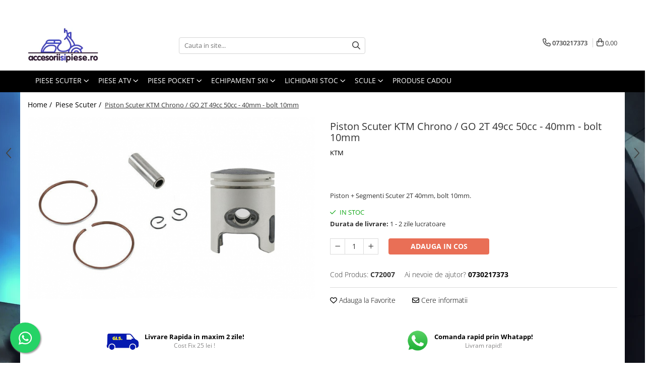

--- FILE ---
content_type: text/html; charset=UTF-8
request_url: https://www.accesoriisipiese.ro/piese-scuter/piston-scuter-ktm-chrono-go-2t-49cc-50cc-40mm-bolt-10mm.html
body_size: 35974
content:
<!DOCTYPE html>

<html lang="ro-ro">

	<head>
		<meta charset="UTF-8">

		<script src="https://gomagcdn.ro/themes/fashion/js/lazysizes.min.js?v=10221307-4.243" async=""></script>

		<script>
			function g_js(callbk){typeof callbk === 'function' ? window.addEventListener("DOMContentLoaded", callbk, false) : false;}
		</script>

					<link rel="icon" sizes="48x48" href="https://gomagcdn.ro/domains2/accesoriisipiese.ro/files/favicon/favicon2867.png">
			<link rel="apple-touch-icon" sizes="180x180" href="https://gomagcdn.ro/domains2/accesoriisipiese.ro/files/favicon/favicon2867.png">
		
		<style>
			/*body.loading{overflow:hidden;}
			body.loading #wrapper{opacity: 0;visibility: hidden;}
			body #wrapper{opacity: 1;visibility: visible;transition:all .1s ease-out;}*/

			.main-header .main-menu{min-height:43px;}
			.-g-hide{visibility:hidden;opacity:0;}

					</style>
					<link rel="preconnect" href="https://fonts.googleapis.com" >
					<link rel="preconnect" href="https://fonts.gstatic.com" crossorigin>
		
		<link rel="preconnect" href="https://gomagcdn.ro"><link rel="dns-prefetch" href="https://fonts.googleapis.com" /><link rel="dns-prefetch" href="https://fonts.gstatic.com" /><link rel="dns-prefetch" href="https://connect.facebook.net" /><link rel="dns-prefetch" href="https://www.facebook.com" /><link rel="dns-prefetch" href="https://www.googletagmanager.com" /><link rel="dns-prefetch" href="https://analytics.tiktok.com" />

					<link rel="preload" as="image" href="https://gomagcdn.ro/domains2/accesoriisipiese.ro/files/product/large/piston-2-297089809916199241899124024211.jpg"   >
					<link rel="preload" as="style" href="https://fonts.googleapis.com/css2?family=Raleway:ital,wght@0,300;0,400;0,600;0,700;1,300;1,400&display=swap" fetchpriority="high" onload="this.onload=null;this.rel='stylesheet'" crossorigin>
		
		<link rel="preload" href="https://gomagcdn.ro/themes/fashion/js/plugins.js?v=10221307-4.243" as="script">

		
					<link rel="preload" href="https://www.accesoriisipiese.ro/theme/default.js?v=41764245075" as="script">
				
		<link rel="preload" href="https://gomagcdn.ro/themes/fashion/js/dev.js?v=10221307-4.243" as="script">

					<noscript>
				<link rel="stylesheet" href="https://fonts.googleapis.com/css2?family=Raleway:ital,wght@0,300;0,400;0,600;0,700;1,300;1,400&display=swap">
			</noscript>
		
					<link rel="stylesheet" href="https://gomagcdn.ro/themes/fashion/css/main-min.css?v=10221307-4.243-1" data-values='{"blockScripts": "1"}'>
		
					<link rel="stylesheet" href="https://www.accesoriisipiese.ro/theme/default.css?v=41764245075">
		
						<link rel="stylesheet" href="https://gomagcdn.ro/themes/fashion/css/dev-style.css?v=10221307-4.243-1">
		
		
		
		<link rel="alternate" hreflang="x-default" href="https://www.accesoriisipiese.ro/piese-scuter/piston-scuter-ktm-chrono-go-2t-49cc-50cc-40mm-bolt-10mm.html">
							
		<meta name="expires" content="never">
		<meta name="revisit-after" content="1 days">
					<meta name="author" content="Gomag">
				<title>Piston Scuter KTM 2T 49cc 50cc - 40mm</title>


					<meta name="robots" content="index,follow" />
						
		<meta name="description" content="Kit Piston + Segmenti Scuter KTM Ark Chrono Quadra Tempo go 2 Timpi, 49cc 50cc, diametru piston 40mm bolt 10mm.">
		<meta class="viewport" name="viewport" content="width=device-width, initial-scale=1.0, user-scalable=no">
							<meta property="og:description" content="Piston + Segmenti Scuter 2T 40mm, bolt 10mm."/>
							<meta property="og:image" content="https://gomagcdn.ro/domains2/accesoriisipiese.ro/files/product/large/piston-2-297089809916199241899124024211.jpg"/>
															<link rel="canonical" href="https://www.accesoriisipiese.ro/piese-scuter/piston-scuter-ktm-chrono-go-2t-49cc-50cc-40mm-bolt-10mm.html" />
			<meta property="og:url" content="https://www.accesoriisipiese.ro/piese-scuter/piston-scuter-ktm-chrono-go-2t-49cc-50cc-40mm-bolt-10mm.html"/>
						
		<meta name="distribution" content="Global">
		<meta name="owner" content="www.accesoriisipiese.ro">
		<meta name="publisher" content="www.accesoriisipiese.ro">
		<meta name="rating" content="General">
		<meta name="copyright" content="Copyright www.accesoriisipiese.ro 2026. All rights reserved">
		<link rel="search" href="https://www.accesoriisipiese.ro/opensearch.ro.xml" type="application/opensearchdescription+xml" title="Cautare"/>

		
							<script src="https://gomagcdn.ro/themes/fashion/js/jquery-2.1.4.min.js"></script>
			<script defer src="https://gomagcdn.ro/themes/fashion/js/jquery.autocomplete.js?v=20181023"></script>
			<script src="https://gomagcdn.ro/themes/fashion/js/gomag.config.js?v=10221307-4.243"></script>
			<script src="https://gomagcdn.ro/themes/fashion/js/gomag.js?v=10221307-4.243"></script>
		
													<script>
$.Gomag.bind('User/Data/AffiliateMarketing/HideTrafiLeak', function(event, data){

    $('.whatsappfloat').remove();
});
</script><meta property="fb:app_id"                       content="179243714704403" />
<meta property="og:type"                         content="product" />
<meta property="og:title"                        content="Piston Scuter KTM Chrono / GO 2T 49cc 50cc - 40mm - bolt 10mm" />
<meta property="product:brand"                   content="KTM" />
<meta property="product:category"                content="Piese Scuter" />
<meta property="product:original_price:amount"   content="37" />
<meta property="product:original_price:currency" content="LEI" />
<meta property="product:pretax_price:amount"     content="37" />
<meta property="product:pretax_price:currency"   content="LEI" />
<meta property="product:price:amount"            content="37" />
<meta property="product:price:currency"          content="LEI" />
<meta property="product:shipping_cost:amount"    content="0" />
<meta property="product:shipping_cost:currency"  content="LEI" />
<meta property="product:weight:value"            content="0" />
<meta property="product:weight:units"            content="kg" />
<meta property="product:shipping_weight:value"   content="0" />
<meta property="product:shipping_weight:units"   content="kg" />
<meta property="product:sale_price:amount"       content="37" />
<meta property="product:sale_price:currency"     content="LEI" />
<meta property="product:sale_price_dates:start"  content="2026-01-25 00:00:00" />
<meta property="product:sale_price_dates:end"    content="2026-01-25 23:59:59" />
<!-- Global site tag (gtag.js) - Google Analytics -->
<script async src="https://www.googletagmanager.com/gtag/js?id=G-WLRR4H0M2H"></script>
	<script>
 window.dataLayer = window.dataLayer || [];
  function gtag(){dataLayer.push(arguments);}
    var cookieValue = '';
  var name = 'g_c_consent' + "=";
  var decodedCookie = decodeURIComponent(document.cookie);
  var ca = decodedCookie.split(';');
  for(var i = 0; i <ca.length; i++) {
	var c = ca[i];
	while (c.charAt(0) == ' ') {
	  c = c.substring(1);
	}
	if (c.indexOf(name) == 0) {
	  cookieValue = c.substring(name.length, c.length);
	}
  }



if(cookieValue == ''){
	gtag('consent', 'default', {
	  'ad_storage': 'granted',
	  'ad_user_data': 'granted',
	  'ad_personalization': 'granted',
	  'analytics_storage': 'granted',
	  'personalization_storage': 'granted',
	  'functionality_storage': 'granted',
	  'security_storage': 'granted'
	});
	} else if(cookieValue != '-1'){


			gtag('consent', 'default', {
			'ad_storage': 'granted',
			'ad_user_data': 'granted',
			'ad_personalization': 'granted',
			'analytics_storage': 'granted',
			'personalization_storage': 'granted',
			'functionality_storage': 'granted',
			'security_storage': 'granted'
		});
	} else {
	 gtag('consent', 'default', {
		  'ad_storage': 'denied',
		  'ad_user_data': 'denied',
		  'ad_personalization': 'denied',
		  'analytics_storage': 'denied',
			'personalization_storage': 'denied',
			'functionality_storage': 'denied',
			'security_storage': 'denied'
		});

		 }
</script>
<script>

	
  gtag('js', new Date());

 
$.Gomag.bind('Cookie/Policy/Consent/Denied', function(){
	gtag('consent', 'update', {
		  'ad_storage': 'denied',
		  'ad_user_data': 'denied',
		  'ad_personalization': 'denied',
		  'analytics_storage': 'denied',
			'personalization_storage': 'denied',
			'functionality_storage': 'denied',
			'security_storage': 'denied'
		});
		})
$.Gomag.bind('Cookie/Policy/Consent/Granted', function(){
	gtag('consent', 'update', {
		  'ad_storage': 'granted',
		  'ad_user_data': 'granted',
		  'ad_personalization': 'granted',
		  'analytics_storage': 'granted',
			'personalization_storage': 'granted',
			'functionality_storage': 'granted',
			'security_storage': 'granted'
		});
		})
  gtag('config', 'G-WLRR4H0M2H', {allow_enhanced_conversions: true });
</script>
<script>
	function gaBuildProductVariant(product)
	{
		let _return = '';
		if(product.version != undefined)
		{
			$.each(product.version, function(i, a){
				_return += (_return == '' ? '' : ', ')+a.value;
			})
		}
		return _return;
	}

</script>
<script>
	$.Gomag.bind('Product/Add/To/Cart/After/Listing', function gaProductAddToCartLV4(event, data) {
		if(data.product !== undefined) {
			var gaProduct = false;
			if(typeof(gaProducts) != 'undefined' && gaProducts[data.product.id] != undefined)
			{
				gaProduct = gaProducts[data.product.id];

			}

			if(gaProduct == false)
			{
				gaProduct = {};
				gaProduct.item_id = data.product.id;
				gaProduct.currency = data.product.currency ? (String(data.product.currency).toLowerCase() == 'lei' ? 'RON' : data.product.currency) : 'RON';
				gaProduct.item_name =  data.product.sku ;
				gaProduct.item_variant= gaBuildProductVariant(data.product);
				gaProduct.item_brand = data.product.brand;
				gaProduct.item_category = data.product.category;

			}

			gaProduct.price = parseFloat(data.product.price).toFixed(2);
			gaProduct.quantity = data.product.productQuantity;
			gtag("event", "add_to_cart", {
				currency: gaProduct.currency,
				value: parseFloat(gaProduct.price) * parseFloat(gaProduct.quantity),
				items: [
					gaProduct
				]
			});

		}
	})
	$.Gomag.bind('Product/Add/To/Cart/After/Details', function gaProductAddToCartDV4(event, data){

		if(data.product !== undefined){

			var gaProduct = false;
			if(
				typeof(gaProducts) != 'undefined'
				&&
				gaProducts[data.product.id] != undefined
			)
			{
				var gaProduct = gaProducts[data.product.id];
			}

			if(gaProduct == false)
			{
				gaProduct = {};
				gaProduct.item_id = data.product.id;
				gaProduct.currency = data.product.currency ? (String(data.product.currency).toLowerCase() == 'lei' ? 'RON' : data.product.currency) : 'RON';
				gaProduct.item_name =  data.product.sku ;
				gaProduct.item_variant= gaBuildProductVariant(data.product);
				gaProduct.item_brand = data.product.brand;
				gaProduct.item_category = data.product.category;

			}

			gaProduct.price = parseFloat(data.product.price).toFixed(2);
			gaProduct.quantity = data.product.productQuantity;


			gtag("event", "add_to_cart", {
			  currency: gaProduct.currency,
			  value: parseFloat(gaProduct.price) * parseFloat(gaProduct.quantity),
			  items: [
				gaProduct
			  ]
			});
        }

	})
	 $.Gomag.bind('Product/Remove/From/Cart', function gaProductRemovedFromCartV4(event, data){
		var envData = $.Gomag.getEnvData();
		var products = envData.products;

		if(data.data.product !== undefined && products[data.data.product] !== undefined){


			var dataProduct = products[data.data.product];


			gaProduct = {};
			gaProduct.item_id = dataProduct.id;

			gaProduct.item_name =   dataProduct.sku ;
			gaProduct.currency = dataProduct.currency ? (String(dataProduct.currency).toLowerCase() == 'lei' ? 'RON' : dataProduct.currency) : 'RON';
			gaProduct.item_category = dataProduct.category;
			gaProduct.item_brand = dataProduct.brand;
			gaProduct.price = parseFloat(dataProduct.price).toFixed(2);
			gaProduct.quantity = data.data.quantity;
			gaProduct.item_variant= gaBuildProductVariant(dataProduct);
			gtag("event", "remove_from_cart", {
			  currency: gaProduct.currency,
			  value: parseFloat(gaProduct.price) * parseFloat(gaProduct.quantity),
			  items: [
				gaProduct
			  ]
			});
        }

	});

	 $.Gomag.bind('Cart/Quantity/Update', function gaCartQuantityUpdateV4(event, data){
		var envData = $.Gomag.getEnvData();
		var products = envData.products;
		if(!data.data.finalQuantity || !data.data.initialQuantity)
		{
			return false;
		}
		var dataProduct = products[data.data.product];
		if(dataProduct == undefined)
		{
			return false;
		}

		gaProduct = {};
		gaProduct.item_id = dataProduct.id;
		gaProduct.currency = dataProduct.currency ? (String(dataProduct.currency).toLowerCase() == 'lei' ? 'RON' : dataProduct.currency) : 'RON';
		gaProduct.item_name =  dataProduct.sku ;

		gaProduct.item_category = dataProduct.category;
		gaProduct.item_brand = dataProduct.brand;
		gaProduct.price = parseFloat(dataProduct.price).toFixed(2);
		gaProduct.item_variant= gaBuildProductVariant(dataProduct);
		if(parseFloat(data.data.initialQuantity) < parseFloat(data.data.finalQuantity))
		{
			var quantity = parseFloat(data.data.finalQuantity) - parseFloat(data.data.initialQuantity);
			gaProduct.quantity = quantity;

			gtag("event", "add_to_cart", {
			  currency: gaProduct.currency,
			  value: parseFloat(gaProduct.price) * parseFloat(gaProduct.quantity),
			  items: [
				gaProduct
			  ]
			});
		}
		else if(parseFloat(data.data.initialQuantity) > parseFloat(data.data.finalQuantity))
		{
			var quantity = parseFloat(data.data.initialQuantity) - parseFloat(data.data.finalQuantity);
			gaProduct.quantity = quantity;
			gtag("event", "remove_from_cart", {
			  currency: gaProduct.currency,
			  value: parseFloat(gaProduct.price) * parseFloat(gaProduct.quantity),
			  items: [
				gaProduct
			  ]
			});
		}

	});

</script>
<script>
!function (w, d, t) {
  w.TiktokAnalyticsObject=t;var ttq=w[t]=w[t]||[];ttq.methods=["page","track","identify","instances","debug","on","off","once","ready","alias","group","enableCookie","disableCookie"],ttq.setAndDefer=function(t,e){t[e]=function(){t.push([e].concat(Array.prototype.slice.call(arguments,0)))}};for(var i=0;i<ttq.methods.length;i++)ttq.setAndDefer(ttq,ttq.methods[i]);ttq.instance=function(t){for(var e=ttq._i[t]||[],n=0;n<ttq.methods.length;n++)ttq.setAndDefer(e,ttq.methods[n]);return e},ttq.load=function(e,n){var i="https://analytics.tiktok.com/i18n/pixel/events.js";ttq._i=ttq._i||{},ttq._i[e]=[],ttq._i[e]._u=i,ttq._t=ttq._t||{},ttq._t[e]=+new Date,ttq._o=ttq._o||{},ttq._o[e]=n||{};var o=document.createElement("script");o.type="text/javascript",o.async=!0,o.src=i+"?sdkid="+e+"&lib="+t;var a=document.getElementsByTagName("script")[0];a.parentNode.insertBefore(o,a)};

  ttq.load('CE1LM2BC77UFHEHJHKBG');
  ttq.page();
}(window, document, 'ttq');
</script><script>
        (function(d, s, i) {
            var f = d.getElementsByTagName(s)[0], j = d.createElement(s);
            j.async = true;
            j.src = "https://t.themarketer.com/t/j/" + i;
            f.parentNode.insertBefore(j, f);
        })(document, "script", "M6FFK616");
    </script><!-- Global site tag (gtag.js) - Google Analytics -->
	<script>
		$.Gomag.bind('Page/Load', function(){
			gtag('config', 'G-YENG9H7FG0', {allow_enhanced_conversions: true, groups: 'gomag'  });
		})
	</script>
<script>
function gaCGBuildProductVariant(product)
	{
		let _return = '';
		if(product.version != undefined)
		{
			$.each(product.version, function(i, a){
				_return += (_return == '' ? '' : ', ')+a.value;
			})
		}
		return _return;
	}

</script>

<script>
	$.Gomag.bind('Product/Add/To/Cart/After/Listing', function gaProductAddToCartLGCV4(event, data){
		if(data.product !== undefined){

			var gaProduct = false;
			if(typeof(gaProducts) != 'undefined' && gaProducts[data.product.id] != undefined)
			{
				gaProduct = gaProducts[data.product.id];

			}

			if(gaProduct == false)
			{
				gaProduct = {};
				gaProduct.item_id = data.product.id;
				gaProduct.currency = data.product.currency ? data.product.currency : 'RON';
				gaProduct.item_name = data.product.sku;
				gaProduct.item_variant= gaCGBuildProductVariant(data.product);
				gaProduct.item_brand = data.product.brand;
				gaProduct.item_category = data.product.category;

			}

			gaProduct.price = parseFloat(data.product.price).toFixed(2);
			gaProduct.quantity = data.product.productQuantity;

			gtag("event", "add_to_cart", {
				send_to: 'gomag',
				currency: gaProduct.currency,
				value: parseFloat(gaProduct.price) * parseFloat(gaProduct.quantity),
				items: [
					gaProduct
				]
			});

        }
	})
	$.Gomag.bind('Product/Add/To/Cart/After/Details', function gaProductAddToCartDGCV4(event, data){

		if(data.product !== undefined){

			var gaProduct = false;
			if(
				typeof(gaProducts) != 'undefined'
				&&
				gaProducts[data.product.id] != undefined
			)
			{
				var gaProduct = gaProducts[data.product.id];
			}

			if(gaProduct == false)
			{
				gaProduct = {};
				gaProduct.item_id = data.product.id;
				gaProduct.currency = data.product.currency ? data.product.currency : 'RON';
				gaProduct.item_name =data.product.sku;

				gaProduct.item_variant= gaCGBuildProductVariant(data.product);
				gaProduct.item_brand = data.product.brand;
				gaProduct.item_category = data.product.category;

			}

			gaProduct.price = parseFloat(data.product.price).toFixed(2);
			gaProduct.quantity = data.product.productQuantity;




			gtag("event", "add_to_cart", {
				send_to: 'gomag',
				currency: gaProduct.currency,
				value: parseFloat(gaProduct.price) * parseFloat(gaProduct.quantity),
				items: [
					gaProduct
				]
			});
        }

	})
	 $.Gomag.bind('Product/Remove/From/Cart', function gaProductRemovedFromCartGCV4(event, data){
		var envData = $.Gomag.getEnvData();
		var products = envData.products;

		if(data.data.product !== undefined && products[data.data.product] !== undefined){


			var dataProduct = products[data.data.product];


			gaProduct = {};
			gaProduct.item_id = dataProduct.id;

			gaProduct.item_name = dataProduct.sku;
			gaProduct.currency = dataProduct.currency;
			gaProduct.item_category = dataProduct.category;
			gaProduct.item_brand = dataProduct.brand;
			gaProduct.price = parseFloat(dataProduct.price).toFixed(2);
			gaProduct.item_variant= gaCGBuildProductVariant(dataProduct);
			gaProduct.quantity = data.data.quantity;
			gtag("event", "remove_from_cart", {
				send_to: 'gomag',
			  currency: gaProduct.currency,
			  value: parseFloat(gaProduct.price) * parseFloat(gaProduct.quantity),
			  items: [
				gaProduct
			  ]
			});
        }

	});

	 $.Gomag.bind('Cart/Quantity/Update', function gaCartQuantityUpdateV4(event, data){
		var envData = $.Gomag.getEnvData();
		var products = envData.products;
		if(!data.data.finalQuantity || !data.data.initialQuantity)
		{
			return false;
		}
		var dataProduct = products[data.data.product];
		if(dataProduct == undefined)
		{
			return false;
		}

		gaProduct = {};
		gaProduct.item_id = dataProduct.id;
		gaProduct.currency = dataProduct.currency ? dataProduct.currency : 'RON';
		gaProduct.item_name = dataProduct.sku;
		gaProduct.item_variant= gaCGBuildProductVariant(dataProduct);
		gaProduct.item_category = dataProduct.category;
		gaProduct.item_brand = dataProduct.brand;
		gaProduct.price = parseFloat(dataProduct.price).toFixed(2);

		if(parseFloat(data.data.initialQuantity) < parseFloat(data.data.finalQuantity))
		{
			var quantity = parseFloat(data.data.finalQuantity) - parseFloat(data.data.initialQuantity);
			gaProduct.quantity = quantity;

			gtag("event", "add_to_cart", {
				send_to: 'gomag',
				currency: gaProduct.currency,
				value: parseFloat(gaProduct.price) * parseFloat(gaProduct.quantity),
				items: [
					gaProduct
				]
			});
		}
		else if(parseFloat(data.data.initialQuantity) > parseFloat(data.data.finalQuantity))
		{
			var quantity = parseFloat(data.data.initialQuantity) - parseFloat(data.data.finalQuantity);
			gaProduct.quantity = quantity;
			gtag("event", "remove_from_cart", {
				send_to: 'gomag',
			  currency: gaProduct.currency,
			  value: parseFloat(gaProduct.price) * parseFloat(gaProduct.quantity),
			  items: [
				gaProduct
			  ]
			});
		}

	});

</script>
<script>
gtag('config', 'AW-16453422796');
</script><script>
	$.Gomag.bind('Product/Add/To/Cart/After/Listing', function(event, data){
		if(data.product !== undefined){
			gtag('event', 'add_to_cart', {
				send_to	: 'AW-16453422796',
				value	: parseFloat(data.product.productQuantity) * parseFloat(data.product.price),
				items	:[{
					id		: data.product.id,
					name	: data.product.name,
					brand	: data.product.brand,
					category: data.product.category,
					quantity: data.product.productQuantity,
					price	: parseFloat(data.product.price).toFixed(2)
				 
			}]
		   })
        }
	})
	$.Gomag.bind('Product/Add/To/Cart/After/Details', function(event, data){
		
		if(data.product !== undefined){
			gtag('event', 'add_to_cart', {
				send_to: 'AW-16453422796',
				value: parseFloat(data.product.productQuantity) * parseFloat(data.product.price),
				items: [{
					id: data.product.id,
					name		: data.product.name,
					brand		: data.product.brand,
					category	: data.product.category,
					quantity	: data.product.productQuantity,
					price		: parseFloat(data.product.price).toFixed(2)
				}]	
			})
		}
	})
   
</script><meta name="google-site-verification" content="fCm4en9R7tSTINQOdlL74L49GAiB-Om6mta7HHZj8mU" /><script>
function gmsc(name, value)
{
	if(value != undefined && value)
	{
		var expires = new Date();
		expires.setTime(expires.getTime() + parseInt(3600*24*1000*90));
		document.cookie = encodeURIComponent(name) + "=" + encodeURIComponent(value) + '; expires='+ expires.toUTCString() + "; path=/";
	}
}
let gmqs = window.location.search;
let gmup = new URLSearchParams(gmqs);
gmsc('g_sc', gmup.get('shop_campaign'));
gmsc('shop_utm_campaign', gmup.get('utm_campaign'));
gmsc('shop_utm_medium', gmup.get('utm_medium'));
gmsc('shop_utm_source', gmup.get('utm_source'));
</script><!-- Facebook Pixel Code -->
				<script>
				!function(f,b,e,v,n,t,s){if(f.fbq)return;n=f.fbq=function(){n.callMethod?
				n.callMethod.apply(n,arguments):n.queue.push(arguments)};if(!f._fbq)f._fbq=n;
				n.push=n;n.loaded=!0;n.version="2.0";n.queue=[];t=b.createElement(e);t.async=!0;
				t.src=v;s=b.getElementsByTagName(e)[0];s.parentNode.insertBefore(t,s)}(window,
				document,"script","//connect.facebook.net/en_US/fbevents.js");

				fbq("init", "505032774892289");
				fbq("track", "PageView");</script>
				<!-- End Facebook Pixel Code -->
				<script>
				$.Gomag.bind('User/Ajax/Data/Loaded', function(event, data){
					if(data != undefined && data.data != undefined)
					{
						var eventData = data.data;
						if(eventData.facebookUserData != undefined)
						{
							$('body').append(eventData.facebookUserData);
						}
					}
				})
				</script>
				<meta name="facebook-domain-verification" content="j0g4lmwu7rllsxae9tgidy8vgu2w3i" /><meta property="fb:app_id"                       content="179243714704403" />
<meta property="og:type"                         content="website" />
<meta name="google-site-verification" content="YgipuUDz05uP0zGaT4HbjdNpk6WkJOw3hl7tO2evWDw" />					
		
	</head>

	<body class="" style="background: url(https://gomagcdn.ro/domains2/accesoriisipiese.ro/files/background/overview-s29059.jpg) top center repeat;">

		<script >
			function _addCss(url, attribute, value, loaded){
				var _s = document.createElement('link');
				_s.rel = 'stylesheet';
				_s.href = url;
				_s.type = 'text/css';
				if(attribute)
				{
					_s.setAttribute(attribute, value)
				}
				if(loaded){
					_s.onload = function(){
						var dom = document.getElementsByTagName('body')[0];
						//dom.classList.remove('loading');
					}
				}
				var _st = document.getElementsByTagName('link')[0];
				_st.parentNode.insertBefore(_s, _st);
			}
			//_addCss('https://fonts.googleapis.com/css2?family=Open+Sans:ital,wght@0,300;0,400;0,600;0,700;1,300;1,400&display=swap');
			_addCss('https://gomagcdn.ro/themes/_fonts/Open-Sans.css');

		</script>
		<script>
				/*setTimeout(
				  function()
				  {
				   document.getElementsByTagName('body')[0].classList.remove('loading');
				  }, 1000);*/
		</script>
							
					<div id="fb-root"></div>
						<script >
			window.fbAsyncInit = function() {
			FB.init({
			appId : '442960315780709',
			autoLogAppEvents : true,
			xfbml : true,
			version : 'v12.0'
			});
			};
			</script>
			<script async defer crossorigin="anonymous" src="https://connect.facebook.net/ro_RO/sdk.js"></script>
					
		<div id="wrapper">
			<!-- BLOCK:761b6e5acc550a13389f87d0fa88c489 start -->
<div id="_cartSummary" class="hide"></div>

<script >
	$(document).ready(function() {

		$(document).on('keypress', '.-g-input-loader', function(){
			$(this).addClass('-g-input-loading');
		})

		$.Gomag.bind('Product/Add/To/Cart/After', function(eventResponse, properties)
		{
									var data = JSON.parse(properties.data);
			$('.q-cart').html(data.quantity);
			if(parseFloat(data.quantity) > 0)
			{
				$('.q-cart').removeClass('hide');
			}
			else
			{
				$('.q-cart').addClass('hide');
			}
			$('.cartPrice').html(data.subtotal + ' ' + data.currency);
			$('.cartProductCount').html(data.quantity);


		})
		$('#_cartSummary').on('updateCart', function(event, cart) {
			var t = $(this);

			$.get('https://www.accesoriisipiese.ro/cart-update', {
				cart: cart
			}, function(data) {

				$('.q-cart').html(data.quantity);
				if(parseFloat(data.quantity) > 0)
				{
					$('.q-cart').removeClass('hide');
				}
				else
				{
					$('.q-cart').addClass('hide');
				}
				$('.cartPrice').html(data.subtotal + ' ' + data.currency);
				$('.cartProductCount').html(data.quantity);
			}, 'json');
			window.ga = window.ga || function() {
				(ga.q = ga.q || []).push(arguments)
			};
			ga('send', 'event', 'Buton', 'Click', 'Adauga_Cos');
		});

		if(window.gtag_report_conversion) {
			$(document).on("click", 'li.phone-m', function() {
				var phoneNo = $('li.phone-m').children( "a").attr('href');
				gtag_report_conversion(phoneNo);
			});

		}

	});
</script>



<header class="main-header container-bg clearfix" data-block="headerBlock">
	<div class="discount-tape container-h full -g-hide" id="_gomagHellobar">
<style>
.discount-tape{position: relative;width:100%;padding:0;text-align:center;font-size:14px;overflow: hidden;z-index:99;}
.discount-tape a{color: #fff;}
.Gomag-HelloBar{padding:10px;}
@media screen and (max-width: 767px){.discount-tape{font-size:13px;}}
</style>
<div class="Gomag-HelloBar" style="background: #eb6464;color: #fff;">
	
		Transport Graturit la comenzile de peste 500 lei
			
	</div>
<div class="clear"></div>
</div>

		
	<div class="top-head-bg container-h full">

		<div class="top-head container-h">
			<div class="row">
				<div class="col-md-3 col-sm-3 col-xs-5 logo-h">
					
	<a href="https://www.accesoriisipiese.ro" id="logo" data-pageId="2">
		<img src="https://gomagcdn.ro/domains2/accesoriisipiese.ro/files/company/logo-piese-mod-6395926082.png" fetchpriority="high" class="img-responsive" alt="https://www.accesoriisipiese.ro/" title="https://www.accesoriisipiese.ro/" width="200" height="50" style="width:auto;">
	</a>
				</div>
				<div class="col-md-4 col-sm-4 col-xs-7 main search-form-box">
					
<form name="search-form" class="search-form" action="https://www.accesoriisipiese.ro/produse" id="_searchFormMainHeader">

	<input id="_autocompleteSearchMainHeader" name="c" class="input-placeholder -g-input-loader" type="text" placeholder="Cauta in site..." aria-label="Search"  value="">
	<button id="_doSearch" class="search-button" aria-hidden="true">
		<i class="fa fa-search" aria-hidden="true"></i>
	</button>

				<script >
			$(document).ready(function() {

				$('#_autocompleteSearchMainHeader').autocomplete({
					serviceUrl: 'https://www.accesoriisipiese.ro/autocomplete',
					minChars: 2,
					deferRequestBy: 700,
					appendTo: '#_searchFormMainHeader',
					width: parseInt($('#_doSearch').offset().left) - parseInt($('#_autocompleteSearchMainHeader').offset().left),
					formatResult: function(suggestion, currentValue) {
						return suggestion.value;
					},
					onSelect: function(suggestion) {
						$(this).val(suggestion.data);
					},
					onSearchComplete: function(suggestion) {
						$(this).removeClass('-g-input-loading');
					}
				});
				$(document).on('click', '#_doSearch', function(e){
					e.preventDefault();
					if($('#_autocompleteSearchMainHeader').val() != '')
					{
						$('#_searchFormMainHeader').submit();
					}
				})
			});
		</script>
	

</form>
				</div>
				<div class="col-md-5 col-sm-5 acount-section">
					
<ul>
	<li class="search-m hide">
		<a href="#" class="-g-no-url" aria-label="Cauta in site..." data-pageId="">
			<i class="fa fa-search search-open" aria-hidden="true"></i>
			<i style="display:none" class="fa fa-times search-close" aria-hidden="true"></i>
		</a>
	</li>
	<li class="-g-user-icon -g-user-icon-empty">
			
	</li>
	
				<li class="contact-header">
			<a href="tel:0730217373" aria-label="Contacteaza-ne" data-pageId="3">
				<i class="fa fa-phone" aria-hidden="true"></i>
								<span>0730217373</span>
			</a>
		</li>
			<li class="wishlist-header hide">
		<a href="https://www.accesoriisipiese.ro/wishlist" aria-label="Wishlist" data-pageId="28">
			<span class="-g-wishlist-product-count -g-hide"></span>
			<i class="fa fa-heart-o" aria-hidden="true"></i>
			<span class="">Favorite</span>
		</a>
	</li>
	<li class="cart-header-btn cart">
		<a class="cart-drop _showCartHeader" href="https://www.accesoriisipiese.ro/cos-de-cumparaturi" aria-label="Cos de cumparaturi">
			<span class="q-cart hide">0</span>
			<i class="fa fa-shopping-bag" aria-hidden="true"></i>
			<span class="count cartPrice">0,00
				
			</span>
		</a>
					<div class="cart-dd  _cartShow cart-closed"></div>
			</li>

	</ul>

	<script>
		$(document).ready(function() {
			//Cart
							$('.cart').mouseenter(function() {
					$.Gomag.showCartSummary('div._cartShow');
				}).mouseleave(function() {
					$.Gomag.hideCartSummary('div._cartShow');
					$('div._cartShow').removeClass('cart-open');
				});
						$(document).on('click', '.dropdown-toggle', function() {
				window.location = $(this).attr('href');
			})
		})
	</script>

				</div>
			</div>
		</div>
	</div>


<div id="navigation">
	<nav id="main-menu" class="main-menu container-h full clearfix">
		<a href="#" class="menu-trg -g-no-url" title="Produse">
			<span>&nbsp;</span>
		</a>
		
<div class="container-h nav-menu-hh clearfix">

	<!-- BASE MENU -->
	<ul class="
			nav-menu base-menu container-h
			
			
		">

		

			
		<li class="menu-drop __GomagMM ">
							<a
					href="https://www.accesoriisipiese.ro/piese-scuter"
					class="  "
					rel="  "
					
					title="Piese Scuter"
					data-Gomag=''
					data-block-name="mainMenuD0"
					data-pageId= "80"
					data-block="mainMenuD">
											<span class="list">Piese Scuter</span>
						<i class="fa fa-angle-down"></i>
				</a>

									<div class="menu-dd">
										<ul class="drop-list clearfix w100">
																																						<li class="fl">
										<div class="col">
											<p class="title">
												<a
												href="https://www.accesoriisipiese.ro/piese-motor-scuter"
												class="title    "
												rel="  "
												
												title="Piese Motor Scuter"
												data-Gomag=''
												data-block-name="mainMenuD1"
												data-block="mainMenuD"
												data-pageId= "80"
												>
																										Piese Motor Scuter
												</a>
											</p>
																																															<a
														href="https://www.accesoriisipiese.ro/kit-cilindru"
														rel="  "
														
														title="Set Motor Scuter"
														class="    "
														data-Gomag=''
														data-block-name="mainMenuD2"
														data-block="mainMenuD"
														data-pageId=""
													>
																												<i class="fa fa-angle-right"></i>
														<span>Set Motor Scuter</span>
													</a>
																									<a
														href="https://www.accesoriisipiese.ro/piese-motor-scuter-2t-4t"
														rel="  "
														
														title="Piese Motor Scuter"
														class="    "
														data-Gomag=''
														data-block-name="mainMenuD2"
														data-block="mainMenuD"
														data-pageId=""
													>
																												<i class="fa fa-angle-right"></i>
														<span>Piese Motor Scuter</span>
													</a>
																									<a
														href="https://www.accesoriisipiese.ro/carburator-scuter"
														rel="  "
														
														title="Carburator Scuter"
														class="    "
														data-Gomag=''
														data-block-name="mainMenuD2"
														data-block="mainMenuD"
														data-pageId=""
													>
																												<i class="fa fa-angle-right"></i>
														<span>Carburator Scuter</span>
													</a>
																									<a
														href="https://www.accesoriisipiese.ro/piese-carburator-scuter"
														rel="  "
														
														title="Piese Carburator Scuter"
														class="    "
														data-Gomag=''
														data-block-name="mainMenuD2"
														data-block="mainMenuD"
														data-pageId=""
													>
																												<i class="fa fa-angle-right"></i>
														<span>Piese Carburator Scuter</span>
													</a>
																									<a
														href="https://www.accesoriisipiese.ro/chiuloasa"
														rel="  "
														
														title="Chiuloasa Scuter"
														class="    "
														data-Gomag=''
														data-block-name="mainMenuD2"
														data-block="mainMenuD"
														data-pageId=""
													>
																												<i class="fa fa-angle-right"></i>
														<span>Chiuloasa Scuter</span>
													</a>
																									<a
														href="https://www.accesoriisipiese.ro/ambielaj-scuter"
														rel="  "
														
														title="Ambielaj Scuter"
														class="    "
														data-Gomag=''
														data-block-name="mainMenuD2"
														data-block="mainMenuD"
														data-pageId=""
													>
																												<i class="fa fa-angle-right"></i>
														<span>Ambielaj Scuter</span>
													</a>
																									<a
														href="https://www.accesoriisipiese.ro/filtru-aer-scuter"
														rel="  "
														
														title="Filtru Aer Scuter"
														class="    "
														data-Gomag=''
														data-block-name="mainMenuD2"
														data-block="mainMenuD"
														data-pageId=""
													>
																												<i class="fa fa-angle-right"></i>
														<span>Filtru Aer Scuter</span>
													</a>
																									<a
														href="https://www.accesoriisipiese.ro/toba-scuter"
														rel="  "
														
														title="Toba Scuter"
														class="    "
														data-Gomag=''
														data-block-name="mainMenuD2"
														data-block="mainMenuD"
														data-pageId=""
													>
																												<i class="fa fa-angle-right"></i>
														<span>Toba Scuter</span>
													</a>
																									<a
														href="https://www.accesoriisipiese.ro/distributie-scuter"
														rel="  "
														
														title="Distributie Scuter"
														class="    "
														data-Gomag=''
														data-block-name="mainMenuD2"
														data-block="mainMenuD"
														data-pageId=""
													>
																												<i class="fa fa-angle-right"></i>
														<span>Distributie Scuter</span>
													</a>
																									<a
														href="https://www.accesoriisipiese.ro/electromotor-scuter"
														rel="  "
														
														title="Electromotor Scuter"
														class="    "
														data-Gomag=''
														data-block-name="mainMenuD2"
														data-block="mainMenuD"
														data-pageId=""
													>
																												<i class="fa fa-angle-right"></i>
														<span>Electromotor Scuter</span>
													</a>
																									<a
														href="https://www.accesoriisipiese.ro/pompa-apa-scuter"
														rel="  "
														
														title="Pompa Apa Scuter"
														class="    "
														data-Gomag=''
														data-block-name="mainMenuD2"
														data-block="mainMenuD"
														data-pageId=""
													>
																												<i class="fa fa-angle-right"></i>
														<span>Pompa Apa Scuter</span>
													</a>
																									<a
														href="https://www.accesoriisipiese.ro/supape-scuter"
														rel="  "
														
														title="Supape Scuter"
														class="    "
														data-Gomag=''
														data-block-name="mainMenuD2"
														data-block="mainMenuD"
														data-pageId=""
													>
																												<i class="fa fa-angle-right"></i>
														<span>Supape Scuter</span>
													</a>
																									<a
														href="https://www.accesoriisipiese.ro/bujie-scuter"
														rel="  "
														
														title="Bujie Scuter"
														class="    "
														data-Gomag=''
														data-block-name="mainMenuD2"
														data-block="mainMenuD"
														data-pageId=""
													>
																												<i class="fa fa-angle-right"></i>
														<span>Bujie Scuter</span>
													</a>
																							
										</div>
									</li>
																																<li class="fl">
										<div class="col">
											<p class="title">
												<a
												href="https://www.accesoriisipiese.ro/transmisie-scuter"
												class="title    "
												rel="  "
												
												title="Transmisie Scuter"
												data-Gomag=''
												data-block-name="mainMenuD1"
												data-block="mainMenuD"
												data-pageId= "80"
												>
																										Transmisie Scuter
												</a>
											</p>
																																															<a
														href="https://www.accesoriisipiese.ro/capac-transmisie-scuter"
														rel="  "
														
														title="Capac Transmisie Scuter"
														class="    "
														data-Gomag=''
														data-block-name="mainMenuD2"
														data-block="mainMenuD"
														data-pageId=""
													>
																												<i class="fa fa-angle-right"></i>
														<span>Capac Transmisie Scuter</span>
													</a>
																									<a
														href="https://www.accesoriisipiese.ro/curea-transmisie-scuter"
														rel="  "
														
														title="Curea Transmisie Scuter"
														class="    "
														data-Gomag=''
														data-block-name="mainMenuD2"
														data-block="mainMenuD"
														data-pageId=""
													>
																												<i class="fa fa-angle-right"></i>
														<span>Curea Transmisie Scuter</span>
													</a>
																									<a
														href="https://www.accesoriisipiese.ro/variator-scuter"
														rel="  "
														
														title="Variator Scuter"
														class="    "
														data-Gomag=''
														data-block-name="mainMenuD2"
														data-block="mainMenuD"
														data-pageId=""
													>
																												<i class="fa fa-angle-right"></i>
														<span>Variator Scuter</span>
													</a>
																									<a
														href="https://www.accesoriisipiese.ro/ambreiaj-scuter"
														rel="  "
														
														title="Ambreiaj Scuter"
														class="    "
														data-Gomag=''
														data-block-name="mainMenuD2"
														data-block="mainMenuD"
														data-pageId=""
													>
																												<i class="fa fa-angle-right"></i>
														<span>Ambreiaj Scuter</span>
													</a>
																									<a
														href="https://www.accesoriisipiese.ro/saboti-ambreiaj-scuter"
														rel="  "
														
														title="Saboti Ambreiaj Scuter"
														class="    "
														data-Gomag=''
														data-block-name="mainMenuD2"
														data-block="mainMenuD"
														data-pageId=""
													>
																												<i class="fa fa-angle-right"></i>
														<span>Saboti Ambreiaj Scuter</span>
													</a>
																									<a
														href="https://www.accesoriisipiese.ro/lant-transmisie-scuter"
														rel="  "
														
														title="Lant Transmisie Scuter"
														class="    "
														data-Gomag=''
														data-block-name="mainMenuD2"
														data-block="mainMenuD"
														data-pageId=""
													>
																												<i class="fa fa-angle-right"></i>
														<span>Lant Transmisie Scuter</span>
													</a>
																									<a
														href="https://www.accesoriisipiese.ro/elemente-pornire"
														rel="  "
														
														title="Elemente Pornire Scuter"
														class="    "
														data-Gomag=''
														data-block-name="mainMenuD2"
														data-block="mainMenuD"
														data-pageId=""
													>
																												<i class="fa fa-angle-right"></i>
														<span>Elemente Pornire Scuter</span>
													</a>
																									<a
														href="https://www.accesoriisipiese.ro/role-variator-scuter"
														rel="  "
														
														title="Role Variator Scuter"
														class="    "
														data-Gomag=''
														data-block-name="mainMenuD2"
														data-block="mainMenuD"
														data-pageId=""
													>
																												<i class="fa fa-angle-right"></i>
														<span>Role Variator Scuter</span>
													</a>
																							
										</div>
									</li>
																																<li class="fl">
										<div class="col">
											<p class="title">
												<a
												href="https://www.accesoriisipiese.ro/piese-electrice"
												class="title    "
												rel="  "
												
												title="Piese Electrice Scuter"
												data-Gomag=''
												data-block-name="mainMenuD1"
												data-block="mainMenuD"
												data-pageId= "80"
												>
																										Piese Electrice Scuter
												</a>
											</p>
																																															<a
														href="https://www.accesoriisipiese.ro/cdi-scuter"
														rel="  "
														
														title="CDI Scuter"
														class="    "
														data-Gomag=''
														data-block-name="mainMenuD2"
														data-block="mainMenuD"
														data-pageId=""
													>
																												<i class="fa fa-angle-right"></i>
														<span>CDI Scuter</span>
													</a>
																									<a
														href="https://www.accesoriisipiese.ro/bobina-inductie-scuter"
														rel="  "
														
														title="Bobina Inductie Scuter"
														class="    "
														data-Gomag=''
														data-block-name="mainMenuD2"
														data-block="mainMenuD"
														data-pageId=""
													>
																												<i class="fa fa-angle-right"></i>
														<span>Bobina Inductie Scuter</span>
													</a>
																									<a
														href="https://www.accesoriisipiese.ro/releu-pornire-scuter"
														rel="  "
														
														title="Releu Pornire Scuter"
														class="    "
														data-Gomag=''
														data-block-name="mainMenuD2"
														data-block="mainMenuD"
														data-pageId=""
													>
																												<i class="fa fa-angle-right"></i>
														<span>Releu Pornire Scuter</span>
													</a>
																									<a
														href="https://www.accesoriisipiese.ro/releu-incarcare-scuter"
														rel="  "
														
														title="Releu Incarcare Scuter"
														class="    "
														data-Gomag=''
														data-block-name="mainMenuD2"
														data-block="mainMenuD"
														data-pageId=""
													>
																												<i class="fa fa-angle-right"></i>
														<span>Releu Incarcare Scuter</span>
													</a>
																									<a
														href="https://www.accesoriisipiese.ro/releu-semnal-scuter"
														rel="  "
														
														title="Releu Semnal Scuter"
														class="    "
														data-Gomag=''
														data-block-name="mainMenuD2"
														data-block="mainMenuD"
														data-pageId=""
													>
																												<i class="fa fa-angle-right"></i>
														<span>Releu Semnal Scuter</span>
													</a>
																									<a
														href="https://www.accesoriisipiese.ro/contact-scuter"
														rel="  "
														
														title="Contact Scuter"
														class="    "
														data-Gomag=''
														data-block-name="mainMenuD2"
														data-block="mainMenuD"
														data-pageId=""
													>
																												<i class="fa fa-angle-right"></i>
														<span>Contact Scuter</span>
													</a>
																									<a
														href="https://www.accesoriisipiese.ro/magnetou-scuter"
														rel="  "
														
														title="Magnetou Scuter"
														class="    "
														data-Gomag=''
														data-block-name="mainMenuD2"
														data-block="mainMenuD"
														data-pageId=""
													>
																												<i class="fa fa-angle-right"></i>
														<span>Magnetou Scuter</span>
													</a>
																									<a
														href="https://www.accesoriisipiese.ro/volanta-scuter"
														rel="  "
														
														title="Volanta Scuter"
														class="    "
														data-Gomag=''
														data-block-name="mainMenuD2"
														data-block="mainMenuD"
														data-pageId=""
													>
																												<i class="fa fa-angle-right"></i>
														<span>Volanta Scuter</span>
													</a>
																									<a
														href="https://www.accesoriisipiese.ro/instalatie-electrica-scuter"
														rel="  "
														
														title="Instalatie Electrica Scuter"
														class="    "
														data-Gomag=''
														data-block-name="mainMenuD2"
														data-block="mainMenuD"
														data-pageId=""
													>
																												<i class="fa fa-angle-right"></i>
														<span>Instalatie Electrica Scuter</span>
													</a>
																							
										</div>
									</li>
																																<li class="fl">
										<div class="col">
											<p class="title">
												<a
												href="https://www.accesoriisipiese.ro/caroserie"
												class="title    "
												rel="  "
												
												title="Caroserie"
												data-Gomag=''
												data-block-name="mainMenuD1"
												data-block="mainMenuD"
												data-pageId= "80"
												>
																										Caroserie
												</a>
											</p>
																																															<a
														href="https://www.accesoriisipiese.ro/oglinzi-scuter"
														rel="  "
														
														title="Oglinzi Scuter"
														class="    "
														data-Gomag=''
														data-block-name="mainMenuD2"
														data-block="mainMenuD"
														data-pageId=""
													>
																												<i class="fa fa-angle-right"></i>
														<span>Oglinzi Scuter</span>
													</a>
																									<a
														href="https://www.accesoriisipiese.ro/amortizor-scuter"
														rel="  "
														
														title="Amortizor Scuter"
														class="    "
														data-Gomag=''
														data-block-name="mainMenuD2"
														data-block="mainMenuD"
														data-pageId=""
													>
																												<i class="fa fa-angle-right"></i>
														<span>Amortizor Scuter</span>
													</a>
																									<a
														href="https://www.accesoriisipiese.ro/semnalizari-scuter"
														rel="  "
														
														title="Semnalizari Scuter"
														class="    "
														data-Gomag=''
														data-block-name="mainMenuD2"
														data-block="mainMenuD"
														data-pageId=""
													>
																												<i class="fa fa-angle-right"></i>
														<span>Semnalizari Scuter</span>
													</a>
																									<a
														href="https://www.accesoriisipiese.ro/cablu-acceleratie-scuter"
														rel="  "
														
														title="Cablu Acceleratie Scuter"
														class="    "
														data-Gomag=''
														data-block-name="mainMenuD2"
														data-block="mainMenuD"
														data-pageId=""
													>
																												<i class="fa fa-angle-right"></i>
														<span>Cablu Acceleratie Scuter</span>
													</a>
																									<a
														href="https://www.accesoriisipiese.ro/cablu-frana-scuter"
														rel="  "
														
														title="Cablu Frana Scuter"
														class="    "
														data-Gomag=''
														data-block-name="mainMenuD2"
														data-block="mainMenuD"
														data-pageId=""
													>
																												<i class="fa fa-angle-right"></i>
														<span>Cablu Frana Scuter</span>
													</a>
																									<a
														href="https://www.accesoriisipiese.ro/cablu-kilometraj-scuter"
														rel="  "
														
														title="Cablu Kilometraj Scuter"
														class="    "
														data-Gomag=''
														data-block-name="mainMenuD2"
														data-block="mainMenuD"
														data-pageId=""
													>
																												<i class="fa fa-angle-right"></i>
														<span>Cablu Kilometraj Scuter</span>
													</a>
																									<a
														href="https://www.accesoriisipiese.ro/stop-scuter"
														rel="  "
														
														title="Stop Scuter"
														class="    "
														data-Gomag=''
														data-block-name="mainMenuD2"
														data-block="mainMenuD"
														data-pageId=""
													>
																												<i class="fa fa-angle-right"></i>
														<span>Stop Scuter</span>
													</a>
																									<a
														href="https://www.accesoriisipiese.ro/far-scuter"
														rel="  "
														
														title="Far Scuter"
														class="    "
														data-Gomag=''
														data-block-name="mainMenuD2"
														data-block="mainMenuD"
														data-pageId=""
													>
																												<i class="fa fa-angle-right"></i>
														<span>Far Scuter</span>
													</a>
																									<a
														href="https://www.accesoriisipiese.ro/alarma-scuter"
														rel="  "
														
														title="Alarma Scuter"
														class="    "
														data-Gomag=''
														data-block-name="mainMenuD2"
														data-block="mainMenuD"
														data-pageId=""
													>
																												<i class="fa fa-angle-right"></i>
														<span>Alarma Scuter</span>
													</a>
																									<a
														href="https://www.accesoriisipiese.ro/brate-pedale-scuter"
														rel="  "
														
														title="Brate - Pedale Scuter"
														class="    "
														data-Gomag=''
														data-block-name="mainMenuD2"
														data-block="mainMenuD"
														data-pageId=""
													>
																												<i class="fa fa-angle-right"></i>
														<span>Brate - Pedale Scuter</span>
													</a>
																									<a
														href="https://www.accesoriisipiese.ro/butoane-scuter"
														rel="  "
														
														title="Butoane Scuter"
														class="    "
														data-Gomag=''
														data-block-name="mainMenuD2"
														data-block="mainMenuD"
														data-pageId=""
													>
																												<i class="fa fa-angle-right"></i>
														<span>Butoane Scuter</span>
													</a>
																									<a
														href="https://www.accesoriisipiese.ro/carter-scuter"
														rel="  "
														
														title="Carter Scuter"
														class="    "
														data-Gomag=''
														data-block-name="mainMenuD2"
														data-block="mainMenuD"
														data-pageId=""
													>
																												<i class="fa fa-angle-right"></i>
														<span>Carter Scuter</span>
													</a>
																									<a
														href="https://www.accesoriisipiese.ro/mansoane-scuter"
														rel="  "
														
														title="Mansoane Scuter"
														class="    "
														data-Gomag=''
														data-block-name="mainMenuD2"
														data-block="mainMenuD"
														data-pageId=""
													>
																												<i class="fa fa-angle-right"></i>
														<span>Mansoane Scuter</span>
													</a>
																									<a
														href="https://www.accesoriisipiese.ro/melc-kilometraj-scuter"
														rel="  "
														
														title="Melc Kilometraj Scuter"
														class="    "
														data-Gomag=''
														data-block-name="mainMenuD2"
														data-block="mainMenuD"
														data-pageId=""
													>
																												<i class="fa fa-angle-right"></i>
														<span>Melc Kilometraj Scuter</span>
													</a>
																							
										</div>
									</li>
																																<li class="fl">
										<div class="col">
											<p class="title">
												<a
												href="https://www.accesoriisipiese.ro/sistem-franare-scuter"
												class="title    "
												rel="  "
												
												title="Sistem Franare Scuter"
												data-Gomag=''
												data-block-name="mainMenuD1"
												data-block="mainMenuD"
												data-pageId= "80"
												>
																										Sistem Franare Scuter
												</a>
											</p>
																																															<a
														href="https://www.accesoriisipiese.ro/senzor-frana-scuter"
														rel="  "
														
														title="Senzor Frana Scuter"
														class="    "
														data-Gomag=''
														data-block-name="mainMenuD2"
														data-block="mainMenuD"
														data-pageId=""
													>
																												<i class="fa fa-angle-right"></i>
														<span>Senzor Frana Scuter</span>
													</a>
																									<a
														href="https://www.accesoriisipiese.ro/saboti-frana-scuter"
														rel="  "
														
														title="Saboti Frana Scuter"
														class="    "
														data-Gomag=''
														data-block-name="mainMenuD2"
														data-block="mainMenuD"
														data-pageId=""
													>
																												<i class="fa fa-angle-right"></i>
														<span>Saboti Frana Scuter</span>
													</a>
																									<a
														href="https://www.accesoriisipiese.ro/placute-frana-scuter"
														rel="  "
														
														title="Placute Frana Scuter"
														class="    "
														data-Gomag=''
														data-block-name="mainMenuD2"
														data-block="mainMenuD"
														data-pageId=""
													>
																												<i class="fa fa-angle-right"></i>
														<span>Placute Frana Scuter</span>
													</a>
																									<a
														href="https://www.accesoriisipiese.ro/etrier-frana-scuter"
														rel="  "
														
														title="Etrier Frana Scuter"
														class="    "
														data-Gomag=''
														data-block-name="mainMenuD2"
														data-block="mainMenuD"
														data-pageId=""
													>
																												<i class="fa fa-angle-right"></i>
														<span>Etrier Frana Scuter</span>
													</a>
																									<a
														href="https://www.accesoriisipiese.ro/manete-frana-scuter"
														rel="  "
														
														title="Manete Frana Scuter"
														class="    "
														data-Gomag=''
														data-block-name="mainMenuD2"
														data-block="mainMenuD"
														data-pageId=""
													>
																												<i class="fa fa-angle-right"></i>
														<span>Manete Frana Scuter</span>
													</a>
																									<a
														href="https://www.accesoriisipiese.ro/furtun-hidraulic-frana"
														rel="  "
														
														title="Furtun Hidraulic Frana"
														class="    "
														data-Gomag=''
														data-block-name="mainMenuD2"
														data-block="mainMenuD"
														data-pageId=""
													>
																												<i class="fa fa-angle-right"></i>
														<span>Furtun Hidraulic Frana</span>
													</a>
																							
										</div>
									</li>
																																<li class="fl">
										<div class="col">
											<p class="title">
												<a
												href="https://www.accesoriisipiese.ro/camera-scuter"
												class="title    "
												rel="  "
												
												title="Camera Scuter"
												data-Gomag=''
												data-block-name="mainMenuD1"
												data-block="mainMenuD"
												data-pageId= "80"
												>
																										Camera Scuter
												</a>
											</p>
																						
										</div>
									</li>
																																<li class="fl">
										<div class="col">
											<p class="title">
												<a
												href="https://www.accesoriisipiese.ro/baterii-scuter"
												class="title    "
												rel="  "
												
												title="Baterii Scuter"
												data-Gomag=''
												data-block-name="mainMenuD1"
												data-block="mainMenuD"
												data-pageId= "80"
												>
																										Baterii Scuter
												</a>
											</p>
																						
										</div>
									</li>
																																<li class="fl">
										<div class="col">
											<p class="title">
												<a
												href="https://www.accesoriisipiese.ro/echipament"
												class="title    "
												rel="  "
												
												title="Echipament Scuter"
												data-Gomag=''
												data-block-name="mainMenuD1"
												data-block="mainMenuD"
												data-pageId= "80"
												>
																										Echipament Scuter
												</a>
											</p>
																						
										</div>
									</li>
																													</ul>
																	</div>
									
		</li>
		
		<li class="menu-drop __GomagMM ">
							<a
					href="https://www.accesoriisipiese.ro/piese-atv"
					class="  "
					rel="  "
					
					title="Piese ATV"
					data-Gomag=''
					data-block-name="mainMenuD0"
					data-pageId= "80"
					data-block="mainMenuD">
											<span class="list">Piese ATV</span>
						<i class="fa fa-angle-down"></i>
				</a>

									<div class="menu-dd">
										<ul class="drop-list clearfix w100">
																																						<li class="fl">
										<div class="col">
											<p class="title">
												<a
												href="https://www.accesoriisipiese.ro/piese-motor-atv"
												class="title    "
												rel="  "
												
												title="Piese Motor ATV"
												data-Gomag=''
												data-block-name="mainMenuD1"
												data-block="mainMenuD"
												data-pageId= "80"
												>
																										Piese Motor ATV
												</a>
											</p>
																																															<a
														href="https://www.accesoriisipiese.ro/set-motor-atv"
														rel="  "
														
														title="Set Motor ATV"
														class="    "
														data-Gomag=''
														data-block-name="mainMenuD2"
														data-block="mainMenuD"
														data-pageId=""
													>
																												<i class="fa fa-angle-right"></i>
														<span>Set Motor ATV</span>
													</a>
																									<a
														href="https://www.accesoriisipiese.ro/piese-set-motor-atv"
														rel="  "
														
														title="Piston ATV"
														class="    "
														data-Gomag=''
														data-block-name="mainMenuD2"
														data-block="mainMenuD"
														data-pageId=""
													>
																												<i class="fa fa-angle-right"></i>
														<span>Piston ATV</span>
													</a>
																									<a
														href="https://www.accesoriisipiese.ro/ambielaj-atv"
														rel="  "
														
														title="Ambielaj ATV"
														class="    "
														data-Gomag=''
														data-block-name="mainMenuD2"
														data-block="mainMenuD"
														data-pageId=""
													>
																												<i class="fa fa-angle-right"></i>
														<span>Ambielaj ATV</span>
													</a>
																									<a
														href="https://www.accesoriisipiese.ro/ambreiaj-atv"
														rel="  "
														
														title="Ambreiaj ATV"
														class="    "
														data-Gomag=''
														data-block-name="mainMenuD2"
														data-block="mainMenuD"
														data-pageId=""
													>
																												<i class="fa fa-angle-right"></i>
														<span>Ambreiaj ATV</span>
													</a>
																									<a
														href="https://www.accesoriisipiese.ro/bendix-atv"
														rel="  "
														
														title="Bendix ATV"
														class="    "
														data-Gomag=''
														data-block-name="mainMenuD2"
														data-block="mainMenuD"
														data-pageId=""
													>
																												<i class="fa fa-angle-right"></i>
														<span>Bendix ATV</span>
													</a>
																									<a
														href="https://www.accesoriisipiese.ro/bucsa-atv"
														rel="  "
														
														title="Bucsa ATV"
														class="    "
														data-Gomag=''
														data-block-name="mainMenuD2"
														data-block="mainMenuD"
														data-pageId=""
													>
																												<i class="fa fa-angle-right"></i>
														<span>Bucsa ATV</span>
													</a>
																									<a
														href="https://www.accesoriisipiese.ro/bujie-atv"
														rel="  "
														
														title="Bujie ATV"
														class="    "
														data-Gomag=''
														data-block-name="mainMenuD2"
														data-block="mainMenuD"
														data-pageId=""
													>
																												<i class="fa fa-angle-right"></i>
														<span>Bujie ATV</span>
													</a>
																									<a
														href="https://www.accesoriisipiese.ro/carburator-atv"
														rel="  "
														
														title="Carburator ATV"
														class="    "
														data-Gomag=''
														data-block-name="mainMenuD2"
														data-block="mainMenuD"
														data-pageId=""
													>
																												<i class="fa fa-angle-right"></i>
														<span>Carburator ATV</span>
													</a>
																									<a
														href="https://www.accesoriisipiese.ro/chiuloasa-atv"
														rel="  "
														
														title="Chiuloasa ATV"
														class="    "
														data-Gomag=''
														data-block-name="mainMenuD2"
														data-block="mainMenuD"
														data-pageId=""
													>
																												<i class="fa fa-angle-right"></i>
														<span>Chiuloasa ATV</span>
													</a>
																									<a
														href="https://www.accesoriisipiese.ro/cutie-viteze-atv"
														rel="  "
														
														title="Cutie Viteze ATV"
														class="    "
														data-Gomag=''
														data-block-name="mainMenuD2"
														data-block="mainMenuD"
														data-pageId=""
													>
																												<i class="fa fa-angle-right"></i>
														<span>Cutie Viteze ATV</span>
													</a>
																									<a
														href="https://www.accesoriisipiese.ro/electromotor-atv"
														rel="  "
														
														title="Electromotor ATV"
														class="    "
														data-Gomag=''
														data-block-name="mainMenuD2"
														data-block="mainMenuD"
														data-pageId=""
													>
																												<i class="fa fa-angle-right"></i>
														<span>Electromotor ATV</span>
													</a>
																									<a
														href="https://www.accesoriisipiese.ro/garnituri-atv"
														rel="  "
														
														title="Garnituri ATV"
														class="    "
														data-Gomag=''
														data-block-name="mainMenuD2"
														data-block="mainMenuD"
														data-pageId=""
													>
																												<i class="fa fa-angle-right"></i>
														<span>Garnituri ATV</span>
													</a>
																									<a
														href="https://www.accesoriisipiese.ro/piese-carburator-atv"
														rel="  "
														
														title="Piese Carburator ATV"
														class="    "
														data-Gomag=''
														data-block-name="mainMenuD2"
														data-block="mainMenuD"
														data-pageId=""
													>
																												<i class="fa fa-angle-right"></i>
														<span>Piese Carburator ATV</span>
													</a>
																									<a
														href="https://www.accesoriisipiese.ro/pompa-benzia-atv"
														rel="  "
														
														title="Pompa Benzia ATV"
														class="    "
														data-Gomag=''
														data-block-name="mainMenuD2"
														data-block="mainMenuD"
														data-pageId=""
													>
																												<i class="fa fa-angle-right"></i>
														<span>Pompa Benzia ATV</span>
													</a>
																									<a
														href="https://www.accesoriisipiese.ro/segmenti-atv"
														rel="  "
														
														title="Segmenti ATV"
														class="    "
														data-Gomag=''
														data-block-name="mainMenuD2"
														data-block="mainMenuD"
														data-pageId=""
													>
																												<i class="fa fa-angle-right"></i>
														<span>Segmenti ATV</span>
													</a>
																									<a
														href="https://www.accesoriisipiese.ro/supape-atv"
														rel="  "
														
														title="Supape ATV"
														class="    "
														data-Gomag=''
														data-block-name="mainMenuD2"
														data-block="mainMenuD"
														data-pageId=""
													>
																												<i class="fa fa-angle-right"></i>
														<span>Supape ATV</span>
													</a>
																							
										</div>
									</li>
																																<li class="fl">
										<div class="col">
											<p class="title">
												<a
												href="https://www.accesoriisipiese.ro/piese-electrice-atv"
												class="title    "
												rel="  "
												
												title="Piese Electrice ATV"
												data-Gomag=''
												data-block-name="mainMenuD1"
												data-block="mainMenuD"
												data-pageId= "80"
												>
																										Piese Electrice ATV
												</a>
											</p>
																																															<a
														href="https://www.accesoriisipiese.ro/bobina-inductie-atv"
														rel="  "
														
														title="Bobina Inductie ATV"
														class="    "
														data-Gomag=''
														data-block-name="mainMenuD2"
														data-block="mainMenuD"
														data-pageId=""
													>
																												<i class="fa fa-angle-right"></i>
														<span>Bobina Inductie ATV</span>
													</a>
																									<a
														href="https://www.accesoriisipiese.ro/cdi-atv"
														rel="  "
														
														title="CDI ATV"
														class="    "
														data-Gomag=''
														data-block-name="mainMenuD2"
														data-block="mainMenuD"
														data-pageId=""
													>
																												<i class="fa fa-angle-right"></i>
														<span>CDI ATV</span>
													</a>
																									<a
														href="https://www.accesoriisipiese.ro/comenzi-atv"
														rel="  "
														
														title="Comenzi ATV"
														class="    "
														data-Gomag=''
														data-block-name="mainMenuD2"
														data-block="mainMenuD"
														data-pageId=""
													>
																												<i class="fa fa-angle-right"></i>
														<span>Comenzi ATV</span>
													</a>
																									<a
														href="https://www.accesoriisipiese.ro/contact-atv"
														rel="  "
														
														title="Contact ATV"
														class="    "
														data-Gomag=''
														data-block-name="mainMenuD2"
														data-block="mainMenuD"
														data-pageId=""
													>
																												<i class="fa fa-angle-right"></i>
														<span>Contact ATV</span>
													</a>
																									<a
														href="https://www.accesoriisipiese.ro/instalatie-atv"
														rel="  "
														
														title="Instalatie ATV"
														class="    "
														data-Gomag=''
														data-block-name="mainMenuD2"
														data-block="mainMenuD"
														data-pageId=""
													>
																												<i class="fa fa-angle-right"></i>
														<span>Instalatie ATV</span>
													</a>
																									<a
														href="https://www.accesoriisipiese.ro/magnetou-atv"
														rel="  "
														
														title="Magnetou ATV"
														class="    "
														data-Gomag=''
														data-block-name="mainMenuD2"
														data-block="mainMenuD"
														data-pageId=""
													>
																												<i class="fa fa-angle-right"></i>
														<span>Magnetou ATV</span>
													</a>
																									<a
														href="https://www.accesoriisipiese.ro/releu-incarcare-atv"
														rel="  "
														
														title="Releu Incarcare ATV"
														class="    "
														data-Gomag=''
														data-block-name="mainMenuD2"
														data-block="mainMenuD"
														data-pageId=""
													>
																												<i class="fa fa-angle-right"></i>
														<span>Releu Incarcare ATV</span>
													</a>
																									<a
														href="https://www.accesoriisipiese.ro/releu-pornire-atv"
														rel="  "
														
														title="Releu Pornire ATV"
														class="    "
														data-Gomag=''
														data-block-name="mainMenuD2"
														data-block="mainMenuD"
														data-pageId=""
													>
																												<i class="fa fa-angle-right"></i>
														<span>Releu Pornire ATV</span>
													</a>
																									<a
														href="https://www.accesoriisipiese.ro/releu-semnal-atv"
														rel="  "
														
														title="Releu Semnal ATV"
														class="    "
														data-Gomag=''
														data-block-name="mainMenuD2"
														data-block="mainMenuD"
														data-pageId=""
													>
																												<i class="fa fa-angle-right"></i>
														<span>Releu Semnal ATV</span>
													</a>
																							
										</div>
									</li>
																																<li class="fl">
										<div class="col">
											<p class="title">
												<a
												href="https://www.accesoriisipiese.ro/caroserie-atv"
												class="title    "
												rel="  "
												
												title="Caroserie ATV"
												data-Gomag=''
												data-block-name="mainMenuD1"
												data-block="mainMenuD"
												data-pageId= "80"
												>
																										Caroserie ATV
												</a>
											</p>
																																															<a
														href="https://www.accesoriisipiese.ro/amortizor-atv"
														rel="  "
														
														title="Amortizor ATV"
														class="    "
														data-Gomag=''
														data-block-name="mainMenuD2"
														data-block="mainMenuD"
														data-pageId=""
													>
																												<i class="fa fa-angle-right"></i>
														<span>Amortizor ATV</span>
													</a>
																									<a
														href="https://www.accesoriisipiese.ro/bec-atv"
														rel="  "
														
														title="Bec ATV"
														class="    "
														data-Gomag=''
														data-block-name="mainMenuD2"
														data-block="mainMenuD"
														data-pageId=""
													>
																												<i class="fa fa-angle-right"></i>
														<span>Bec ATV</span>
													</a>
																									<a
														href="https://www.accesoriisipiese.ro/cablu-acceleratie-atv"
														rel="  "
														
														title="Cablu Acceleratie ATV"
														class="    "
														data-Gomag=''
														data-block-name="mainMenuD2"
														data-block="mainMenuD"
														data-pageId=""
													>
																												<i class="fa fa-angle-right"></i>
														<span>Cablu Acceleratie ATV</span>
													</a>
																									<a
														href="https://www.accesoriisipiese.ro/cablu-ambreiaj-atv"
														rel="  "
														
														title="Cablu Ambreiaj ATV"
														class="    "
														data-Gomag=''
														data-block-name="mainMenuD2"
														data-block="mainMenuD"
														data-pageId=""
													>
																												<i class="fa fa-angle-right"></i>
														<span>Cablu Ambreiaj ATV</span>
													</a>
																									<a
														href="https://www.accesoriisipiese.ro/oglinzi-atv"
														rel="  "
														
														title="Oglinzi ATV"
														class="    "
														data-Gomag=''
														data-block-name="mainMenuD2"
														data-block="mainMenuD"
														data-pageId=""
													>
																												<i class="fa fa-angle-right"></i>
														<span>Oglinzi ATV</span>
													</a>
																									<a
														href="https://www.accesoriisipiese.ro/pivoti-capete-bara-atv"
														rel="  "
														
														title="Pivoti - Capete Bara ATV"
														class="    "
														data-Gomag=''
														data-block-name="mainMenuD2"
														data-block="mainMenuD"
														data-pageId=""
													>
																												<i class="fa fa-angle-right"></i>
														<span>Pivoti - Capete Bara ATV</span>
													</a>
																									<a
														href="https://www.accesoriisipiese.ro/semnale-atv"
														rel="  "
														
														title="Semnale ATV"
														class="    "
														data-Gomag=''
														data-block-name="mainMenuD2"
														data-block="mainMenuD"
														data-pageId=""
													>
																												<i class="fa fa-angle-right"></i>
														<span>Semnale ATV</span>
													</a>
																									<a
														href="https://www.accesoriisipiese.ro/toba-atv"
														rel="  "
														
														title="Toba ATV"
														class="    "
														data-Gomag=''
														data-block-name="mainMenuD2"
														data-block="mainMenuD"
														data-pageId=""
													>
																												<i class="fa fa-angle-right"></i>
														<span>Toba ATV</span>
													</a>
																							
										</div>
									</li>
																																<li class="fl">
										<div class="col">
											<p class="title">
												<a
												href="https://www.accesoriisipiese.ro/sistem-franare-atv"
												class="title    "
												rel="  "
												
												title="Sistem Franare ATV"
												data-Gomag=''
												data-block-name="mainMenuD1"
												data-block="mainMenuD"
												data-pageId= "80"
												>
																										Sistem Franare ATV
												</a>
											</p>
																																															<a
														href="https://www.accesoriisipiese.ro/etrier-frana-atv"
														rel="  "
														
														title="Etrier Frana ATV"
														class="    "
														data-Gomag=''
														data-block-name="mainMenuD2"
														data-block="mainMenuD"
														data-pageId=""
													>
																												<i class="fa fa-angle-right"></i>
														<span>Etrier Frana ATV</span>
													</a>
																									<a
														href="https://www.accesoriisipiese.ro/furtun-hidraulic-atv"
														rel="  "
														
														title="Furtun Hidraulic ATV"
														class="    "
														data-Gomag=''
														data-block-name="mainMenuD2"
														data-block="mainMenuD"
														data-pageId=""
													>
																												<i class="fa fa-angle-right"></i>
														<span>Furtun Hidraulic ATV</span>
													</a>
																									<a
														href="https://www.accesoriisipiese.ro/manete-frana-atv"
														rel="  "
														
														title="Manete Frana ATV"
														class="    "
														data-Gomag=''
														data-block-name="mainMenuD2"
														data-block="mainMenuD"
														data-pageId=""
													>
																												<i class="fa fa-angle-right"></i>
														<span>Manete Frana ATV</span>
													</a>
																									<a
														href="https://www.accesoriisipiese.ro/placute-frana-atv"
														rel="  "
														
														title="Placute Frana ATV"
														class="    "
														data-Gomag=''
														data-block-name="mainMenuD2"
														data-block="mainMenuD"
														data-pageId=""
													>
																												<i class="fa fa-angle-right"></i>
														<span>Placute Frana ATV</span>
													</a>
																									<a
														href="https://www.accesoriisipiese.ro/senzor-frana-atv"
														rel="  "
														
														title="Senzor Frana ATV"
														class="    "
														data-Gomag=''
														data-block-name="mainMenuD2"
														data-block="mainMenuD"
														data-pageId=""
													>
																												<i class="fa fa-angle-right"></i>
														<span>Senzor Frana ATV</span>
													</a>
																							
										</div>
									</li>
																																<li class="fl">
										<div class="col">
											<p class="title">
												<a
												href="https://www.accesoriisipiese.ro/cauciucuri-camere-atv"
												class="title    "
												rel="  "
												
												title="Cauciucuri - Camere ATV"
												data-Gomag=''
												data-block-name="mainMenuD1"
												data-block="mainMenuD"
												data-pageId= "80"
												>
																										Cauciucuri - Camere ATV
												</a>
											</p>
																																															<a
														href="https://www.accesoriisipiese.ro/camere-atv"
														rel="  "
														
														title="Camere ATV"
														class="    "
														data-Gomag=''
														data-block-name="mainMenuD2"
														data-block="mainMenuD"
														data-pageId=""
													>
																												<i class="fa fa-angle-right"></i>
														<span>Camere ATV</span>
													</a>
																							
										</div>
									</li>
																																<li class="fl">
										<div class="col">
											<p class="title">
												<a
												href="https://www.accesoriisipiese.ro/bateri-atv"
												class="title    "
												rel="  "
												
												title="Bateri ATV"
												data-Gomag=''
												data-block-name="mainMenuD1"
												data-block="mainMenuD"
												data-pageId= "80"
												>
																										Bateri ATV
												</a>
											</p>
																						
										</div>
									</li>
																																<li class="fl">
										<div class="col">
											<p class="title">
												<a
												href="https://www.accesoriisipiese.ro/transmisie-atv"
												class="title    "
												rel="  "
												
												title="Transmisie ATV"
												data-Gomag=''
												data-block-name="mainMenuD1"
												data-block="mainMenuD"
												data-pageId= "80"
												>
																										Transmisie ATV
												</a>
											</p>
																																															<a
														href="https://www.accesoriisipiese.ro/lant-transmisie-atv"
														rel="  "
														
														title="Lant Transmisie ATV"
														class="    "
														data-Gomag=''
														data-block-name="mainMenuD2"
														data-block="mainMenuD"
														data-pageId=""
													>
																												<i class="fa fa-angle-right"></i>
														<span>Lant Transmisie ATV</span>
													</a>
																									<a
														href="https://www.accesoriisipiese.ro/curea-transmisie-atv"
														rel="  "
														
														title="Curea Transmisie ATV"
														class="    "
														data-Gomag=''
														data-block-name="mainMenuD2"
														data-block="mainMenuD"
														data-pageId=""
													>
																												<i class="fa fa-angle-right"></i>
														<span>Curea Transmisie ATV</span>
													</a>
																									<a
														href="https://www.accesoriisipiese.ro/elemente-pornire-atv"
														rel="  "
														
														title="Elemente Pornire ATV"
														class="    "
														data-Gomag=''
														data-block-name="mainMenuD2"
														data-block="mainMenuD"
														data-pageId=""
													>
																												<i class="fa fa-angle-right"></i>
														<span>Elemente Pornire ATV</span>
													</a>
																									<a
														href="https://www.accesoriisipiese.ro/pinioane-atv"
														rel="  "
														
														title="Pinioane ATV"
														class="    "
														data-Gomag=''
														data-block-name="mainMenuD2"
														data-block="mainMenuD"
														data-pageId=""
													>
																												<i class="fa fa-angle-right"></i>
														<span>Pinioane ATV</span>
													</a>
																									<a
														href="https://www.accesoriisipiese.ro/variator-atv"
														rel="  "
														
														title="Variator ATV"
														class="    "
														data-Gomag=''
														data-block-name="mainMenuD2"
														data-block="mainMenuD"
														data-pageId=""
													>
																												<i class="fa fa-angle-right"></i>
														<span>Variator ATV</span>
													</a>
																							
										</div>
									</li>
																													</ul>
																	</div>
									
		</li>
		
		<li class="menu-drop __GomagMM ">
							<a
					href="https://www.accesoriisipiese.ro/piese-pocket"
					class="  "
					rel="  "
					
					title="Piese Pocket"
					data-Gomag=''
					data-block-name="mainMenuD0"
					data-pageId= "80"
					data-block="mainMenuD">
											<span class="list">Piese Pocket</span>
						<i class="fa fa-angle-down"></i>
				</a>

									<div class="menu-dd">
										<ul class="drop-list clearfix w100">
																																						<li class="fl">
										<div class="col">
											<p class="title">
												<a
												href="https://www.accesoriisipiese.ro/piese-motor"
												class="title    "
												rel="  "
												
												title="Piese Motor"
												data-Gomag=''
												data-block-name="mainMenuD1"
												data-block="mainMenuD"
												data-pageId= "80"
												>
																										Piese Motor
												</a>
											</p>
																						
										</div>
									</li>
																													</ul>
																	</div>
									
		</li>
		
		<li class="menu-drop __GomagMM ">
							<a
					href="https://www.accesoriisipiese.ro/echipament-ski"
					class="  "
					rel="  "
					
					title="Echipament Ski"
					data-Gomag=''
					data-block-name="mainMenuD0"
					data-pageId= "80"
					data-block="mainMenuD">
											<span class="list">Echipament Ski</span>
						<i class="fa fa-angle-down"></i>
				</a>

									<div class="menu-dd">
										<ul class="drop-list clearfix w100">
																																						<li class="fl">
										<div class="col">
											<p class="title">
												<a
												href="https://www.accesoriisipiese.ro/casti-ski"
												class="title    "
												rel="  "
												
												title="Casti Ski"
												data-Gomag=''
												data-block-name="mainMenuD1"
												data-block="mainMenuD"
												data-pageId= "80"
												>
																										Casti Ski
												</a>
											</p>
																						
										</div>
									</li>
																																<li class="fl">
										<div class="col">
											<p class="title">
												<a
												href="https://www.accesoriisipiese.ro/ochelari-ski"
												class="title    "
												rel="  "
												
												title="Ochelari Ski"
												data-Gomag=''
												data-block-name="mainMenuD1"
												data-block="mainMenuD"
												data-pageId= "80"
												>
																										Ochelari Ski
												</a>
											</p>
																						
										</div>
									</li>
																																<li class="fl">
										<div class="col">
											<p class="title">
												<a
												href="https://www.accesoriisipiese.ro/protectii-ski"
												class="title    "
												rel="  "
												
												title="Protectii Ski"
												data-Gomag=''
												data-block-name="mainMenuD1"
												data-block="mainMenuD"
												data-pageId= "80"
												>
																										Protectii Ski
												</a>
											</p>
																						
										</div>
									</li>
																													</ul>
																	</div>
									
		</li>
		
		<li class="menu-drop __GomagMM ">
							<a
					href="https://www.accesoriisipiese.ro/lichidari-stoc"
					class="  "
					rel="  "
					
					title="Lichidari Stoc"
					data-Gomag=''
					data-block-name="mainMenuD0"
					data-pageId= "80"
					data-block="mainMenuD">
											<span class="list">Lichidari Stoc</span>
						<i class="fa fa-angle-down"></i>
				</a>

									<div class="menu-dd">
										<ul class="drop-list clearfix w100">
																																						<li class="fl">
										<div class="col">
											<p class="title">
												<a
												href="https://www.accesoriisipiese.ro/piese-drujba"
												class="title    "
												rel="  "
												
												title="Piese Drujba Husqvarna"
												data-Gomag=''
												data-block-name="mainMenuD1"
												data-block="mainMenuD"
												data-pageId= "80"
												>
																										Piese Drujba Husqvarna
												</a>
											</p>
																						
										</div>
									</li>
																																<li class="fl">
										<div class="col">
											<p class="title">
												<a
												href="https://www.accesoriisipiese.ro/piese-drujba-stihl"
												class="title    "
												rel="  "
												
												title="Piese Drujba Stihl"
												data-Gomag=''
												data-block-name="mainMenuD1"
												data-block="mainMenuD"
												data-pageId= "80"
												>
																										Piese Drujba Stihl
												</a>
											</p>
																						
										</div>
									</li>
																																<li class="fl">
										<div class="col">
											<p class="title">
												<a
												href="https://www.accesoriisipiese.ro/piese-drujba-chinezeasca"
												class="title    "
												rel="  "
												
												title="Piese Drujba Chinezeasca"
												data-Gomag=''
												data-block-name="mainMenuD1"
												data-block="mainMenuD"
												data-pageId= "80"
												>
																										Piese Drujba Chinezeasca
												</a>
											</p>
																						
										</div>
									</li>
																																<li class="fl">
										<div class="col">
											<p class="title">
												<a
												href="https://www.accesoriisipiese.ro/piese-bicicleta"
												class="title    "
												rel="  "
												
												title="Piese Bicicleta"
												data-Gomag=''
												data-block-name="mainMenuD1"
												data-block="mainMenuD"
												data-pageId= "80"
												>
																										Piese Bicicleta
												</a>
											</p>
																						
										</div>
									</li>
																																<li class="fl">
										<div class="col">
											<p class="title">
												<a
												href="https://www.accesoriisipiese.ro/diverse-178"
												class="title    "
												rel="  "
												
												title="Diverse"
												data-Gomag=''
												data-block-name="mainMenuD1"
												data-block="mainMenuD"
												data-pageId= "80"
												>
																										Diverse
												</a>
											</p>
																						
										</div>
									</li>
																																<li class="fl">
										<div class="col">
											<p class="title">
												<a
												href="https://www.accesoriisipiese.ro/piese-generator"
												class="title    "
												rel="  "
												
												title="Piese Generator"
												data-Gomag=''
												data-block-name="mainMenuD1"
												data-block="mainMenuD"
												data-pageId= "80"
												>
																										Piese Generator
												</a>
											</p>
																						
										</div>
									</li>
																																<li class="fl">
										<div class="col">
											<p class="title">
												<a
												href="https://www.accesoriisipiese.ro/piese-motocoasa"
												class="title    "
												rel="  "
												
												title="Piese MotoCoasa"
												data-Gomag=''
												data-block-name="mainMenuD1"
												data-block="mainMenuD"
												data-pageId= "80"
												>
																										Piese MotoCoasa
												</a>
											</p>
																						
										</div>
									</li>
																																<li class="fl">
										<div class="col">
											<p class="title">
												<a
												href="https://www.accesoriisipiese.ro/piese-motopompa"
												class="title    "
												rel="  "
												
												title="Piese MotoPompa"
												data-Gomag=''
												data-block-name="mainMenuD1"
												data-block="mainMenuD"
												data-pageId= "80"
												>
																										Piese MotoPompa
												</a>
											</p>
																						
										</div>
									</li>
																													</ul>
																	</div>
									
		</li>
		
		<li class="menu-drop __GomagMM ">
							<a
					href="https://www.accesoriisipiese.ro/scule"
					class="  "
					rel="  "
					
					title="Scule"
					data-Gomag=''
					data-block-name="mainMenuD0"
					data-pageId= "80"
					data-block="mainMenuD">
											<span class="list">Scule</span>
						<i class="fa fa-angle-down"></i>
				</a>

									<div class="menu-dd">
										<ul class="drop-list clearfix w100">
																																						<li class="fl">
										<div class="col">
											<p class="title">
												<a
												href="https://www.accesoriisipiese.ro/chei-truse-chei"
												class="title    "
												rel="  "
												
												title="Chei / Truse Chei"
												data-Gomag=''
												data-block-name="mainMenuD1"
												data-block="mainMenuD"
												data-pageId= "80"
												>
																										Chei / Truse Chei
												</a>
											</p>
																						
										</div>
									</li>
																																<li class="fl">
										<div class="col">
											<p class="title">
												<a
												href="https://www.accesoriisipiese.ro/sfic"
												class="title    "
												rel="  "
												
												title="Clesti"
												data-Gomag=''
												data-block-name="mainMenuD1"
												data-block="mainMenuD"
												data-pageId= "80"
												>
																										Clesti
												</a>
											</p>
																						
										</div>
									</li>
																																<li class="fl">
										<div class="col">
											<p class="title">
												<a
												href="https://www.accesoriisipiese.ro/chei-reglabile"
												class="title    "
												rel="  "
												
												title="Diverse"
												data-Gomag=''
												data-block-name="mainMenuD1"
												data-block="mainMenuD"
												data-pageId= "80"
												>
																										Diverse
												</a>
											</p>
																						
										</div>
									</li>
																																<li class="fl">
										<div class="col">
											<p class="title">
												<a
												href="https://www.accesoriisipiese.ro/imbus-biti"
												class="title    "
												rel="  "
												
												title="Imbus - Biti"
												data-Gomag=''
												data-block-name="mainMenuD1"
												data-block="mainMenuD"
												data-pageId= "80"
												>
																										Imbus - Biti
												</a>
											</p>
																						
										</div>
									</li>
																																<li class="fl">
										<div class="col">
											<p class="title">
												<a
												href="https://www.accesoriisipiese.ro/perii"
												class="title    "
												rel="  "
												
												title="Perii"
												data-Gomag=''
												data-block-name="mainMenuD1"
												data-block="mainMenuD"
												data-pageId= "80"
												>
																										Perii
												</a>
											</p>
																						
										</div>
									</li>
																																<li class="fl">
										<div class="col">
											<p class="title">
												<a
												href="https://www.accesoriisipiese.ro/presa-volanta"
												class="title    "
												rel="  "
												
												title="Presa Volanta"
												data-Gomag=''
												data-block-name="mainMenuD1"
												data-block="mainMenuD"
												data-pageId= "80"
												>
																										Presa Volanta
												</a>
											</p>
																						
										</div>
									</li>
																																<li class="fl">
										<div class="col">
											<p class="title">
												<a
												href="https://www.accesoriisipiese.ro/surubelnite"
												class="title    "
												rel="  "
												
												title="Surubelnite"
												data-Gomag=''
												data-block-name="mainMenuD1"
												data-block="mainMenuD"
												data-pageId= "80"
												>
																										Surubelnite
												</a>
											</p>
																						
										</div>
									</li>
																													</ul>
																	</div>
									
		</li>
						
		

	
		<li class="menu-drop __GomagSM   ">

			<a
				href="https://www.accesoriisipiese.ro/produse-cadou"
				rel="  "
				
				title="Produse cadou"
				data-Gomag=''
				data-block="mainMenuD"
				data-pageId= "58"
				class=" "
			>
								Produse cadou
							</a>
					</li>
	
		
	</ul> <!-- end of BASE MENU -->

</div>		<ul class="mobile-icon fr">

							<li class="phone-m">
					<a href="tel:0730217373" title="Contacteaza-ne">
												<i class="fa fa-phone" aria-hidden="true"></i>
					</a>
				</li>
									<li class="user-m -g-user-icon -g-user-icon-empty">
			</li>
			<li class="wishlist-header-m hide">
				<a href="https://www.accesoriisipiese.ro/wishlist">
					<span class="-g-wishlist-product-count"></span>
					<i class="fa fa-heart-o" aria-hidden="true"></i>

				</a>
			</li>
			<li class="cart-m">
				<a href="https://www.accesoriisipiese.ro/cos-de-cumparaturi">
					<span class="q-cart hide">0</span>
					<i class="fa fa-shopping-bag" aria-hidden="true"></i>
				</a>
			</li>
			<li class="search-m">
				<a href="#" class="-g-no-url" aria-label="Cauta in site...">
					<i class="fa fa-search search-open" aria-hidden="true"></i>
					<i style="display:none" class="fa fa-times search-close" aria-hidden="true"></i>
				</a>
			</li>
					</ul>
	</nav>
	<!-- end main-nav -->

	<div style="display:none" class="search-form-box search-toggle">
		<form name="search-form" class="search-form" action="https://www.accesoriisipiese.ro/produse" id="_searchFormMobileToggle">
			<input id="_autocompleteSearchMobileToggle" name="c" class="input-placeholder -g-input-loader" type="text" autofocus="autofocus" value="" placeholder="Cauta in site..." aria-label="Search">
			<button id="_doSearchMobile" class="search-button" aria-hidden="true">
				<i class="fa fa-search" aria-hidden="true"></i>
			</button>

										<script >
					$(document).ready(function() {
						$('#_autocompleteSearchMobileToggle').autocomplete({
							serviceUrl: 'https://www.accesoriisipiese.ro/autocomplete',
							minChars: 2,
							deferRequestBy: 700,
							appendTo: '#_searchFormMobileToggle',
							width: parseInt($('#_doSearchMobile').offset().left) - parseInt($('#_autocompleteSearchMobileToggle').offset().left),
							formatResult: function(suggestion, currentValue) {
								return suggestion.value;
							},
							onSelect: function(suggestion) {
								$(this).val(suggestion.data);
							},
							onSearchComplete: function(suggestion) {
								$(this).removeClass('-g-input-loading');
							}
						});

						$(document).on('click', '#_doSearchMobile', function(e){
							e.preventDefault();
							if($('#_autocompleteSearchMobileToggle').val() != '')
							{
								$('#_searchFormMobileToggle').submit();
							}
						})
					});
				</script>
			
		</form>
	</div>
</div>

</header>
<!-- end main-header --><!-- BLOCK:761b6e5acc550a13389f87d0fa88c489 end -->
			
<script >
	$.Gomag.bind('Product/Add/To/Cart/Validate', function(response, isValid)
	{
		$($GomagConfig.versionAttributesName).removeClass('versionAttributeError');

		if($($GomagConfig.versionAttributesSelectSelector).length && !$($GomagConfig.versionAttributesSelectSelector).val())
		{

			if ($($GomagConfig.versionAttributesHolder).position().top < jQuery(window).scrollTop()){
				//scroll up
				 $([document.documentElement, document.body]).animate({
					scrollTop: $($GomagConfig.versionAttributesHolder).offset().top - 55
				}, 1000, function() {
					$($GomagConfig.versionAttributesName).addClass('versionAttributeError');
				});
			}
			else if ($($GomagConfig.versionAttributesHolder).position().top + $($GomagConfig.versionAttributesHolder).height() >
				$(window).scrollTop() + (
					window.innerHeight || document.documentElement.clientHeight
				)) {
				//scroll down
				$('html,body').animate({
					scrollTop: $($GomagConfig.versionAttributesHolder).position().top - (window.innerHeight || document.documentElement.clientHeight) + $($GomagConfig.versionAttributesHolder).height() -55 }, 1000, function() {
					$($GomagConfig.versionAttributesName).addClass('versionAttributeError');
				}
				);
			}
			else{
				$($GomagConfig.versionAttributesName).addClass('versionAttributeError');
			}

			isValid.noError = false;
		}
		if($($GomagConfig.versionAttributesSelector).length && !$('.'+$GomagConfig.versionAttributesActiveSelectorClass).length)
		{

			if ($($GomagConfig.versionAttributesHolder).position().top < jQuery(window).scrollTop()){
				//scroll up
				 $([document.documentElement, document.body]).animate({
					scrollTop: $($GomagConfig.versionAttributesHolder).offset().top - 55
				}, 1000, function() {
					$($GomagConfig.versionAttributesName).addClass('versionAttributeError');
				});
			}
			else if ($($GomagConfig.versionAttributesHolder).position().top + $($GomagConfig.versionAttributesHolder).height() >
				$(window).scrollTop() + (
					window.innerHeight || document.documentElement.clientHeight
				)) {
				//scroll down
				$('html,body').animate({
					scrollTop: $($GomagConfig.versionAttributesHolder).position().top - (window.innerHeight || document.documentElement.clientHeight) + $($GomagConfig.versionAttributesHolder).height() -55 }, 1000, function() {
					$($GomagConfig.versionAttributesName).addClass('versionAttributeError');
				}
				);
			}
			else{
				$($GomagConfig.versionAttributesName).addClass('versionAttributeError');
			}

			isValid.noError = false;
		}
	});
	$.Gomag.bind('Page/Load', function removeSelectedVersionAttributes(response, settings) {
		/* remove selection for versions */
		if((settings.doNotSelectVersion != undefined && settings.doNotSelectVersion === true) && $($GomagConfig.versionAttributesSelector).length && !settings.reloadPageOnVersionClick) {
			$($GomagConfig.versionAttributesSelector).removeClass($GomagConfig.versionAttributesActiveSelectorClass);
		}

		if((settings.doNotSelectVersion != undefined && settings.doNotSelectVersion === true) && $($GomagConfig.versionAttributesSelectSelector).length) {
			var selected = settings.reloadPageOnVersionClick != undefined && settings.reloadPageOnVersionClick ? '' : 'selected="selected"';

			$($GomagConfig.versionAttributesSelectSelector).prepend('<option value="" ' + selected + '>Selectati</option>');
		}
	});
	$(document).ready(function() {
		function is_touch_device2() {
			return (('ontouchstart' in window) || (navigator.MaxTouchPoints > 0) || (navigator.msMaxTouchPoints > 0));
		};

		
		$.Gomag.bind('Product/Details/After/Ajax/Load', function(e, payload)
		{
			let reinit = payload.reinit;
			let response = payload.response;

			if(reinit){
				$('.thumb-h:not(.horizontal):not(.vertical)').insertBefore('.vertical-slide-img');

				var hasThumb = $('.thumb-sld').length > 0;

				$('.prod-lg-sld:not(.disabled)').slick({
					slidesToShow: 1,
					slidesToScroll: 1,
					//arrows: false,
					fade: true,
					//cssEase: 'linear',
					dots: true,
					infinite: false,
					draggable: false,
					dots: true,
					//adaptiveHeight: true,
					asNavFor: hasThumb ? '.thumb-sld' : null
				/*}).on('afterChange', function(event, slick, currentSlide, nextSlide){
					if($( window ).width() > 800 ){

						$('.zoomContainer').remove();
						$('#img_0').removeData('elevateZoom');
						var source = $('#img_'+currentSlide).attr('data-src');
						var fullImage = $('#img_'+currentSlide).attr('data-full-image');
						$('.swaped-image').attr({
							//src:source,
							"data-zoom-image":fullImage
						});
						$('.zoomWindowContainer div').stop().css("background-image","url("+ fullImage +")");
						$("#img_"+currentSlide).elevateZoom({responsive: true});
					}*/
				});

				if($( window ).width() < 767 ){
					$('.prod-lg-sld.disabled').slick({
						slidesToShow: 1,
						slidesToScroll: 1,
						fade: true,
						dots: true,
						infinite: false,
						draggable: false,
						dots: true,
					});
				}

				$('.prod-lg-sld.slick-slider').slick('resize');

				//PRODUCT THUMB SLD
				if ($('.thumb-h.horizontal').length){
					$('.thumb-sld').slick({
						vertical: false,
						slidesToShow: 6,
						slidesToScroll: 1,
						asNavFor: '.prod-lg-sld',
						dots: false,
						infinite: false,
						//centerMode: true,
						focusOnSelect: true
					});
				} else if ($('.thumb-h').length) {
					$('.thumb-sld').slick({
						vertical: true,
						slidesToShow: 4,
						slidesToScroll: 1,
						asNavFor: '.prod-lg-sld',
						dots: false,
						infinite: false,
						draggable: false,
						swipe: false,
						//adaptiveHeight: true,
						//centerMode: true,
						focusOnSelect: true
					});
				}

				if($.Gomag.isMobile()){
					$($GomagConfig.bannerDesktop).remove()
					$($GomagConfig.bannerMobile).removeClass('hideSlide');
				} else {
					$($GomagConfig.bannerMobile).remove()
					$($GomagConfig.bannerDesktop).removeClass('hideSlide');
				}
			}

			$.Gomag.trigger('Product/Details/After/Ajax/Load/Complete', {'response':response});
		});

		$.Gomag.bind('Product/Details/After/Ajax/Response', function(e, payload)
		{
			let response = payload.response;
			let data = payload.data;
			let reinitSlider = false;

			if (response.title) {
				let $content = $('<div>').html(response.title);
				let title = $($GomagConfig.detailsProductTopHolder).find($GomagConfig.detailsProductTitleHolder).find('.title > span');
				let newTitle = $content.find('.title > span');
				if(title.text().trim().replace(/\s+/g, ' ') != newTitle.text().trim().replace(/\s+/g, ' ')){
					$.Gomag.fadeReplace(title,newTitle);
				}

				let brand = $($GomagConfig.detailsProductTopHolder).find($GomagConfig.detailsProductTitleHolder).find('.brand-detail');
				let newBrand = $content.find('.brand-detail');
				if(brand.text().trim().replace(/\s+/g, ' ') != newBrand.text().trim().replace(/\s+/g, ' ')){
					$.Gomag.fadeReplace(brand,newBrand);
				}

				let review = $($GomagConfig.detailsProductTopHolder).find($GomagConfig.detailsProductTitleHolder).find('.__reviewTitle');
				let newReview = $content.find('.__reviewTitle');
				if(review.text().trim().replace(/\s+/g, ' ') != newReview.text().trim().replace(/\s+/g, ' ')){
					$.Gomag.fadeReplace(review,newReview);
				}
			}

			if (response.images) {
				let $content = $('<div>').html(response.images);
				var imagesHolder = $($GomagConfig.detailsProductTopHolder).find($GomagConfig.detailsProductImagesHolder);
				var images = [];
				imagesHolder.find('img').each(function() {
					var dataSrc = $(this).attr('data-src');
					if (dataSrc) {
						images.push(dataSrc);
					}
				});

				var newImages = [];
				$content.find('img').each(function() {
					var dataSrc = $(this).attr('data-src');
					if (dataSrc) {
						newImages.push(dataSrc);
					}
				});

				if(!$content.find('.thumb-h.horizontal').length && imagesHolder.find('.thumb-h.horizontal').length){
					$content.find('.thumb-h').addClass('horizontal');
				}
				
				const newTop  = $content.find('.product-icon-box:not(.bottom)').first();
				const oldTop  = imagesHolder.find('.product-icon-box:not(.bottom)').first();

				if (newTop.length && oldTop.length && (newTop.prop('outerHTML') !== oldTop.prop('outerHTML'))) {
					oldTop.replaceWith(newTop.clone());
				}
				
				const newBottom = $content.find('.product-icon-box.bottom').first();
				const oldBottom = imagesHolder.find('.product-icon-box.bottom').first();

				if (newBottom.length && oldBottom.length && (newBottom.prop('outerHTML') !== oldBottom.prop('outerHTML'))) {
					oldBottom.replaceWith(newBottom.clone());
				}

				if (images.length !== newImages.length || images.some((val, i) => val !== newImages[i])) {
					$.Gomag.fadeReplace($($GomagConfig.detailsProductTopHolder).find($GomagConfig.detailsProductImagesHolder), $content.html());
					reinitSlider = true;
				}
			}

			if (response.details) {
				let $content = $('<div>').html(response.details);
				$content.find('.stock-limit').hide();
				function replaceDetails(content){
					$($GomagConfig.detailsProductTopHolder).find($GomagConfig.detailsProductDetailsHolder).html(content);
				}

				if($content.find('.__shippingPriceTemplate').length && $($GomagConfig.detailsProductTopHolder).find('.__shippingPriceTemplate').length){
					$content.find('.__shippingPriceTemplate').replaceWith($($GomagConfig.detailsProductTopHolder).find('.__shippingPriceTemplate'));
					$($GomagConfig.detailsProductTopHolder).find('.__shippingPriceTemplate').slideDown(100);
				} else if (!$content.find('.__shippingPriceTemplate').length && $($GomagConfig.detailsProductTopHolder).find('.__shippingPriceTemplate').length){
					$($GomagConfig.detailsProductTopHolder).find('.__shippingPriceTemplate').slideUp(100);
				}

				if($content.find('.btn-flstockAlertBTN').length && !$($GomagConfig.detailsProductTopHolder).find('.btn-flstockAlertBTN').length || !$content.find('.btn-flstockAlertBTN').length && $($GomagConfig.detailsProductTopHolder).find('.btn-flstockAlertBTN').length){
					$.Gomag.fadeReplace($($GomagConfig.detailsProductTopHolder).find('.add-section'), $content.find('.add-section').clone().html());
					setTimeout(function(){
						replaceDetails($content.html());
					}, 500)
				} else if ($content.find('.-g-empty-add-section').length && $($GomagConfig.detailsProductTopHolder).find('.add-section').length) {
					$($GomagConfig.detailsProductTopHolder).find('.add-section').slideUp(100, function() {
						replaceDetails($content.html());
					});
				} else if($($GomagConfig.detailsProductTopHolder).find('.-g-empty-add-section').length && $content.find('.add-section').length){
					$($GomagConfig.detailsProductTopHolder).find('.-g-empty-add-section').replaceWith($content.find('.add-section').clone().hide());
					$($GomagConfig.detailsProductTopHolder).find('.add-section').slideDown(100, function() {
						replaceDetails($content.html());
					});
				} else {
					replaceDetails($content.html());
				}

			}

			$.Gomag.trigger('Product/Details/After/Ajax/Load', {'properties':data, 'response':response, 'reinit':reinitSlider});
		});

	});
</script>


<div class="container-h container-bg product-page-holder ">

	
<div class="breadcrumbs-default breadcrumbs-default-product clearfix -g-breadcrumbs-container">
  <ol>
    <li>
      <a href="https://www.accesoriisipiese.ro/">Home&nbsp;/&nbsp;</a>
    </li>
        		<li>
		  <a href="https://www.accesoriisipiese.ro/piese-scuter">Piese Scuter&nbsp;/&nbsp;</a>
		</li>
		        <li class="active">Piston Scuter KTM Chrono / GO 2T 49cc 50cc - 40mm - bolt 10mm</li>
  </ol>
</div>
<!-- breadcrumbs-default -->

	

	<div id="-g-product-page-before"></div>

	<div id="product-page">

		
<div class="container-h product-top -g-product-985" data-product-id="985">

	<div class="row -g-product-row-box">
		<div class="detail-title col-sm-6 pull-right -g-product-title">
			
<div class="go-back-icon">
	<a href="https://www.accesoriisipiese.ro/piese-scuter">
		<i class="fa fa-arrow-left" aria-hidden="true"></i>
	</a>
</div>

<h1 class="title">
		<span>

		Piston Scuter KTM Chrono / GO 2T 49cc 50cc - 40mm - bolt 10mm
		
	</span>
</h1>

			<a class="brand-detail" href="https://www.accesoriisipiese.ro/produse/ktm" title="KTM" data-block="productDetailsBrandName">
			KTM
		</a>
	
<div class="__reviewTitle">
	
					
</div>		</div>
		<div class="detail-slider-holder col-sm-6 -g-product-images">
			

<div class="vertical-slider-box">
    <div class="vertical-slider-pager-h">

		
		<div class="vertical-slide-img">
			<ul class="prod-lg-sld ">
																													
				
									<li>
						<a href="https://gomagcdn.ro/domains2/accesoriisipiese.ro/files/product/original/piston-2-297089809916199241899124024211.jpg" data-fancybox="prod-gallery" data-base-class="detail-layout" data-caption="Piston Scuter KTM Chrono / GO 2T 49cc 50cc - 40mm - bolt 10mm" class="__retargetingImageThumbSelector"  title="Piston Scuter KTM Chrono / GO 2T 49cc 50cc - 40mm - bolt 10mm">
															<img
									id="img_0"
									data-id="985"
									class="img-responsive"
									src="https://gomagcdn.ro/domains2/accesoriisipiese.ro/files/product/large/piston-2-297089809916199241899124024211.jpg"
																			fetchpriority="high"
																		data-src="https://gomagcdn.ro/domains2/accesoriisipiese.ro/files/product/large/piston-2-297089809916199241899124024211.jpg"
									alt="Piston Scuter KTM Chrono / GO 2T 49cc 50cc - 40mm - bolt 10mm [1]"
									title="Piston Scuter KTM Chrono / GO 2T 49cc 50cc - 40mm - bolt 10mm [1]"
									width="700" height="700"
								>
							
																				</a>
					</li>
											</ul>

			<div class="product-icon-box product-icon-box-985">
													
							</div>
			<div class="product-icon-box bottom product-icon-bottom-box-985">

							</div>
		</div>

		    </div>
</div>

<div class="clear"></div>
<div class="detail-share" style="text-align: center;">

            </div>
		</div>
		<div class="col-sm-6 detail-prod-attr pull-right -g-product-details">
			
<script >
  $(window).load(function() {
    setTimeout(function() {
      if ($($GomagConfig.detailsProductPriceBox + '985').hasClass('-g-hide')) {
        $($GomagConfig.detailsProductPriceBox + '985').removeClass('-g-hide');
      }
		if ($($GomagConfig.detailsDiscountIcon + '985').hasClass('hide')) {
			$($GomagConfig.detailsDiscountIcon + '985').removeClass('hide');
		}
	}, 3000);
  });
</script>


<script >
	$(document).ready(function(){
		$.Gomag.bind('Product/Disable/AddToCart', function addToCartDisababled(){
			$('.add2cart').addClass($GomagConfig.addToCartDisababled);
		})

		$('.-g-base-price-info').hover(function(){
			$('.-g-base-price-info-text').addClass('visible');
		}, function(){
			$('.-g-base-price-info-text').removeClass('visible');
		})

		$('.-g-prp-price-info').hover(function(){
			$('.-g-prp-price-info-text').addClass('visible');
		}, function(){
			$('.-g-prp-price-info-text').removeClass('visible');
		})
	})
</script>


<style>
	.detail-price .-g-prp-display{display: block;font-size:.85em!important;text-decoration:none;margin-bottom:3px;}
    .-g-prp-display .bPrice{display:inline-block;vertical-align:middle;}
    .-g-prp-display .icon-info{display:block;}
    .-g-base-price-info, .-g-prp-price-info{display:inline-block;vertical-align:middle;position: relative;margin-top: -3px;margin-left: 3px;}
    .-g-prp-price-info{margin-top: 0;margin-left: 0;}
    .detail-price s:not(.-g-prp-display) .-g-base-price-info{display:none;}
	.-g-base-price-info-text, .-g-prp-price-info-text{
		position: absolute;
		top: 25px;
		left: -100px;
		width: 200px;
		padding: 10px;
		font-family: "Open Sans",sans-serif;
		font-size:12px;
		color: #000;
		line-height:1.1;
		text-align: center;
		border-radius: 2px;
		background: #5d5d5d;
		opacity: 0;
		visibility: hidden;
		background: #fff;
		box-shadow: 0 2px 18px 0 rgb(0 0 0 / 15%);
		transition: all 0.3s cubic-bezier(0.9,0,0.2,0.99);
		z-index: 9;
	}
	.-g-base-price-info-text.visible, .-g-prp-price-info-text.visible{visibility: visible; opacity: 1;}
</style>
<span class="detail-price text-main -g-product-price-box-985 -g-hide " data-block="DetailsPrice" data-product-id="985">

			<input type="hidden" id="productBasePrice" value="37.0000"/>
		<input type="hidden" id="productFinalPrice" value="37.0000"/>
		<input type="hidden" id="productCurrency" value="LEI"/>
		<input type="hidden" id="productVat" value="19"/>
		
		<s>
			
			
			<span class="-g-base-price-info">
				<svg class="icon-info" fill="#00000095" xmlns="http://www.w3.org/2000/svg" viewBox="0 0 48 48" width="18" height="18"><path d="M 24 4 C 12.972066 4 4 12.972074 4 24 C 4 35.027926 12.972066 44 24 44 C 35.027934 44 44 35.027926 44 24 C 44 12.972074 35.027934 4 24 4 z M 24 7 C 33.406615 7 41 14.593391 41 24 C 41 33.406609 33.406615 41 24 41 C 14.593385 41 7 33.406609 7 24 C 7 14.593391 14.593385 7 24 7 z M 24 14 A 2 2 0 0 0 24 18 A 2 2 0 0 0 24 14 z M 23.976562 20.978516 A 1.50015 1.50015 0 0 0 22.5 22.5 L 22.5 33.5 A 1.50015 1.50015 0 1 0 25.5 33.5 L 25.5 22.5 A 1.50015 1.50015 0 0 0 23.976562 20.978516 z"/></svg>
				<span class="-g-base-price-info-text -g-base-price-info-text-985"></span>
			</span>
			

		</s>

		
		

		<span class="fPrice -g-product-final-price-985">
			37,00
			LEI
		</span>



		
		<span class="-g-product-details-um -g-product-um-985 hide"></span>

		
		
		
		<span id="_countDown_985" class="_countDownTimer -g-product-count-down-985"></span>

							</span>


<div class="detail-product-atributes" data-product-id = "985">
				<div class="short-description">
			<div>
				Piston + Segmenti Scuter 2T 40mm, bolt 10mm.
			</div>
			
					</div>
	
			
			
						</div>

<div class="detail-product-atributes" data-product-id = "985">
	<div class="prod-attr-h -g-version-attribute-holder">
		
	</div>

	
										<span class="stock-status available -g-product-stock-status-985" data-initialstock="999" >
					<i class="fa fa-check-circle-o" aria-hidden="true"></i>
										In stoc
				</span>
										<p class="__shippingDeliveryTime  ">
				<b>Durata de livrare:</b>
				1 - 2 zile lucratoare
			</p>
			</div>




  						<div class="clear"></div>
<div class="__shippingPriceTemplate"></div>
<script >
	$(document).ready(function() {
		$(document).on('click', '#getShippingInfo', function() {
			$.Gomag.openDefaultPopup(undefined, {
				src: 'https://www.accesoriisipiese.ro/info-transport?type=popup',
				iframe : {css : {width : '400px'}}
			});
		});
		
		$('body').on('shippingLocationChanged', function(e, productId){
			
			$.Gomag.ajax('https://www.accesoriisipiese.ro/ajaxGetShippingPrice', {product: productId }, 'GET', function(data){
				if(data != undefined) {
					$('.__shippingPriceTemplate').hide().html(data.shippingPriceTemplate);
					$('.__shippingPriceTemplate').slideDown(100);
				} else {
					$('.__shippingPriceTemplate').slideUp(100);
				}
			}, 'responseJSON');
		})
	});
</script>

		
		
		<div class="add-section clearfix -g-product-add-section-985">
			<div class="qty-regulator clearfix -g-product-qty-regulator-985">
				<div class="stock-limit">
					Limita stoc
				</div>
				<a href="#" class="minus qtyminus -g-no-url"  id="qtyminus" data-id="985">
					<i class="fa fa-minus" aria-hidden="true" style="font-weight: 400;"></i>
				</a>

				<input class="qty-val qty" name="quantity" id="quantity" type="text" value="1"  data-id="985">
				<input id="step_quantity" type="hidden" value="1.00">
				<input type="hidden" value="999" class="form-control" id="quantityProduct">
				<input type="hidden" value="1" class="form-control" id="orderMinimQuantity">
				<input type="hidden" value="999" class="form-control" id="productQuantity">
				<a href="#" id="qtyplus" class="plus qtyplus -g-no-url" data-id="985">
					<i class="fa fa-plus" aria-hidden="true" style="font-weight: 400;"></i>
				</a>
			</div>
			<a class="btn btn-cmd add2cart add-2-cart btn-cart custom __retargetingAddToCartSelector -g-product-add-to-cart-985 -g-no-url" onClick="$.Gomag.addToCart({'p': 985, 'l':'d'})" href="#" data-id="985" rel="nofollow">
				Adauga in cos</a>
						</div>
				      <!-- end add-section -->
	
				<script>
			$('.stock-limit').hide();
			$(document).ready(function() {
				$.Gomag.bind('User/Ajax/Data/Loaded', function(event, data) {
					if(data != undefined && data.data != undefined) {
						var responseData = data.data;
						if(responseData.itemsQuantities != undefined && responseData.itemsQuantities.hasOwnProperty('985')) {
							var cartQuantity = 0;
							$.each(responseData.itemsQuantities, function(i, v) {
								if(i == 985) {
									cartQuantity = v;
								}
							});
							if(
								$.Gomag.getEnvData().products != undefined
								&&
								$.Gomag.getEnvData().products[985] != undefined
								&&
								$.Gomag.getEnvData().products[985].hasConfigurationOptions != 1
								&&
								$.Gomag.getEnvData().products[985].stock != undefined
								&&
								cartQuantity > 0
								&&
								cartQuantity >= $.Gomag.getEnvData().products[985].stock)
							{
								if ($('.-g-product-add-to-cart-985').length != 0) {
								//if (!$('.-g-product-qty-regulator-985').hasClass('hide')) {
									$('.-g-product-qty-regulator-985').addClass('hide');
									$('.-g-product-add-to-cart-985').addClass('hide');
									$('.-g-product-add-section-985').remove();
									$('.-g-product-stock-status-985').after(
									'<span class="text-main -g-product-stock-last" style="display: inline-block;padding:0 5px; margin-bottom: 8px; font-weight: bold;"> </span>');
									$('.-g-product-stock-status-985').parent().after(
										'<a href="#nh" class="btn btn-fl disableAddToCartButton __GomagAddToCartDisabled">Produs adaugat in cos</a>');
								//}
								}

								if($('._addPackage').length) {
									$('._addPackage').attr('onclick', null).html('Pachet indisponibil')
								}
							}
							else
							{
								$('.-g-product-qty-regulator-985').removeClass('hide');
								$('.-g-product-add-to-cart-985').removeClass('hide');
								$('.__GomagAddToCartDisabled').remove();
								if($.Gomag.getEnvData().products != undefined
								&&
								$.Gomag.getEnvData().products[985] != undefined

								&&
								$.Gomag.getEnvData().products[985].stock != undefined
								&&
								cartQuantity > 0
								&&
								cartQuantity < $.Gomag.getEnvData().products[985].stock)
								{
									var newStockQuantity = parseFloat($.Gomag.getEnvData().products[985].stock) - cartQuantity;
									newStockQuantity = newStockQuantity.toString();
									if(newStockQuantity != undefined && newStockQuantity.indexOf(".") >= 0){
										newStockQuantity = newStockQuantity.replace(/0+$/g,'');
										newStockQuantity = newStockQuantity.replace(/\.$/g,'');
									}
									$('#quantityProduct').val(newStockQuantity);
									$('#productQuantity').val(newStockQuantity);
								}
							}
						}
					}
				});
			});
		</script>
	

	<div class="clear"></div>


	

<div class="product-code dataProductId" data-block="ProductAddToCartPhoneHelp" data-product-id="985">
	<span class="code">
		<span class="-g-product-details-code-prefix">Cod Produs:</span>
		<strong>C72007</strong>
	</span>

		<span class="help-phone">
		<span class="-g-product-details-help-phone">Ai nevoie de ajutor?</span>
		<a href="tel:0730217373">
			<strong>0730217373</strong>
		</a>
			</span>
	
	</div>


<div class="wish-section">
			<a href="#addToWishlistPopup_985" onClick="$.Gomag.addToWishlist({'p': 985 , 'u': 'https://www.accesoriisipiese.ro/wishlist-add?product=985' })" title="Favorite" data-name="Piston Scuter KTM Chrono / GO 2T 49cc 50cc - 40mm - bolt 10mm" data-href="https://www.accesoriisipiese.ro/wishlist-add?product=985" rel="nofollow" class="wish-btn col addToWishlist addToWishlistDefault -g-add-to-wishlist-985">
			<i class="fa fa-heart-o" aria-hidden="true"></i> Adauga la Favorite
		</a>
		
						<script >
			$.Gomag.bind('Set/Options/For/Informations', function(){

			})
		</script>
		

				<a href="#" rel="nofollow" id="info-btn" class="col -g-info-request-popup-details -g-no-url" onclick="$.Gomag.openPopupWithData('#info-btn', {iframe : {css : {width : '360px'}}, src: 'https://www.accesoriisipiese.ro/iframe-info?loc=info&amp;id=985'});">
			<i class="fa fa-envelope-o" aria-hidden="true"></i> Cere informatii
		</a>
							</div>

		</div>
	</div>

	
    
	<div class="icon-group gomagComponent container-h container-bg clearfix detail">
		<style>
			.icon-group {visibility: visible;}
		</style>

		<div class="row icon-g-scroll">
												<div class="col banner_toate ">
						<div class="trust-h">
							<a class="trust-item -g-no-url" href="#" target="_self">
								<img
									class="icon"
									src="https://gomagcdn.ro/domains2/accesoriisipiese.ro/files/banner/gls7854.png?height=50"
									data-src="https://gomagcdn.ro/domains2/accesoriisipiese.ro/files/banner/gls7854.png?height=50"
									loading="lazy"
									alt="Livrare Rapida in maxim 2 zile!"
									title="Livrare Rapida in maxim 2 zile!"
									width="45"
									height="45"
								/>
								<p class="icon-label">
									Livrare Rapida in maxim 2 zile!
																			<span>Cost Fix 25 lei !</span>
																	</p>
																	<div class="t-tips">Transport FIX 25 lei, in orice sat in maxim 2 zile lucratoare.</div>
															</a>
						</div>
					</div>
																<div class="col banner_toate ">
						<div class="trust-h">
							<a class="trust-item " href="https://api.whatsapp.com/send/?phone=40730217373&amp;text&amp;type=phone_number&amp;app_absent=0" target="_self">
								<img
									class="icon"
									src="https://gomagcdn.ro/domains2/accesoriisipiese.ro/files/banner/gls2132.png?height=50"
									data-src="https://gomagcdn.ro/domains2/accesoriisipiese.ro/files/banner/gls2132.png?height=50"
									loading="lazy"
									alt="Comanda rapid prin Whatapp!"
									title="Comanda rapid prin Whatapp!"
									width="45"
									height="45"
								/>
								<p class="icon-label">
									Comanda rapid prin Whatapp!
																			<span>Livram rapid!</span>
																	</p>
															</a>
						</div>
					</div>
									</div>

		<div class="icon-group-nav">
			<a href="#" class="-g-no-url" id="icon-g-prev"><i class="fa fa-angle-left" aria-hidden="true"></i></a>
			<a href="#" class="-g-no-url" id="icon-g-next"><i class="fa fa-angle-right" aria-hidden="true"></i></a>
		</div>

							<script >
				$(document).ready(function () {
					$('.icon-group').addClass('loaded');
					/* TOOLTIPS */
					$('.icon-group .col').hover(function(){
						$(this).find('.t-tips').toggleClass('visible');
					});
					/* SCROLL ITEMS */
					$('#icon-g-prev, #icon-g-next').click(function() {
						var dir = this.id=="icon-g-next" ? '+=' : '-=' ;

						$('.icon-g-scroll').stop().animate({scrollLeft: dir+'100'}, 400);
						setTimeout(function(){
							var scrollPos = $('.icon-g-scroll').scrollLeft();
							if (scrollPos >= 40){
								$('#icon-g-prev').addClass('visible');
							}else{
								$('#icon-g-prev').removeClass('visible');
							};
						}, 300);
					});
				});
			</script>
		

	</div>

</div>



<div class="clear"></div>



<div class="clear"></div>

<div class="product-bottom">
	<div class="">
		<div class="row">

			

<div class="detail-tabs col-sm-6">
        <div id="resp-tab">
          <ul class="resp-tabs-list tab-grup">
                          <li id="__showDescription">Descriere</li>
                                                                                                                                                        					<li id="_showReviewForm">
			  Review-uri <span class="__productReviewCount">(0)</span>
			</li>
							           </ul>

          <div class="resp-tabs-container regular-text tab-grup">
                          <div class="description-tab">
                <div class="_descriptionTab __showDescription">
                                                        
					<div class="">
                    <strong>Piston Scuter KTM 2 Timpi, capacitate 49cc 50cc, 40mm, bolt 10mm<br />
Pistonul contine 2 segmenti, bolt si 2 sigurante.<br />
<br />
<span style="color:#c0392b;">Compatibil pentru urmatoarele modele:</span></strong><br />
KTM Ark &#160;&#160;<br />
KTM Chrono &#160;<br />
KTM Quadra &#160;<br />
KTM Tempo &#160;<br />
KTM GO&#160;
                  </div>
                  
                                                        				   				  

<a href="#" onclick="$.Gomag.openPopup({src: '#-g-gspr-widget', type : 'inline', modal: true});" class="product-gspr-widget-button -g-no-url">Informatii conformitate produs</a>

<div id="-g-gspr-widget" class="product-gspr-widget" style="display:none;">
	
	
		
	<div class="product-gspr-widget-header">
		<div class="product-gspr-widget-header-title">Informatii conformitate produs</div>

		<div class="product-gspr-widget-nav">
							<a href="javascript:void(0);" class="btn -g-gspr-tab -g-no-url" data-tab="safety">Siguranta produs</a>
										<a href="javascript:void(0);" class="btn -g-gspr-tab -g-no-url" data-tab="manufacturer">Informatii producator</a>
										<a href="javascript:void(0);" class="btn -g-gspr-tab -g-no-url" data-tab="person">Informatii persoana</a>
						
		</div>
	</div>

	<div class="product-gspr-widget-tabs">
				<div id="safety" class="product-gspr-widget-tab-item">
			<div class="product-gspr-widget-tab-item-title">Informatii siguranta produs</div> 
					<p>Momentan, informatiile despre siguranta produsului nu sunt disponibile.</p>
				</div>
						<div id="manufacturer" class="product-gspr-widget-tab-item">
			<div class="product-gspr-widget-tab-item-title">Informatii producator</div>
			 				<p>Momentan, informatiile despre producator nu sunt disponibile.</p>
					</div>
						<div id="person" class="product-gspr-widget-tab-item">
				<div class="product-gspr-widget-tab-item-title">Informatii persoana responsabila</div>
					<p>Momentan, informatiile despre persoana responsabila nu sunt disponibile.</p>
				</div>
					</div>
	
	<button type="button" data-fancybox-close="" class="fancybox-button fancybox-close-small" title="Close"><svg xmlns="http://www.w3.org/2000/svg" version="1" viewBox="0 0 24 24"><path d="M13 12l5-5-1-1-5 5-5-5-1 1 5 5-5 5 1 1 5-5 5 5 1-1z"></path></svg></button>
	
	<script>
		$(document).ready(function() {
		  function activateTab(tabName) {
			$(".-g-gspr-tab").removeClass("visibile");
			$(".product-gspr-widget-tab-item").removeClass("visibile");

			$("[data-tab='" + tabName + "']").addClass("visibile");
			$("#" + tabName).addClass("visibile");
		  }

		  $(".-g-gspr-tab").click(function(e) {
			e.preventDefault();
			let tabName = $(this).data("tab");
			activateTab(tabName); 
		  });

		  if ($(".-g-gspr-tab").length > 0) {
			let firstTabName = $(".-g-gspr-tab").first().data("tab");
			activateTab(firstTabName);
		  }
		});
	</script>
</div>				                  </div>
              </div>
                                                                      
            
              
                              
                                                			                <div class="review-tab -g-product-review-box">
                <div class="product-comment-box">

					
<script>
	g_js(function(){
			})
</script>
<div class="new-comment-form">
	<div style="text-align: center; font-size: 15px; margin-bottom: 15px;">
		Daca doresti sa iti exprimi parerea despre acest produs poti adauga un review.
	</div>
	<div class="title-box">
		<div class="title"><span ><a id="addReview" class="btn std new-review -g-no-url" href="#" onclick="$.Gomag.openDefaultPopup('#addReview', {iframe : {css : {width : '500px'}}, src: 'https://www.accesoriisipiese.ro/add-review?product=985'});">Scrie un review</a></span></div>
		<hr>
		
		<div class="succes-message hide" id="succesReview" style="text-align: center;">
			Review-ul a fost trimis cu succes.
		</div>
	</div>
</div>					<script >
	$.Gomag.bind('Gomag/Product/Detail/Loaded', function(responseDelay, products)
	{
		var reviewData = products.v.reviewData;
		if(reviewData) {
			$('.__reviewTitle').html(reviewData.reviewTitleHtml);
			$('.__reviewList').html(reviewData.reviewListHtml);
			$('.__productReviewCount').text('('+reviewData.reviewCount+')');
		}
	})
</script>


<div class="__reviewList">
	
</div>

															<script >
					  $(document).ready(function() {
						$(document).on('click', 'a._reviewLike', function() {
						  var reviewId = $(this).attr('data-id')
						  $.get('https://www.accesoriisipiese.ro/ajax-helpful-review', {
							review: reviewId,
							clicked: 1
						  }, function(data) {
							if($('#_seeUseful' + reviewId).length)
							{
								$('#_seeUseful' + reviewId).html('');
								$('#_seeUseful' + reviewId).html(data);
							}
							else
							{
								$('#_addUseful' + reviewId).after('<p id="_seeUseful '+ reviewId +'">'+data+'</p>');
							}
							$('#_addUseful' + reviewId).remove();
						  }, 'json')
						});
						$(document).on('click', 'a.-g-more-reviews', function() {
							 if($(this).hasClass('-g-reviews-hidden'))
							 {
								$('.-g-review-to-hide').removeClass('hide');
								$(this).removeClass('-g-reviews-hidden').text('Vezi mai putine');
							 }
							 else
							 {
								$('.-g-review-to-hide').addClass('hide');
								$(this).addClass('-g-reviews-hidden').text('Vezi mai multe');
							 }
						});
					  });
					</script>
					

					<style>
						.comment-row-child { border-top: 1px solid #dbdbdb; padding-top: 15px;  padding-bottom: 15px; overflow: hidden; margin-left: 25px;}
					</style>
                  </div>
              </div>
			  			   			              </div>
          </div>
        </div>

		</div>
	</div>
	<div class="clear"></div>
</div>

	</div>
</div>



	<div class="container-h container-bg detail-sld-similar">
		<div class="carousel-slide">
			<div class="holder">
				<div class="title-carousel">
											<div class="title">Produse similare</div>
										<hr>
				</div>
				<div class="carousel slide-item-4">
								<div class="product-box-h ">
			

<div
		class="product-box  center  dataProductId __GomagListingProductBox -g-product-box-1453"
				data-product-id="1453"
	>
		<div class="box-holder">
					<div class="image-holder">
						<a href="https://www.accesoriisipiese.ro/piese-scuter/set-2-semnale-scuter-bec-12v-rotunde.html" data-pageId="79" class="image _productMainUrl_1453  " >
					
													<img 
								src="https://gomagcdn.ro/domains2/accesoriisipiese.ro/files/product/medium/set-2-semnale-scuter-bec-12v-rotunde-996348.jpg"
								data-src="https://gomagcdn.ro/domains2/accesoriisipiese.ro/files/product/medium/set-2-semnale-scuter-bec-12v-rotunde-996348.jpg"
									
								loading="lazy"
								alt="Piese Scuter - Semnale Scuter Aprilia Malaguti Yamaha Piaggio Kymco" 
								title="Semnale Scuter Aprilia Malaguti Yamaha Piaggio Kymco" 
								class="img-responsive listImage _productMainImage_1453" 
								width="280" height="280"
							>
						
						
									</a>
									<div class="product-icon-box -g-product-icon-box-1453">
																			
																								</div>
					<div class="product-icon-box bottom -g-product-icon-bottom-box-1453">
											</div>
				
						</div>
			<div class="figcaption">
			
			<div class="top-side-box">

				
				
				<h3 style="line-height:initial;" class="title-holder"><a href="https://www.accesoriisipiese.ro/piese-scuter/set-2-semnale-scuter-bec-12v-rotunde.html" data-pageId="79" class="title _productUrl_1453 " data-block="ListingName">Set 2 Semnale Moto Scuter - bec 12V - Rotunde</a></h3>
																					<div class="price  -g-hide -g-list-price-1453" data-block="ListingPrice">
																										<s class="price-full -g-product-box-full-price-1453">
											
																					</s>
										<span class="text-main -g-product-box-final-price-1453">10,00 LEI</span>

									
									
									<span class="-g-product-listing-um -g-product-box-um-1453 hide"></span>
									
																																</div>
										
								

			</div>

				<div class="bottom-side-box">
					
					
						<a href="#" class="details-button quick-order-btn -g-no-url" onclick="$.Gomag.openDefaultPopup('.quick-order-btn', {iframe : {css : {width : '800px'}}, src: 'https://www.accesoriisipiese.ro/cart-add?product=1453'});"><i class="fa fa-search"></i>detalii</a>
					
										
				</div>

						</div>
					</div>
	</div>
				</div>
						<div class="product-box-h ">
			

<div
		class="product-box  center  dataProductId __GomagListingProductBox -g-product-box-1454"
				data-product-id="1454"
	>
		<div class="box-holder">
					<div class="image-holder">
						<a href="https://www.accesoriisipiese.ro/piese-scuter/set-2-semnale-scuter-bec-carbon.html" data-pageId="79" class="image _productMainUrl_1454  " >
					
													<img 
								src="https://gomagcdn.ro/domains2/accesoriisipiese.ro/files/product/medium/set-2-semnale-scuter-bec-carbon-271593.jpg"
								data-src="https://gomagcdn.ro/domains2/accesoriisipiese.ro/files/product/medium/set-2-semnale-scuter-bec-carbon-271593.jpg"
									
								loading="lazy"
								alt="Piese Scuter - Semnale Scuter Aprilia Malaguti Yamaha Piaggio Kymco" 
								title="Semnale Scuter Aprilia Malaguti Yamaha Piaggio Kymco" 
								class="img-responsive listImage _productMainImage_1454" 
								width="280" height="280"
							>
						
						
									</a>
									<div class="product-icon-box -g-product-icon-box-1454">
																			
																								</div>
					<div class="product-icon-box bottom -g-product-icon-bottom-box-1454">
											</div>
				
						</div>
			<div class="figcaption">
			
			<div class="top-side-box">

				
				
				<h3 style="line-height:initial;" class="title-holder"><a href="https://www.accesoriisipiese.ro/piese-scuter/set-2-semnale-scuter-bec-carbon.html" data-pageId="79" class="title _productUrl_1454 " data-block="ListingName">Set 2 Semnale Moto Scuter - bec - Carbon</a></h3>
																					<div class="price  -g-hide -g-list-price-1454" data-block="ListingPrice">
																										<s class="price-full -g-product-box-full-price-1454">
											
																					</s>
										<span class="text-main -g-product-box-final-price-1454">10,00 LEI</span>

									
									
									<span class="-g-product-listing-um -g-product-box-um-1454 hide"></span>
									
																																</div>
										
								

			</div>

				<div class="bottom-side-box">
					
					
						<a href="#" class="details-button quick-order-btn -g-no-url" onclick="$.Gomag.openDefaultPopup('.quick-order-btn', {iframe : {css : {width : '800px'}}, src: 'https://www.accesoriisipiese.ro/cart-add?product=1454'});"><i class="fa fa-search"></i>detalii</a>
					
										
				</div>

						</div>
					</div>
	</div>
				</div>
						<div class="product-box-h ">
			

<div
		class="product-box  center  dataProductId __GomagListingProductBox -g-product-box-1452"
				data-product-id="1452"
	>
		<div class="box-holder">
					<div class="image-holder">
						<a href="https://www.accesoriisipiese.ro/piese-scuter/set-2-semnale-scuter-bec-12v-negre.html" data-pageId="79" class="image _productMainUrl_1452  " >
					
													<img 
								src="https://gomagcdn.ro/domains2/accesoriisipiese.ro/files/product/medium/set-2-semnale-scuter-bec-12v-negre-811935.jpg"
								data-src="https://gomagcdn.ro/domains2/accesoriisipiese.ro/files/product/medium/set-2-semnale-scuter-bec-12v-negre-811935.jpg"
									
								loading="lazy"
								alt="Piese Scuter - Semnale Scuter Aprilia Malaguti Yamaha Piaggio Kymco" 
								title="Semnale Scuter Aprilia Malaguti Yamaha Piaggio Kymco" 
								class="img-responsive listImage _productMainImage_1452" 
								width="280" height="280"
							>
						
						
									</a>
									<div class="product-icon-box -g-product-icon-box-1452">
																			
																								</div>
					<div class="product-icon-box bottom -g-product-icon-bottom-box-1452">
											</div>
				
						</div>
			<div class="figcaption">
			
			<div class="top-side-box">

				
				
				<h3 style="line-height:initial;" class="title-holder"><a href="https://www.accesoriisipiese.ro/piese-scuter/set-2-semnale-scuter-bec-12v-negre.html" data-pageId="79" class="title _productUrl_1452 " data-block="ListingName">Set 2 Semnale Moto Scuter - bec 12V - Negre</a></h3>
																					<div class="price  -g-hide -g-list-price-1452" data-block="ListingPrice">
																										<s class="price-full -g-product-box-full-price-1452">
											
																					</s>
										<span class="text-main -g-product-box-final-price-1452">10,00 LEI</span>

									
									
									<span class="-g-product-listing-um -g-product-box-um-1452 hide"></span>
									
																																</div>
										
								

			</div>

				<div class="bottom-side-box">
					
					
						<a href="#" class="details-button quick-order-btn -g-no-url" onclick="$.Gomag.openDefaultPopup('.quick-order-btn', {iframe : {css : {width : '800px'}}, src: 'https://www.accesoriisipiese.ro/cart-add?product=1452'});"><i class="fa fa-search"></i>detalii</a>
					
										
				</div>

						</div>
					</div>
	</div>
				</div>
						<div class="product-box-h ">
			

<div
		class="product-box  center  dataProductId __GomagListingProductBox -g-product-box-2670"
				data-product-id="2670"
	>
		<div class="box-holder">
					<div class="image-holder">
						<a href="https://www.accesoriisipiese.ro/piese-scuter/furtun-benzina-scuter-5mm.html" data-pageId="79" class="image _productMainUrl_2670  " >
					
													<img 
								src="https://gomagcdn.ro/domains2/accesoriisipiese.ro/files/product/medium/furtun-benzina-scuter-5mm-965932.jpg"
								data-src="https://gomagcdn.ro/domains2/accesoriisipiese.ro/files/product/medium/furtun-benzina-scuter-5mm-965932.jpg"
									
								loading="lazy"
								alt="Piese Scuter - Furtun Benzina Scuter - 5mm" 
								title="Furtun Benzina Scuter - 5mm" 
								class="img-responsive listImage _productMainImage_2670" 
								width="280" height="280"
							>
						
						
									</a>
									<div class="product-icon-box -g-product-icon-box-2670">
																			
																								</div>
					<div class="product-icon-box bottom -g-product-icon-bottom-box-2670">
											</div>
				
						</div>
			<div class="figcaption">
			
			<div class="top-side-box">

				
				
				<h3 style="line-height:initial;" class="title-holder"><a href="https://www.accesoriisipiese.ro/piese-scuter/furtun-benzina-scuter-5mm.html" data-pageId="79" class="title _productUrl_2670 " data-block="ListingName">Furtun Benzina Scuter - 5mm</a></h3>
																					<div class="price  -g-hide -g-list-price-2670" data-block="ListingPrice">
																										<s class="price-full -g-product-box-full-price-2670">
											
																					</s>
										<span class="text-main -g-product-box-final-price-2670">8,00 LEI</span>

									
									
									<span class="-g-product-listing-um -g-product-box-um-2670 hide"></span>
									
																																</div>
										
								

			</div>

				<div class="bottom-side-box">
					
					
						<a href="#" class="details-button quick-order-btn -g-no-url" onclick="$.Gomag.openDefaultPopup('.quick-order-btn', {iframe : {css : {width : '800px'}}, src: 'https://www.accesoriisipiese.ro/cart-add?product=2670'});"><i class="fa fa-search"></i>detalii</a>
					
										
				</div>

						</div>
					</div>
	</div>
				</div>
						<div class="product-box-h ">
			

<div
		class="product-box  center  dataProductId __GomagListingProductBox -g-product-box-3700"
				data-product-id="3700"
	>
		<div class="box-holder">
					<div class="image-holder">
						<a href="https://www.accesoriisipiese.ro/piese-scuter/manusi-moto-scuter-atv-albastru-fara-degete.html" data-pageId="79" class="image _productMainUrl_3700  " >
					
													<img 
								src="https://gomagcdn.ro/domains2/accesoriisipiese.ro/files/product/medium/manusi-moto-scuter-atv-albastru-fara-degete-713238.png"
								data-src="https://gomagcdn.ro/domains2/accesoriisipiese.ro/files/product/medium/manusi-moto-scuter-atv-albastru-fara-degete-713238.png"
									
								loading="lazy"
								alt="Piese Scuter - Manusi Moto Scuter ATV - albastru" 
								title="Manusi Moto Scuter ATV - albastru" 
								class="img-responsive listImage _productMainImage_3700" 
								width="280" height="280"
							>
						
						
									</a>
									<div class="product-icon-box -g-product-icon-box-3700">
																					<span class="hide icon discount bg-main -g-icon-discount-3700 ">-11%</span>

													
																								</div>
					<div class="product-icon-box bottom -g-product-icon-bottom-box-3700">
											</div>
				
						</div>
			<div class="figcaption">
			
			<div class="top-side-box">

				
				
				<h3 style="line-height:initial;" class="title-holder"><a href="https://www.accesoriisipiese.ro/piese-scuter/manusi-moto-scuter-atv-albastru-fara-degete.html" data-pageId="79" class="title _productUrl_3700 " data-block="ListingName">Manusi Moto Scuter ATV - albastru - fara degete</a></h3>
																					<div class="price  -g-hide -g-list-price-3700" data-block="ListingPrice">
																										<s class="price-full -g-product-box-full-price-3700">
											18,00 LEI
																					</s>
										<span class="text-main -g-product-box-final-price-3700">16,00 LEI</span>

									
									
									<span class="-g-product-listing-um -g-product-box-um-3700 hide"></span>
									
																																</div>
										
								

			</div>

				<div class="bottom-side-box">
					
					
						<a href="#" class="details-button quick-order-btn -g-no-url" onclick="$.Gomag.openDefaultPopup('.quick-order-btn', {iframe : {css : {width : '800px'}}, src: 'https://www.accesoriisipiese.ro/cart-add?product=3700'});"><i class="fa fa-search"></i>detalii</a>
					
										
				</div>

						</div>
					</div>
	</div>
				</div>
						<div class="product-box-h ">
			

<div
		class="product-box  center  dataProductId __GomagListingProductBox -g-product-box-3696"
				data-product-id="3696"
	>
		<div class="box-holder">
					<div class="image-holder">
						<a href="https://www.accesoriisipiese.ro/piese-scuter/manusi-moto-scuter-atv-albastre.html" data-pageId="79" class="image _productMainUrl_3696  " >
					
													<img 
								src="https://gomagcdn.ro/domains2/accesoriisipiese.ro/files/product/medium/manusi-moto-scuter-atv-albastre-846004.jpg"
								data-src="https://gomagcdn.ro/domains2/accesoriisipiese.ro/files/product/medium/manusi-moto-scuter-atv-albastre-846004.jpg"
									
								loading="lazy"
								alt="Piese Scuter - Manusi Moto Scuter ATV - albastru" 
								title="Manusi Moto Scuter ATV - albastru" 
								class="img-responsive listImage _productMainImage_3696" 
								width="280" height="280"
							>
						
						
									</a>
									<div class="product-icon-box -g-product-icon-box-3696">
																					<span class="hide icon discount bg-main -g-icon-discount-3696 ">-16%</span>

													
																								</div>
					<div class="product-icon-box bottom -g-product-icon-bottom-box-3696">
											</div>
				
						</div>
			<div class="figcaption">
			
			<div class="top-side-box">

				
				
				<h3 style="line-height:initial;" class="title-holder"><a href="https://www.accesoriisipiese.ro/piese-scuter/manusi-moto-scuter-atv-albastre.html" data-pageId="79" class="title _productUrl_3696 " data-block="ListingName">Manusi Moto Scuter ATV - albastre</a></h3>
																					<div class="price  -g-hide -g-list-price-3696" data-block="ListingPrice">
																										<s class="price-full -g-product-box-full-price-3696">
											19,00 LEI
																					</s>
										<span class="text-main -g-product-box-final-price-3696">16,00 LEI</span>

									
									
									<span class="-g-product-listing-um -g-product-box-um-3696 hide"></span>
									
																																</div>
										
								

			</div>

				<div class="bottom-side-box">
					
					
						<a href="#" class="details-button quick-order-btn -g-no-url" onclick="$.Gomag.openDefaultPopup('.quick-order-btn', {iframe : {css : {width : '800px'}}, src: 'https://www.accesoriisipiese.ro/cart-add?product=3696'});"><i class="fa fa-search"></i>detalii</a>
					
										
				</div>

						</div>
					</div>
	</div>
				</div>
						<div class="product-box-h ">
			

<div
		class="product-box  center  dataProductId __GomagListingProductBox -g-product-box-1820"
				data-product-id="1820"
	>
		<div class="box-holder">
					<div class="image-holder">
						<a href="https://www.accesoriisipiese.ro/piese-scuter/cablu-acceleratie-scuter-malaguti-f10-f12-f15-2t-49cc-50cc-80cc-lungime-1-6m.html" data-pageId="79" class="image _productMainUrl_1820  " >
					
													<img 
								src="https://gomagcdn.ro/domains2/accesoriisipiese.ro/files/product/medium/cablu-acceleratie-bifurcat-scuter-2t-copie-945773842437886044216957055877414688339338.jpg"
								data-src="https://gomagcdn.ro/domains2/accesoriisipiese.ro/files/product/medium/cablu-acceleratie-bifurcat-scuter-2t-copie-945773842437886044216957055877414688339338.jpg"
									
								loading="lazy"
								alt="Piese Scuter - Cablu Acceleratie Scuter Malaguti F10 / F12 / F15 2T 49cc 50cc 80cc lungime 1.6m" 
								title="Cablu Acceleratie Scuter Malaguti F10 / F12 / F15 2T 49cc 50cc 80cc lungime 1.6m" 
								class="img-responsive listImage _productMainImage_1820" 
								width="280" height="280"
							>
						
						
									</a>
									<div class="product-icon-box -g-product-icon-box-1820">
																			
																								</div>
					<div class="product-icon-box bottom -g-product-icon-bottom-box-1820">
											</div>
				
						</div>
			<div class="figcaption">
			
			<div class="top-side-box">

				
				
				<h3 style="line-height:initial;" class="title-holder"><a href="https://www.accesoriisipiese.ro/piese-scuter/cablu-acceleratie-scuter-malaguti-f10-f12-f15-2t-49cc-50cc-80cc-lungime-1-6m.html" data-pageId="79" class="title _productUrl_1820 " data-block="ListingName">Cablu Acceleratie Scuter Malaguti F10 / F12 / F15 2T 49cc 50cc 80cc</a></h3>
																					<div class="price  -g-hide -g-list-price-1820" data-block="ListingPrice">
																										<s class="price-full -g-product-box-full-price-1820">
											
																					</s>
										<span class="text-main -g-product-box-final-price-1820">12,00 LEI</span>

									
									
									<span class="-g-product-listing-um -g-product-box-um-1820 hide"></span>
									
																																</div>
										
								

			</div>

				<div class="bottom-side-box">
					
					
						<a href="#" class="details-button quick-order-btn -g-no-url" onclick="$.Gomag.openDefaultPopup('.quick-order-btn', {iframe : {css : {width : '800px'}}, src: 'https://www.accesoriisipiese.ro/cart-add?product=1820'});"><i class="fa fa-search"></i>detalii</a>
					
										
				</div>

						</div>
					</div>
	</div>
				</div>
						<div class="product-box-h ">
			

<div
		class="product-box  center  dataProductId __GomagListingProductBox -g-product-box-153"
				data-product-id="153"
	>
		<div class="box-holder">
					<div class="image-holder">
						<a href="https://www.accesoriisipiese.ro/piese-scuter/set-motor-scuter-malaguti-f10-f12-f15-2t-49cc-50cc-80cc-racire-aer.html" data-pageId="79" class="image _productMainUrl_153  " >
					
													<img 
								src="https://gomagcdn.ro/domains2/accesoriisipiese.ro/files/product/medium/set-motor-scuter-adly-49cc-50cc-80cc-87-36359110963716724897396577449814.jpg"
								data-src="https://gomagcdn.ro/domains2/accesoriisipiese.ro/files/product/medium/set-motor-scuter-adly-49cc-50cc-80cc-87-36359110963716724897396577449814.jpg"
									
								loading="lazy"
								alt="Piese Scuter - Set Motor Scuter Malaguti F10 F12 2T 49cc 80cc Racire Aer" 
								title="Set Motor Scuter Malaguti F10 F12 2T 49cc 80cc Racire Aer" 
								class="img-responsive listImage _productMainImage_153" 
								width="280" height="280"
							>
						
						
									</a>
									<div class="product-icon-box -g-product-icon-box-153">
																			
																								</div>
					<div class="product-icon-box bottom -g-product-icon-bottom-box-153">
											</div>
				
						</div>
			<div class="figcaption">
			
			<div class="top-side-box">

				
				
				<h3 style="line-height:initial;" class="title-holder"><a href="https://www.accesoriisipiese.ro/piese-scuter/set-motor-scuter-malaguti-f10-f12-f15-2t-49cc-50cc-80cc-racire-aer.html" data-pageId="79" class="title _productUrl_153 " data-block="ListingName">Set Motor Scuter Malaguti F10 / F12 / F15 2T 49cc 50cc 80cc Racire Aer</a></h3>
																					<div class="price -g-hide -g-list-price-153" data-block="ListingPrice">
																									<s class="price-full -g-product-box-full-price-153">
																			</s>
																		<span class="text-main -g-product-box-final-price-153">
																																	de la 111,00 LEI
																														</span>

									
									
									<span class="-g-product-listing-um -g-product-box-um-153 hide"></span>

									
									
																							</div>
										
								

			</div>

				<div class="bottom-side-box">
					
					
						<a href="#" class="details-button quick-order-btn -g-no-url" onclick="$.Gomag.openDefaultPopup('.quick-order-btn', {iframe : {css : {width : '800px'}}, src: 'https://www.accesoriisipiese.ro/cart-add?product=153'});"><i class="fa fa-search"></i>detalii</a>
					
										
				</div>

						</div>
					</div>
	</div>
				</div>
						<div class="product-box-h ">
			

<div
		class="product-box  center  dataProductId __GomagListingProductBox -g-product-box-2113"
				data-product-id="2113"
	>
		<div class="box-holder">
					<div class="image-holder">
						<a href="https://www.accesoriisipiese.ro/piese-scuter/bujie-scuter-yamaha-aerox-jog-2t-e6tc.html" data-pageId="79" class="image _productMainUrl_2113  " >
					
													<img 
								src="https://gomagcdn.ro/domains2/accesoriisipiese.ro/files/product/medium/bujie-scuter-a7tc-4t-copie-630768579320568142.png"
								data-src="https://gomagcdn.ro/domains2/accesoriisipiese.ro/files/product/medium/bujie-scuter-a7tc-4t-copie-630768579320568142.png"
									
								loading="lazy"
								alt="Piese Scuter - Bujie Scuter Yamaha Aerox / Jog 2T - E6TC" 
								title="Bujie Scuter Yamaha Aerox / Jog 2T - E6TC" 
								class="img-responsive listImage _productMainImage_2113" 
								width="280" height="280"
							>
						
						
									</a>
									<div class="product-icon-box -g-product-icon-box-2113">
																			
																								</div>
					<div class="product-icon-box bottom -g-product-icon-bottom-box-2113">
											</div>
				
						</div>
			<div class="figcaption">
			
			<div class="top-side-box">

				
				
				<h3 style="line-height:initial;" class="title-holder"><a href="https://www.accesoriisipiese.ro/piese-scuter/bujie-scuter-yamaha-aerox-jog-2t-e6tc.html" data-pageId="79" class="title _productUrl_2113 " data-block="ListingName">Bujie Scuter Yamaha Aerox / Jog 2T - E6TC</a></h3>
																					<div class="price  -g-hide -g-list-price-2113" data-block="ListingPrice">
																										<s class="price-full -g-product-box-full-price-2113">
											
																					</s>
										<span class="text-main -g-product-box-final-price-2113">10,00 LEI</span>

									
									
									<span class="-g-product-listing-um -g-product-box-um-2113 hide"></span>
									
																																</div>
										
								

			</div>

				<div class="bottom-side-box">
					
					
						<a href="#" class="details-button quick-order-btn -g-no-url" onclick="$.Gomag.openDefaultPopup('.quick-order-btn', {iframe : {css : {width : '800px'}}, src: 'https://www.accesoriisipiese.ro/cart-add?product=2113'});"><i class="fa fa-search"></i>detalii</a>
					
										
				</div>

						</div>
					</div>
	</div>
				</div>
						<div class="product-box-h ">
			

<div
		class="product-box  center  dataProductId __GomagListingProductBox -g-product-box-4534"
				data-product-id="4534"
	>
		<div class="box-holder">
					<div class="image-holder">
						<a href="https://www.accesoriisipiese.ro/piese-scuter/carburator-muzicuta-gat-scuter-piaggio-zip-liberty-2t-49cc-50cc-80cc-soc-electronic.html" data-pageId="79" class="image _productMainUrl_4534  " >
					
													<img 
								src="https://gomagcdn.ro/domains2/accesoriisipiese.ro/files/product/medium/carburator-scuter-piaggio-zip-liberty-2t-49cc-50cc-80cc-soc-electronic-copie-805875.jpg"
								data-src="https://gomagcdn.ro/domains2/accesoriisipiese.ro/files/product/medium/carburator-scuter-piaggio-zip-liberty-2t-49cc-50cc-80cc-soc-electronic-copie-805875.jpg"
									
								loading="lazy"
								alt="Piese Scuter - Carburator Scuter Piaggio ZIP / Liberty 49cc 80cc Soc Electronic" 
								title="Carburator Scuter Piaggio ZIP / Liberty 49cc 80cc Soc Electronic" 
								class="img-responsive listImage _productMainImage_4534" 
								width="280" height="280"
							>
						
						
									</a>
									<div class="product-icon-box -g-product-icon-box-4534">
																					<span class="hide icon discount bg-main -g-icon-discount-4534 ">-6%</span>

													
																								</div>
					<div class="product-icon-box bottom -g-product-icon-bottom-box-4534">
											</div>
				
						</div>
			<div class="figcaption">
			
			<div class="top-side-box">

				
				
				<h3 style="line-height:initial;" class="title-holder"><a href="https://www.accesoriisipiese.ro/piese-scuter/carburator-muzicuta-gat-scuter-piaggio-zip-liberty-2t-49cc-50cc-80cc-soc-electronic.html" data-pageId="79" class="title _productUrl_4534 " data-block="ListingName">Carburator + Muzicuta + Gat Scuter Piaggio ZIP / Liberty 2T 49cc 50cc 80cc Soc Electronic</a></h3>
																					<div class="price -g-hide -g-list-price-4534" data-block="ListingPrice">
																									<s class="price-full -g-product-box-full-price-4534">
																					175,00 LEI
																														</s>
																		<span class="text-main -g-product-box-final-price-4534">
																																	de la 163,00 LEI
																														</span>

									
									
									<span class="-g-product-listing-um -g-product-box-um-4534 hide"></span>

									
									
																							</div>
										
								

			</div>

				<div class="bottom-side-box">
					
					
						<a href="#" class="details-button quick-order-btn -g-no-url" onclick="$.Gomag.openDefaultPopup('.quick-order-btn', {iframe : {css : {width : '800px'}}, src: 'https://www.accesoriisipiese.ro/cart-add?product=4534'});"><i class="fa fa-search"></i>detalii</a>
					
										
				</div>

						</div>
					</div>
	</div>
				</div>
						<div class="product-box-h ">
			

<div
		class="product-box  center  dataProductId __GomagListingProductBox -g-product-box-87"
				data-product-id="87"
	>
		<div class="box-holder">
					<div class="image-holder">
						<a href="https://www.accesoriisipiese.ro/piese-scuter/set-motor-scuter-aprilia-sr-scarabeo-2t-49cc-50cc-80cc-racire-aer.html" data-pageId="79" class="image _productMainUrl_87  " >
					
													<img 
								src="https://gomagcdn.ro/domains2/accesoriisipiese.ro/files/product/medium/set-motor-scuter-adly-49cc-50cc-80cc-87-3635.jpg"
								data-src="https://gomagcdn.ro/domains2/accesoriisipiese.ro/files/product/medium/set-motor-scuter-adly-49cc-50cc-80cc-87-3635.jpg"
									
								loading="lazy"
								alt="Piese Scuter - Set Motor Scuter Aprilia SR / Scarabeo 2T 49cc 80cc Aer" 
								title="Set Motor Scuter Aprilia SR / Scarabeo 2T 49cc 80cc Aer" 
								class="img-responsive listImage _productMainImage_87" 
								width="280" height="280"
							>
						
						
									</a>
									<div class="product-icon-box -g-product-icon-box-87">
																			
																								</div>
					<div class="product-icon-box bottom -g-product-icon-bottom-box-87">
											</div>
				
						</div>
			<div class="figcaption">
			
			<div class="top-side-box">

				
				
				<h3 style="line-height:initial;" class="title-holder"><a href="https://www.accesoriisipiese.ro/piese-scuter/set-motor-scuter-aprilia-sr-scarabeo-2t-49cc-50cc-80cc-racire-aer.html" data-pageId="79" class="title _productUrl_87 " data-block="ListingName">Set Motor Scuter Aprilia SR / Scarabeo 2T 49cc 50cc 80cc Racire Aer</a></h3>
																					<div class="price -g-hide -g-list-price-87" data-block="ListingPrice">
																									<s class="price-full -g-product-box-full-price-87">
																			</s>
																		<span class="text-main -g-product-box-final-price-87">
																																	de la 111,00 LEI
																														</span>

									
									
									<span class="-g-product-listing-um -g-product-box-um-87 hide"></span>

									
									
																							</div>
										
									<div class="rating">
						<div class="total-rate">
							<i class="fa fa-star" aria-hidden="true"></i>
							<i class="fa fa-star" aria-hidden="true"></i>
							<i class="fa fa-star" aria-hidden="true"></i>
							<i class="fa fa-star" aria-hidden="true"></i>
							<i class="fa fa-star" aria-hidden="true"></i>
															<span class="fullRate" style="width:100%;">
									<i class="fa fa-star" aria-hidden="true"></i>
									<i class="fa fa-star" aria-hidden="true"></i>
									<i class="fa fa-star" aria-hidden="true"></i>
									<i class="fa fa-star" aria-hidden="true"></i>
									<i class="fa fa-star" aria-hidden="true"></i>
								</span>
													</div>
													<span class="-g-listing-review-count "><b>(1)</b></span>
											</div>
								

			</div>

				<div class="bottom-side-box">
					
					
						<a href="#" class="details-button quick-order-btn -g-no-url" onclick="$.Gomag.openDefaultPopup('.quick-order-btn', {iframe : {css : {width : '800px'}}, src: 'https://www.accesoriisipiese.ro/cart-add?product=87'});"><i class="fa fa-search"></i>detalii</a>
					
										
				</div>

						</div>
					</div>
	</div>
				</div>
						<div class="product-box-h ">
			

<div
		class="product-box  center  dataProductId __GomagListingProductBox -g-product-box-201"
				data-product-id="201"
	>
		<div class="box-holder">
					<div class="image-holder">
						<a href="https://www.accesoriisipiese.ro/piese-scuter/set-motor-scuter-piaggio-zip-free-2t-49cc-80cc-racire-aer.html" data-pageId="79" class="image _productMainUrl_201  " >
					
													<img 
								src="https://gomagcdn.ro/domains2/accesoriisipiese.ro/files/product/medium/1-105-2826909374628756.png"
								data-src="https://gomagcdn.ro/domains2/accesoriisipiese.ro/files/product/medium/1-105-2826909374628756.png"
									
								loading="lazy"
								alt="Piese Scuter - Set Motor Scuter Piaggio Zip / Free 49cc 50cc 80cc racire aer" 
								title="Set Motor Scuter Piaggio Zip / Free 49cc 50cc 80cc racire aer" 
								class="img-responsive listImage _productMainImage_201" 
								width="280" height="280"
							>
						
						
									</a>
									<div class="product-icon-box -g-product-icon-box-201">
																			
																								</div>
					<div class="product-icon-box bottom -g-product-icon-bottom-box-201">
											</div>
				
						</div>
			<div class="figcaption">
			
			<div class="top-side-box">

				
				
				<h3 style="line-height:initial;" class="title-holder"><a href="https://www.accesoriisipiese.ro/piese-scuter/set-motor-scuter-piaggio-zip-free-2t-49cc-80cc-racire-aer.html" data-pageId="79" class="title _productUrl_201 " data-block="ListingName">Set Motor Scuter Piaggio Zip / Free 2T 49cc 50cc 80cc Racire Aer</a></h3>
																					<div class="price -g-hide -g-list-price-201" data-block="ListingPrice">
																									<s class="price-full -g-product-box-full-price-201">
																			</s>
																		<span class="text-main -g-product-box-final-price-201">
																																	de la 122,00 LEI
																														</span>

									
									
									<span class="-g-product-listing-um -g-product-box-um-201 hide"></span>

									
									
																							</div>
										
								

			</div>

				<div class="bottom-side-box">
					
					
						<a href="#" class="details-button quick-order-btn -g-no-url" onclick="$.Gomag.openDefaultPopup('.quick-order-btn', {iframe : {css : {width : '800px'}}, src: 'https://www.accesoriisipiese.ro/cart-add?product=201'});"><i class="fa fa-search"></i>detalii</a>
					
										
				</div>

						</div>
					</div>
	</div>
				</div>
						<div class="product-box-h ">
			

<div
		class="product-box  center  dataProductId __GomagListingProductBox -g-product-box-4514"
				data-product-id="4514"
	>
		<div class="box-holder">
					<div class="image-holder">
						<a href="https://www.accesoriisipiese.ro/piese-scuter/carburator-gat-muzicuta-scuter-malaguti-f10-f12-f15-2t-49cc-50cc-80cc-soc-electronic.html" data-pageId="79" class="image _productMainUrl_4514  " >
					
													<img 
								src="https://gomagcdn.ro/domains2/accesoriisipiese.ro/files/product/medium/carburator-scuter-malaguti-f10-f12-f15-2t-49cc-50cc-80cc-soc-electronic-copie-190281.jpg"
								data-src="https://gomagcdn.ro/domains2/accesoriisipiese.ro/files/product/medium/carburator-scuter-malaguti-f10-f12-f15-2t-49cc-50cc-80cc-soc-electronic-copie-190281.jpg"
									
								loading="lazy"
								alt="Piese Scuter - Carburator Scuter Malaguti F10 / F12 / F15 Soc Electronic" 
								title="Carburator Scuter Malaguti F10 / F12 / F15 Soc Electronic" 
								class="img-responsive listImage _productMainImage_4514" 
								width="280" height="280"
							>
						
						
									</a>
									<div class="product-icon-box -g-product-icon-box-4514">
																					<span class="hide icon discount bg-main -g-icon-discount-4514 ">-13%</span>

													
																								</div>
					<div class="product-icon-box bottom -g-product-icon-bottom-box-4514">
											</div>
				
						</div>
			<div class="figcaption">
			
			<div class="top-side-box">

				
				
				<h3 style="line-height:initial;" class="title-holder"><a href="https://www.accesoriisipiese.ro/piese-scuter/carburator-gat-muzicuta-scuter-malaguti-f10-f12-f15-2t-49cc-50cc-80cc-soc-electronic.html" data-pageId="79" class="title _productUrl_4514 " data-block="ListingName">Carburator + Gat + Muzicuta Scuter Malaguti F10 / F12 / F15 2T 49cc 50cc 80cc Soc Electronic</a></h3>
																					<div class="price  -g-hide -g-list-price-4514" data-block="ListingPrice">
																										<s class="price-full -g-product-box-full-price-4514">
											159,00 LEI
																					</s>
										<span class="text-main -g-product-box-final-price-4514">139,00 LEI</span>

									
									
									<span class="-g-product-listing-um -g-product-box-um-4514 hide"></span>
									
																																</div>
										
								

			</div>

				<div class="bottom-side-box">
					
					
						<a href="#" class="details-button quick-order-btn -g-no-url" onclick="$.Gomag.openDefaultPopup('.quick-order-btn', {iframe : {css : {width : '800px'}}, src: 'https://www.accesoriisipiese.ro/cart-add?product=4514'});"><i class="fa fa-search"></i>detalii</a>
					
										
				</div>

						</div>
					</div>
	</div>
				</div>
						<div class="product-box-h ">
			

<div
		class="product-box  center  dataProductId __GomagListingProductBox -g-product-box-783"
				data-product-id="783"
	>
		<div class="box-holder">
					<div class="image-holder">
						<a href="https://www.accesoriisipiese.ro/piese-scuter/siguranta-pedala-scuter-chinezesc-gy6-4t-49cc-50cc-80cc.html" data-pageId="79" class="image _productMainUrl_783  " >
					
													<img 
								src="https://gomagcdn.ro/domains2/accesoriisipiese.ro/files/product/medium/rac-scuter-chinezesc-gy6-4t-49cc-80cc-copie-789329.jpg"
								data-src="https://gomagcdn.ro/domains2/accesoriisipiese.ro/files/product/medium/rac-scuter-chinezesc-gy6-4t-49cc-80cc-copie-789329.jpg"
									
								loading="lazy"
								alt="Piese Scuter - Siguranta Pedala Scuter Chinezesc Gy6 4T 49cc 50cc 80cc" 
								title="Siguranta Pedala Scuter Chinezesc Gy6 4T 49cc 50cc 80cc" 
								class="img-responsive listImage _productMainImage_783" 
								width="280" height="280"
							>
						
						
									</a>
									<div class="product-icon-box -g-product-icon-box-783">
																			
																								</div>
					<div class="product-icon-box bottom -g-product-icon-bottom-box-783">
											</div>
				
						</div>
			<div class="figcaption">
			
			<div class="top-side-box">

				
				
				<h3 style="line-height:initial;" class="title-holder"><a href="https://www.accesoriisipiese.ro/piese-scuter/siguranta-pedala-scuter-chinezesc-gy6-4t-49cc-50cc-80cc.html" data-pageId="79" class="title _productUrl_783 " data-block="ListingName">Siguranta Pedala Scuter Chinezesc Gy6 4T 49cc 50cc 80cc</a></h3>
																					<div class="price  -g-hide -g-list-price-783" data-block="ListingPrice">
																										<s class="price-full -g-product-box-full-price-783">
											
																					</s>
										<span class="text-main -g-product-box-final-price-783">1,00 LEI</span>

									
									
									<span class="-g-product-listing-um -g-product-box-um-783 hide"></span>
									
																																</div>
										
								

			</div>

				<div class="bottom-side-box">
					
					
						<a href="#" class="details-button quick-order-btn -g-no-url" onclick="$.Gomag.openDefaultPopup('.quick-order-btn', {iframe : {css : {width : '800px'}}, src: 'https://www.accesoriisipiese.ro/cart-add?product=783'});"><i class="fa fa-search"></i>detalii</a>
					
										
				</div>

						</div>
					</div>
	</div>
				</div>
						<div class="product-box-h ">
			

<div
		class="product-box  center  dataProductId __GomagListingProductBox -g-product-box-3590"
				data-product-id="3590"
	>
		<div class="box-holder">
					<div class="image-holder">
						<a href="https://www.accesoriisipiese.ro/piese-scuter/garnitura-toba-scuter-2t.html" data-pageId="79" class="image _productMainUrl_3590  " >
					
													<img 
								src="https://gomagcdn.ro/domains2/accesoriisipiese.ro/files/product/medium/garnitura-toba-scuter-2t-834010.jpg"
								data-src="https://gomagcdn.ro/domains2/accesoriisipiese.ro/files/product/medium/garnitura-toba-scuter-2t-834010.jpg"
									
								loading="lazy"
								alt="Piese Scuter - Garnitura Toba Scuter 2T" 
								title="Garnitura Toba Scuter 2T" 
								class="img-responsive listImage _productMainImage_3590" 
								width="280" height="280"
							>
						
						
									</a>
									<div class="product-icon-box -g-product-icon-box-3590">
																			
																								</div>
					<div class="product-icon-box bottom -g-product-icon-bottom-box-3590">
											</div>
				
						</div>
			<div class="figcaption">
			
			<div class="top-side-box">

				
				
				<h3 style="line-height:initial;" class="title-holder"><a href="https://www.accesoriisipiese.ro/piese-scuter/garnitura-toba-scuter-2t.html" data-pageId="79" class="title _productUrl_3590 " data-block="ListingName">Garnitura Toba Scuter 2T</a></h3>
																					<div class="price  -g-hide -g-list-price-3590" data-block="ListingPrice">
																										<s class="price-full -g-product-box-full-price-3590">
											
																					</s>
										<span class="text-main -g-product-box-final-price-3590">4,00 LEI</span>

									
									
									<span class="-g-product-listing-um -g-product-box-um-3590 hide"></span>
									
																																</div>
										
								

			</div>

				<div class="bottom-side-box">
					
					
						<a href="#" class="details-button quick-order-btn -g-no-url" onclick="$.Gomag.openDefaultPopup('.quick-order-btn', {iframe : {css : {width : '800px'}}, src: 'https://www.accesoriisipiese.ro/cart-add?product=3590'});"><i class="fa fa-search"></i>detalii</a>
					
										
				</div>

						</div>
					</div>
	</div>
				</div>
			
				</div>
			</div>
		</div>
	</div>





<div class="__pageComponentsHolder">
	
</div>

			<!-- BLOCK:337ed2316e7b16dac82554f703da6f8e start -->
<div id="-g-footer-general-before"></div>

	<div class="bottom-section container-h full">
		<div class="holder">
			<div class="container-h flex-box clearfix">
									
<div class="col newsletter">
	<p class="title">Newsletter
		<span>Nu rata ofertele si promotiile noastre</span>
	</p>
	<form id="main-newsletter-form" class="newsletter-form ">
				<input id="_emailAddress" type="text" placeholder="Adresa de email">
		<input type="submit" id="_subscribe" value="Aboneaza-te">

		<div class="custom-chk"><label class="agreement-label -g-agreement-NewsletterInformation"><input type="checkbox" name="agreeNewsletterInformation" value="3294fd359a25cd6ca4d6b1766c44d814" > <span class="agreement-text">Vreau sa primesc newsletter cu promotiile magazinului. Afla mai multe in <a href="https://www.accesoriisipiese.ro/politica-de-confidentialitate" onclick="$.Gomag.openPopupWithData('#info-btn', {iframe : {css : {width : '600px'}}, src: 'https://www.accesoriisipiese.ro/politica-de-confidentialitate?type=popup'});" class="-g-agreement-link -g-no-url">Politica de Confidentialitate</a></span></label></div>
	</form>
</div>

<script >
	$(document).ready(function(){
		$('#_subscribe').on('click', function(e){
			e.preventDefault();
			$('#_emailAddress').attr('name', 'email');
			

			$.post('https://www.accesoriisipiese.ro/abonare-newsletter', $('#main-newsletter-form').serializeArray(), function(data){
				var result = data.result;

				var p = 'error';

				if(result == 1) {
					p = 'succes';
				} else if(result == 11) {
					p = 'succesOptIn';
				} else if(result == 2) {
					p = 'mail_exists';
				} else if(result == -1) {
					p = 'mail_exists';
				} else if(result == 'noUserAgreement') {
					p = 'noUserAgreement';
				}
				if(p == 'succes' || p == 'succesOptIn' || p == 'mail_exists')
				{
					var values ={email:$('#_emailAddress').val()};
					$.Gomag.trigger('INFO_USER',{data:values});

					$('#_emailAddress').val('');
										$('.-g-agreement-NewsletterInformation').find('input[name="agreeNewsletterInformation"]').attr('checked', false);
				}
				if((p == 'succes' || p == 'succesOptIn' || p == 'mail_exists') && $.Gomag.getWidgets('popup:newletterSubscriptionConfirm') !== false)
				{
					$.Gomag.triggerPopup('popup:newletterSubscriptionConfirm');
				}
				else
				{
					$.Gomag.openDefaultPopup(undefined, {
						src : 'https://www.accesoriisipiese.ro/iframe-newsletter?p='+p,
						iframe : {css : {width : '400px'}}
					});
				}
			}, "json");
		});
	});
</script>

				
									
<div class="col social">
	<p class="title">Social
		<span>Urmareste-ne in social media</span>
	</p>
	<ul>
					<li>
				<a target="_blank" href="https://www.facebook.com/accesoriisipiese/" aria-label="Facebook" rel="noopener nofollow" >
					<i class="fa fa-facebook"></i>
				</a>
			</li>
									<li>
				<a target="_blank" href="https://www.youtube.com/@accesoriisipiese7987" aria-label="Youtube" rel="noopener nofollow">
					<i class="fa fa-youtube"></i>
				</a>
			</li>
													<li>
				<a target="_blank" href="https://www.tiktok.com/@piesescuter1" aria-label="TickTok" rel="noopener nofollow">
					<i class="fa fa-tiktok"></i>
				</a>
			</li>
									<li>
				<a target="_blank" href="https://www.instagram.com/piesescuter" aria-label="Instagram" rel="noopener nofollow">
					<i class="fa fa-instagram"></i>
				</a>
			</li>
			</ul>
</div>
				
									
<div class="col support">
	<p class="title">Suport clienti
		<span></span>
	</p>
	
			<a href="tel:0730217373" class="support-contact" >
			<i class="fa fa-phone" aria-hidden="true"></i> 0730217373
		</a>
		
		
			<a href="mailto:contact@accesoriisipiese.ro" data-contact="bWFpbHRvOmNvbnRhY3RAYWNjZXNvcmlpc2lwaWVzZS5ybw==" class="support-contact" >
			<i class="fa fa-envelope-o" aria-hidden="true"></i>
			&#99;o&#110;&#116;&#97;ct&#x40;a&#99;&#x63;es&#x6f;rii&#115;&#105;pie&#115;e&#x2e;&#x72;o
		</a>
	</div>							</div>
		</div>
	</div> <!-- end bottom-section -->

<footer class="container-h full" id="-g-footer-general">
	<div class="main-footer container-h container-bg clearfix">
		<div class="row">

									
						<div class="col-md-3 col-xs-4 col">

													<div class="-g-footer-group">
						<p class="title">
															Magazinul meu <i class="fa fa-angle-down" aria-hidden="true"></i>
													</p>
													<ul class="footer-submenu" data-block="footerFirstColumnLinks">
																	<li>
									<a
										href="https://www.accesoriisipiese.ro/despre-noi"
										rel="  "
										
										
										class=" "
									>
										Despre noi
									</a></li>
																	<li>
									<a
										href="https://www.accesoriisipiese.ro/termeni-si-conditii"
										rel="  "
										
										
										class=" "
									>
										Termeni si Conditii
									</a></li>
																	<li>
									<a
										href="https://www.accesoriisipiese.ro/politica-de-confidentialitate"
										rel="  "
										
										
										class=" "
									>
										Politica de Confidentialitate
									</a></li>
																	<li>
									<a
										href="https://www.accesoriisipiese.ro/info-transport"
										rel="  "
										
										
										class=" "
									>
										Politica de livrare
									</a></li>
																	<li>
									<a
										href="https://www.accesoriisipiese.ro/contact"
										rel="  "
										
										
										class=" "
									>
										Contact
									</a></li>
															</ul>
											</div>
							</div>
					<div class="col-md-3 col-xs-4 col">

													<div class="-g-footer-group">
						<p class="title">
															Clienti <i class="fa fa-angle-down" aria-hidden="true"></i>
													</p>
													<ul class="footer-submenu" data-block="footerFirstColumnLinks">
																	<li>
									<a
										href="https://www.accesoriisipiese.ro/metode-de-plata"
										rel="  "
										
										
										class=" "
									>
										Metode de Plata
									</a></li>
																	<li>
									<a
										href="https://www.accesoriisipiese.ro/politica-de-retur"
										rel="  "
										
										
										class=" "
									>
										Politica de Retur
									</a></li>
																	<li>
									<a
										href="https://anpc.ro/"
										rel="nofollow  "
										target="_blank"
										
										class=" "
									>
										ANPC
									</a></li>
															</ul>
											</div>
							</div>
			
			<div class="col-md-2 col-xs-4 col -g-footer-company-data">
				
<p class="title">Date comerciale <i class="fa fa-angle-down" aria-hidden="true"></i></p>
<ul class="footer-submenu">
	<li class="-g-company-name"><strong>Accesorii&amp;Piese SRL</strong></li>
	<li>J40/2529/2016</li>
	<li>RO35689030</li>
	<li></li>
	<li>Bucuresti</li>
	<li></li>
	</ul>
			</div>

			<div class="col-md-4 col-xs-12 col col-right">
				
<div class="payment-accepted" id="-g-payment-accepted">
											
													<a href="https://reclamatiisal.anpc.ro/" target="_blank" rel="nofollow noopener"><img src="data:image/svg+xml,%3Csvg%20viewBox='0%200%20250%2050'%20xmlns='http://www.w3.org/2000/svg'%3E%3Crect%20fill='%23ffffff'%20fill-opacity='0'%20width='100%25'%20height='100%25'%20/%3E%3C/svg%3E" data-src="https://gomagcdn.ro/themes/fashion/gfx/sal.png" alt="SAL" title="SAL" class="img-responsive lazyload" width="250" height="50"></a>
		<a href="https://europa.eu/youreurope/business/dealing-with-customers/solving-disputes/alternative-dispute-resolution/index_ro.htm" target="_blank" rel="nofollow noopener"><img src="data:image/svg+xml,%3Csvg%20viewBox='0%200%20250%2050'%20xmlns='http://www.w3.org/2000/svg'%3E%3Crect%20fill='%23ffffff'%20fill-opacity='0'%20width='100%25'%20height='100%25'%20/%3E%3C/svg%3E" data-src="https://gomagcdn.ro/themes/fashion/gfx/sol.png" alt="SOL" title="SOL" class="img-responsive lazyload" width="250" height="50"></a>
	</div>				
<p class="copyright">&copy;Copyright Accesorii&Piese SRL 2026
						<span>Platforma E-commerce by Gomag</span>
			</p>
<div class="-g-footer-copyright-block" data-block="FooterCopyrightBlock">
</div>
			</div>

			<div class="-g-footer-affiliate-block" data-block="FooterAffiliateBlock">
				
							</div>
		</div>
	</div>
</footer> <!-- end main-footer --><!-- BLOCK:337ed2316e7b16dac82554f703da6f8e end -->			<div id="top"><a href="#top" aria-label="scroll top" style=""><i class="fa fa-angle-up"></i></a></div>
		</div> <!-- end wrapper -->

		
		<script >

			if($.Gomag.isMobile()){
				$($GomagConfig.bannerDesktop).remove()
				$($GomagConfig.bannerMobile).removeClass('hideSlide');
			} else {
				$($GomagConfig.bannerMobile).remove()
				$($GomagConfig.bannerDesktop).removeClass('hideSlide');
			}

			$(document).ready(function(){
				$(document).on('click', '.setCompare', function(){
					if(!$(this).hasClass('ignoreChecked')){
						if($(this).children('.new-checkbox').hasClass('checked')){
							$(this).children('.new-checkbox').removeClass('checked');
							$(this).children('.compareCk').prop('checked', false);
						} else {
							$(this).children('.new-checkbox').addClass('checked');
							$(this).children('.compareCk').prop('checked', true);
						}
					}
					var remove = $(this).children('.new-checkbox').hasClass('checked') ? 0 : $(this).attr('data-product');
					$.get('https://www.accesoriisipiese.ro/set-compare', {product: $(this).attr('data-product'), removeProduct: remove}, function(data){

						if(data.count > 1){
							$.Gomag.openDefaultPopup(undefined, {
								src : 'https://www.accesoriisipiese.ro/get-compare',
								iframe : {css : {width : '1400px'}}
							});
						} else if(data.count == 1) {
							showInfoCompare();
						}
					}, 'json')
				});
			});

			//scroll to top
			$("a[href='#top']").click(function(){return $("html, body").animate({scrollTop:0},"fast"),!1})
			var lastScrollTop = 0;
			$(window).scroll(function(){
				if($(window).scrollTop()>100){
					var st = $(this).scrollTop();
					if (st < lastScrollTop){
						$("#top a").css({opacity:"1",visibility:"visible",transform:"translateX(0)"})
					} else {
						$("#top a").css({opacity:"0",visibility:"hidden",transform:"translateX(50px)"})
					}
					lastScrollTop = st;
				}else {
					$("#top a").css({opacity:"0",visibility:"hidden",transform:"translateX(50px)"})
				}
			});

			$(document).on('click', '.-g-no-url', function(e){ e.preventDefault(); })

		</script>

		<script src="https://gomagcdn.ro/themes/fashion/js/plugins.js?v=10221307-4.243"></script>
		<script async src="https://gomagcdn.ro/themes/fashion/js/plugins-async.js?v=10221307-4.243"></script>

		
					<script src="https://www.accesoriisipiese.ro/theme/default.js?v=41764245075"></script>
				<script src="https://gomagcdn.ro/themes/fashion/js/menu-mobile.js?v=10221307-4.243"></script>

		<script id="gjs-dev" src="https://gomagcdn.ro/themes/fashion/js/dev.js?v=10221307-4.243" data-values='{"seeMore": "Vezi mai multe","seeLess": "Vezi mai putine"}'></script>

									<script>
	
	gtag("event", "view_item", {
	  currency: "RON",
	  value: 37,
	  items: [
		{
		  item_id: "985",
		  item_name: "C72007",
		  currency: "RON",
		  item_brand: "KTM",
		  item_category: "Piese Scuter",
		  item_variant: "",
		  item_vat: "19",
		  price: 37.00,
		  quantity: 1
		}
	  ]
	});
	
	$.Gomag.bind('Product/Details/After/Ajax/Load', function(response, properties)
	{
		let version = properties.properties['version'];
		
		let envData = $.Gomag.getEnvData();
		let products = envData.products;
		
		
		let gaProductIdentifier = 'id';
		let gaProductName = 'sku';
		
		$.each(products, function(i, v){
			if(i == version)
			{
				let item = {
				  item_id: gaProductIdentifier == 'sku' ? v.sku: i,
				  item_name: gaProductName == 'name' ? v.name : v.sku,
				  currency: "RON",
				  item_brand: "KTM",
				  item_category: "Piese Scuter",
				  item_variant: gaBuildProductVariant(v),
				  item_vat: v.vat,
				  price: parseFloat(v.price).toFixed(2),
				  quantity: 1
				}
				gtag("event", "view_item", {
					  currency: "RON",
					  value: 37,
					  items: [
						item
					  ]
					});
				return false;	
			}
		})
	});
	
</script><script>

	ttqProduct = {
	  'content_id': "C72007",
	  'content_name': "Piston Scuter KTM Chrono / GO 2T 49cc 50cc - 40mm - bolt 10mm",
	  'content_type': "product",
	  'content_category': "Piese Scuter",
	  'currency': "RON",
	  'price': "37.0000",
	  'value': 37.0000,
	  'quantity': 1
	};


	ttq.track('ViewContent', ttqProduct);

</script>
<script>
    window.dataLayer = window.dataLayer || [];
    dataLayer.push({
        event: "__sm__view_product",
        product_id: 985    });
</script>
<script>
	$.Gomag.bind('Page/Load', function(){
	gtag("event", "view_item", {
		send_to: 'gomag',
	  currency: "RON",
	  value: 37,
	  items: [
		{
		  item_id: "985",
		  item_name: "C72007",
		  currency: "LEI",
		  item_brand: "KTM",
		  item_category: "Piese Scuter",
		  item_variant: "",
		   item_vat: "19",
		  price: 37.00,
		  quantity: 1
		}
	  ]
	});
	});
	
	$.Gomag.bind('Product/Details/After/Ajax/Load', function(response, properties)
	{
		let version = properties.properties['version'];
		
		let envData = $.Gomag.getEnvData();
		let products = envData.products;
		
		
		$.each(products, function(i, v){
			if(i == version)
			{
				
				let item = {
				  item_id: i,
				  item_name: v.sku,
				  currency: "RON",
				  item_brand: "KTM",
				  item_category: "Piese Scuter",
				  item_variant: gaCGBuildProductVariant(v),
				  item_vat: v.vat,
				  price: v.price,
				  quantity: 1
				}
				gtag("event", "view_item", {
						send_to: 'gomag',
					  currency: "RON",
					  value: 37,
					  items: [
						item
					  ]
					});
				return false;	
			}
		})
	});
</script><script>
	var items = [];

	items.push(
		{
			id		:'985',
			name	:'Piston Scuter KTM Chrono / GO 2T 49cc 50cc - 40mm - bolt 10mm',
			brand	:'KTM',
			category:'Piese Scuter',
			price	:37.0000,
			google_business_vertical: 'retail'
		}
	);

	gtag('event', 'view_item', {
		items: [items],
		currency: "LEI",
		value: 37.0000,
		send_to: 'AW-16453422796'
	});
	gtag('event', 'page_view', {
		send_to: 'AW-16453422796',
		value: 37.0000,
		items: [{
			id: '985',
			google_business_vertical: 'retail'
		}]
		});
</script><script>
	/*$.Gomag.bind('Product/Add/To/Cart/After', function(eventResponse, properties)
	{
		if(properties.product == undefined)
		{
			return false;
		}
		var product = properties.product;
		fbq('track', 'AddToCart', {
			content_name: product.name,
    		content_category: product.category,
    		content_ids: [product.sku],
    		content_type: 'product',
    		value: parseFloat(product.price).toFixed(2),
    		currency: product.currency == 'Lei' ? 'RON' : product.currency
		});
	});*/
</script>
<script>
	fbq('track', 'ViewContent', {
		content_name: 'Piston Scuter KTM Chrono / GO 2T 49cc 50cc - 40mm - bolt 10mm',
		content_category: 'Piese Scuter',
				content_ids: ['C72007'],
		content_type: 'product',
		value: 37,
		currency: 'RON'
	});
</script>
<script>
	$.Gomag.bind('Product/Add/To/Cart/After', function(eventResponse, properties)
	{
		if(properties.product == undefined)
		{
			return false;
		}
		var product = properties.product;
		fbq('track', 'AddToCart', {
			content_name: product.name,
    		content_category: product.category,
    		content_ids: [product.sku],
    		content_type: 'product',
    		value: parseFloat(product.price).toFixed(2),
    		currency: String(product.currency).toLowerCase() == 'lei' ? 'RON' : product.currency
		});
	});
</script>
<script>
	$.Gomag.bind('Product/Add/To/Wishlist/After', function(eventResponse, properties)
	{

		if(properties.product == undefined)
		{
			return false;
		}
		var product = properties.product;
		fbq('track', 'AddToWishlist', {
			content_name: product.name,
    		content_category: product.category,
    		content_ids: [product.sku],
    		content_type: 'product',
    		value: parseFloat(product.price).toFixed(2),
    		currency: String(product.currency).toLowerCase() == 'lei' ? 'RON' : product.currency
		});
	});
</script>
<script type="application/ld+json">
{
	"@context": "https://schema.org/",
	"@type": "Product",
	"name": "Piston Scuter KTM Chrono / GO 2T 49cc 50cc - 40mm - bolt 10mm",
	"image": [{
				"@type":"ImageObject", 
				"contentUrl":"https://gomagcdn.ro/domains2/accesoriisipiese.ro/files/product/original/piston-2-297089809916199241899124024211.jpg",
				"creditText": "Accesorii&Piese SRL",
				"creator": {
					"@type": "Organization",
					"name": "Accesorii&Piese SRL"
				},
				"copyrightNotice": "Accesorii&Piese SRL"
			}],
	"url": "https://www.accesoriisipiese.ro/piese-motor-scuter-2t-4t/piston-scuter-ktm-chrono-go-2t-49cc-50cc-40mm-bolt-10mm.html",
	"description": "Piston + Segmenti Scuter 2T 40mm, bolt 10mm.",
	"sku": "C72007",
	"mpn": "Pis-Jog-40",
	"productID": "985",
	"brand": {
		"@type": "Brand",
		"name": "KTM",
				"url": "https://www.accesoriisipiese.ro/produse/ktm"
	},
	"offers": {
		"url": "https://www.accesoriisipiese.ro/piese-motor-scuter-2t-4t/piston-scuter-ktm-chrono-go-2t-49cc-50cc-40mm-bolt-10mm.html",
		"priceCurrency": "RON",
		"@type": "Offer",
		"price": "37",
		"availability": "https://schema.org/InStock",
		"priceValidUntil": "2026-02-01",
		"itemCondition": "https://schema.org/NewCondition",
		"sku": "C72007",
	"mpn": "Pis-Jog-40",
	"seller": {
		"@type": "Organization",
		"name": "Accesorii&amp;Piese SRL"
		,
		"sameAs": [
			"https://www.facebook.com/accesoriisipiese/", "https://www.tiktok.com/@piesescuter1", "https://www.youtube.com/@accesoriisipiese7987", "https://www.instagram.com/piesescuter"		]	},
    "hasMerchantReturnPolicy": {
      "@type": "MerchantReturnPolicy",
	        "url": "https://www.accesoriisipiese.ro/politica-de-retur",
	        "applicableCountry": "RO",
      "returnPolicyCategory": "https://schema.org/MerchantReturnFiniteReturnWindow",
      "merchantReturnDays": 30,
      "returnMethod": "https://schema.org/ReturnByMail",
      "returnFees": "https://schema.org/ReturnFeesCustomerResponsibility"
    }
  	}}
</script>
<script type="application/ld+json">
{
 "@context": "https://schema.org",
 "@type": "BreadcrumbList",
 "itemListElement":
 [
	{
				"@type": "ListItem",
				"position": 1,
				"item":
						{
						"@id": "https://www.accesoriisipiese.ro/",
						"name": "Home"
						}
				},
					
  {
   "@type": "ListItem",
   "position": 2,
   "item":
   {
    "@id": "https://www.accesoriisipiese.ro/piese-scuter",
    "name": "Piese Scuter"
    }
  },
    {
   "@type": "ListItem",
  "position": 3,
  "item":
   {
     "@id": "https://www.accesoriisipiese.ro/piese-motor-scuter-2t-4t/piston-scuter-ktm-chrono-go-2t-49cc-50cc-40mm-bolt-10mm.html",
     "name": "Piston Scuter KTM Chrono / GO 2T 49cc 50cc - 40mm - bolt 10mm"
   }
  }
 ]
}
</script>
<script>
	$.Gomag.bind('Product/Add/To/Cart/After/Listing', function ttqProductAddToCartL(event, data){
		if(data.product !== undefined){

			var ttqProduct = false;

			if(typeof(ttqProducts) != 'undefined' && ttqProducts[data.product.id] != undefined)
			{
				var ttqProduct = ttqProducts[data.product.id];
			}

			if(ttqProduct == false)
			{
				ttqProduct = {};
				ttqProduct.content_id = data.product.sku;
				ttqProduct.content_type = 'product';
				ttqProduct.content_name = data.product.name;

			}

			ttqProduct.quantity = data.product.productQuantity;
			ttqProduct.price = data.product.price;
			ttqProduct.value = parseFloat(data.product.price) * parseFloat(data.product.productQuantity);
			let ttqCurrency = data.product.currency;
			ttqProduct.currency = ttqCurrency.toLowerCase() == 'lei' ? 'RON' : ttqCurrency;

			 ttq.track('AddToCart', {contents: [ttqProduct], content_type: 'product', value: ttqProduct.value, currency: ttqProduct.currency});


        }
	})
	$.Gomag.bind('Product/Add/To/Cart/After/Details', function ttqProductAddToCartD(event, data){

		if(data.product !== undefined){

			var ttqProduct = false;
			if(
				typeof(ttqProducts) != 'undefined'
				&&
				ttqProducts[data.product.id] != undefined
			)
			{
				var ttqProduct = ttqProducts[data.product.id];
			}
			if(ttqProduct == false)
			{
				var ttqProduct = {};
				ttqProduct.content_id = data.product.sku;
				ttqProduct.content_name = data.product.name;
				ttqProduct.category = data.product.category;

				ttqProduct.price = data.product.price;
				ttqProduct.value = parseFloat(data.product.price) * parseFloat(data.product.productQuantity);

				let ttqCurrency = data.product.currency;
				ttqProduct.currency = ttqCurrency.toLowerCase() == 'lei' ? 'RON' : ttqCurrency;

				ttqProduct.quantity = data.product.productQuantity;
			}
			 ttq.track('AddToCart', {contents: [ttqProduct], content_type: 'product', value: ttqProduct.value, currency: ttqProduct.currency});
        }

	})

</script>
<script>
    window.dataLayer = window.dataLayer || [];
    $.Gomag.bind('Product/Add/To/Cart/After', function addToCartLoadDataLayerTheMarketer(event, data){
		if(data.product !== undefined){
            dataLayer.push({
                    event: "__sm__add_to_cart",
                    product_id: data.product.parent,
                    quantity: data.product.productQuantity,
                    variation: {
                        id: data.product.id,
                        sku: data.product.sku,
                    }
            });
        }
	})

    $.Gomag.bind('Product/Remove/From/Cart', function deleteToCartLoadDataLayerTheMarketer(event, data){
        var envData = $.Gomag.getEnvData();

        if(data.data.product !== undefined && envData.products[data.data.product] !== undefined){
            var prod = envData.products[data.data.product];
            dataLayer.push({
                event: "__sm__remove_from_cart",
                product_id: prod.parent,
                quantity: data.data.quantity,
                variation: {
                    id: prod.id,
                    sku: prod.sku,
                }
            });
        }
    })

    $.Gomag.bind('Product/Add/To/Wishlist/After', function addToWishlistLoadDataLayerTheMarketer(event, data){
		if(data.product !== undefined && data.data.action == 'add'){
            dataLayer.push({
                event: "__sm__add_to_wishlist",
                product_id: data.product.parent,
                variation: {
                    id: data.product.id,
                    sku: data.product.sku,
                }
            });
        }
	})

    $.Gomag.bind('Product/Add/To/Wishlist/After', function removeToWishlistLoadDataLayerTheMarketer(event, data){
		if(data.product !== undefined && data.data.action == 'remove'){
            dataLayer.push({
                event: "__sm__remove_from_wishlist",
                product_id: data.product.parent,
                variation: {
                    id: data.product.id,
                    sku: data.product.sku,
                }
            });
        }
	})

	$.Gomag.bind('INFO_USER', function infoUserLoadEmailDataTheMarketer(event, data){
		if(data.data.email !== undefined) {
			if(data.data.lastname == undefined) {
				data.data.lastname = '';
			}

			if(data.data.firstname == undefined) {
				data.data.firstname = '';
			}

			if(data.data.phone !== undefined) {
				data.data.phone = '';
			}

			dataLayer.push({
				event: "__sm__set_email",
				email_address: data.data.email,
				firstname: data.data.firstname,
				lastname: data.data.lastname,
				phone: data.data.phone
			});
		}
	})
</script>
<!-- Facebook Pixel Code -->

				<noscript><img height="1" width="1" alt="facebook" title="facebook" style="display:none"
				src="https://www.facebook.com/tr?id=505032774892289&ev=PageView&noscript=1"
				/></noscript>
				<!-- End Facebook Pixel Code --><span class="-g-whatsapp"><style>
.whatsappfloat{
position:fixed;
width:60px;
height:60px;
bottom:20px;
left:20px;
background-color:#25d366;
color:#FFF;
border-radius:50px;
text-align:center;
font-size:30px;
box-shadow: 2px 2px 3px #999;
z-index:100;
}

.whatsappmy-float{
margin-top:16px;
}
</style>
<a href="https://wa.me/40730217373" class="whatsappfloat" target="_blank">
<i class="fa fa-whatsapp whatsappmy-float"></i>
</a></span>					
		<script >
			function showInfoCompare(){
				$('.setCompareInfoH').addClass('visible');
				setTimeout(function(){
					$('.setCompareInfoH').removeClass('visible');
					$('.closeList-pp').click();
				},5000);
			}
			$(document).ready(function(){
				/*$('.compareProductClse').click(function(){
					$('.setCompareInfoH').removeClass('visible');
				});*/

				if($('.add2cart-pp').length > 1){
					$('.catListPP').remove();
				};
			})
		</script>
		<script >
			$(document).on('click', '.qtyplus', function(e){

				$.Gomag.increaseQuantity($(this).data('id'));
				if($.Gomag.isMaxQuantity($(this).data('id'))){
					$(this).css('opacity', '0.5');
				}else {
					$(this).css('opacity', '1');
				}

				if($.Gomag.isMinQuantity($(this).data('id'))){
					$(this).siblings('.qtyminus').css('opacity', '0.5');
				}else {
					$(this).siblings('.qtyminus').css('opacity', '1');
				}
				e.stopImmediatePropagation();
			});

			$(document).on('click', '.qtyminus', function(e) {

				$.Gomag.decreaseQuantity($(this).data('id'));
				if($.Gomag.isMinQuantity($(this).data('id'))){
					$(this).css('opacity', '0.5');
				}else {
					$(this).css('opacity', '1');
				}

				if($.Gomag.isMaxQuantity($(this).data('id'))){
					$(this).siblings('.qtyplus').css('opacity', '0.5');
				}else {
					$(this).siblings('.qtyplus').css('opacity', '1');
				}
				e.stopImmediatePropagation();
			});
		</script>

		
		<script >
			$.Gomag.bind('User/Ajax/Data/Loaded', function(event, data){
				let cartSubtotal = 0;

				if (data && data.data && data.data.cart &&
					data.data.cart.subtotal !== undefined && data.data.cart.subtotal !== null) {

					const parsedSubtotal = parseFloat(data.data.cart.subtotal);
					if (!isNaN(parsedSubtotal)) {
						cartSubtotal = parsedSubtotal;
					}
				}

				if (cartSubtotal <= 0 && $.Gomag && $.Gomag.envData &&
					$.Gomag.envData.cartSubtotal !== undefined && $.Gomag.envData.cartSubtotal !== null) {

					const envSubtotal = parseFloat($.Gomag.envData.cartSubtotal);
					if (!isNaN(envSubtotal) && envSubtotal > 0) { 
						cartSubtotal = envSubtotal;
					}
				}

				$.Gomag.loadWidgets(true, cartSubtotal);
			});
			$.Gomag.bind('Product/Add/To/Cart/After', function addToCartPopup(response, data){
				let cartData = {};
				let cartSubtotal = 0;

				if (data && data.data) {
					try {
						cartData = jQuery.parseJSON(data.data);
					} catch (e) {
						cartData = {};
					}
				}

				if (cartData.subtotal !== undefined && cartData.subtotal !== null) {
					const parsedSubtotal = parseFloat(cartData.subtotal);
					if (!isNaN(parsedSubtotal)) {
						cartSubtotal = parsedSubtotal;
					}
				}

				if (cartSubtotal <= 0 && $.Gomag && $.Gomag.envData && $.Gomag.envData.cartSubtotal !== undefined && $.Gomag.envData.cartSubtotal !== null) {
					const envSubtotal = parseFloat($.Gomag.envData.cartSubtotal);
					if (!isNaN(envSubtotal) && envSubtotal > 0) {
						cartSubtotal = envSubtotal;
					}
				}

				$.Gomag.loadWidgets(true, cartSubtotal);
				$.Gomag.displayAddToCartPopup(response, data);
			});

			$.Gomag.bind('Product/Add/To/Wishlist/After', function addToCartPopup(response, data){
					if(data.data.action == undefined || data.data.action == 'add')
					{
						$('.pop-r-txt-add').removeClass('hide');
						$('.pop-r-txt-delete').addClass('hide');
						$('.wishlistPopupIcon').addClass('icon-selected');
					}
					else if(data.data.action == 'remove')
					{
						$('.pop-r-txt-add').addClass('hide');
						$('.pop-r-txt-delete').removeClass('hide');
						$('.wishlistPopupIcon').removeClass('icon-selected');
					}
					$('.wishlist-pp').addClass('visible');
					setTimeout(function(){
						$('.wishlist-pp').removeClass('visible');
					},5000);

			})
		</script>

		<div class="setCompareInfoH">
			<div style="display: flex;justify-content: space-between;flex-direction: row;align-items: center;">
				<div style="overflow:hidden;padding-right: 12px;width:100%;">
					<p class="prod-det-ttl" id="wishlistProducts">Compara produse</p>
					<p class="pop-r-txt">Trebuie sa mai adaugi cel putin un produs pentru a compara produse.</p>
				</div>
				<i class="fa fa-times close-pp" aria-hidden="true"></i>
			</div>
		</div> <!-- end compare popup -->

		<div class="wishlist-pp">
			<div style="display: flex;justify-content: space-between;flex-direction: row;align-items: center;">
				<i class="fa fa-heart wishlistPopupIcon" aria-hidden="true"></i>
				<div style="overflow:hidden;padding:0 12px;width:100%;">
					<p class="prod-det-ttl" id="addedProductWishlist"></p>
					<p class="pop-r-txt pop-r-txt-add">A fost adaugat la favorite!</p>
					<p class="pop-r-txt pop-r-txt-delete hide">A fost sters din favorite!</p>
				</div>
				<i class="fa fa-times close-pp" aria-hidden="true"></i>
			</div>
		</div>

		
					<script >
	$(document).ready(function(){
		$.Gomag.bind('User/Data/Response', function(event, data){
			cart = data.cart;
				if(cart != undefined){
					$('.q-cart').html(cart.quantity);
					if(parseFloat(cart.quantity) > 0)
					{
						$('.q-cart').removeClass('hide');
					}
					else
					{
						$('.q-cart').addClass('hide');
					}
					$('.cartPrice').html(cart.subtotal+' '+cart.currency);
					$('.cartPrice').show();
					$('.cart .fa-angle-down').show();
					$('.cartProductCount').html(cart.itemCount);

					$(document).trigger('Gomag.ajaxContentLoaded', [data]);
				}
		});
		$.Gomag.bind('User/Data/Response', function(event, data){
				 wishlistProductCount = data.wishlistProductCount;
				 stockAlertProductsCount = data.stockAlertProductsCount;
				 estimateShippingPriceForProduct = data.estimateShippingPriceForProduct;

				 if(wishlistProductCount == undefined)
				 {
					wishlistProductCount = 0;
				 }

				 if(stockAlertProductsCount != undefined && parseInt(stockAlertProductsCount) > 0)
				 {
					wishlistProductCount = parseInt(wishlistProductCount) + parseInt(stockAlertProductsCount);
				 }

				 if(wishlistProductCount != undefined && $('.wishlist-header .-g-wishlist-product-count').length)
				 {
					$('span.-g-wishlist-product-count').html(wishlistProductCount);
					if(parseInt(wishlistProductCount) > 0)
					{
						$('.wishlist-header').removeClass('hide');
						$('.wishlist-header-m').removeClass('hide');
						$('.-g-wishlist-product-count').removeClass('-g-hide');
					}
					else
					{
						$('.-g-wishlist-product-count').addClass('-g-hide');
					}
				 }

				 if(estimateShippingPriceForProduct != undefined && estimateShippingPriceForProduct != '' && $('.__shippingPriceTemplate').length)
				 {
					if($('.__shippingPriceTemplate').is(':empty')){
						$('.__shippingPriceTemplate').hide().html(estimateShippingPriceForProduct);
						$('.__shippingPriceTemplate').slideDown(100);
					} else {
						$('.__shippingPriceTemplate').html(estimateShippingPriceForProduct);
					}

				 }

			});
	})
</script>
		

		<script >

			$(document).ready(function(){
				$.Gomag.init({"env":{"Product":985,"Product\/HasDiscount":false,"Product\/StockStatus":"instock","Product\/AllCategories":"114,12,25","Product\/Category":"12","Product\/Brand":12},"CID":"823d59248356b5a925e387d33731aac4","widgetUrl":"https:\/\/www.accesoriisipiese.ro\/widget.js","ajaxLoadUserDataUrl":"https:\/\/www.accesoriisipiese.ro\/request\/data","ajaxLoadUserProductsUrl":"https:\/\/www.accesoriisipiese.ro\/request\/product?h=","cartSummaryUrl":"https:\/\/www.accesoriisipiese.ro\/cart-dropdown","orderCkeckoutValidUrl":"https:\/\/www.accesoriisipiese.ro\/finalizeaza-comanda?validateOnly=1","orderCkeckoutSaveUrl":"https:\/\/www.accesoriisipiese.ro\/finalizeaza-comanda?ajaxSave=1","orderCheckoutUrl":"https:\/\/www.accesoriisipiese.ro\/finalizeaza-comanda","orderUrl":"https:\/\/www.accesoriisipiese.ro\/cos-de-cumparaturi","addToCartUrl":"https:\/\/www.accesoriisipiese.ro\/cart-update","envData":{"products":{"1453":{"id":1453,"sku":"K482003","parent":1453,"name":"Set 2 Semnale Moto Scuter - bec 12V - Rotunde","price":"10.00","basePrice":"10.00","currency":"LEI","brand":"Universal","category":"Piese Scuter","image":"https:\/\/gomagcdn.ro\/domains2\/accesoriisipiese.ro\/files\/product\/medium\/set-2-semnale-scuter-bec-12v-rotunde-996348.jpg","hasImage":1,"stepQuantity":"1.00","realStock":944,"stock":944,"stockStatus":"instock","orderMinimQuantity":1,"url":"https:\/\/www.accesoriisipiese.ro\/piese-scuter\/set-2-semnale-scuter-bec-12v-rotunde.html","vat":19,"packages":[],"versions":null,"version":[],"currencies":{"LEI":{"currency":"LEI","key":"RON","multiplier":"1","price":"10.0000","special_price":"0.0000","final_price":"10.00","base_price":"10.00","list_price":"0.0000","price_no_vat":"8.4000","special_price_no_vat":"0.0000","final_price_no_vat":8.4,"base_price_no_vat":8.4,"list_price_no_vat":"0.0000","price_with_ecotax":"0.0000"}},"priceListQuantity":[],"hasConfigurationOptions":0,"productConfigurationsStockData":[],"basePriceWithVatCurrency":"","finalPriceWithVatCurrency":""},"1454":{"id":1454,"sku":"K482002","parent":1454,"name":"Set 2 Semnale Moto Scuter - bec - Carbon","price":"10.00","basePrice":"10.00","currency":"LEI","brand":"Universal","category":"Piese Scuter","image":"https:\/\/gomagcdn.ro\/domains2\/accesoriisipiese.ro\/files\/product\/medium\/set-2-semnale-scuter-bec-carbon-271593.jpg","hasImage":1,"stepQuantity":"1.00","realStock":962,"stock":962,"stockStatus":"instock","orderMinimQuantity":1,"url":"https:\/\/www.accesoriisipiese.ro\/piese-scuter\/set-2-semnale-scuter-bec-carbon.html","vat":19,"packages":[],"versions":null,"version":[],"currencies":{"LEI":{"currency":"LEI","key":"RON","multiplier":"1","price":"10.0000","special_price":"0.0000","final_price":"10.00","base_price":"10.00","list_price":"0.0000","price_no_vat":"8.4000","special_price_no_vat":"0.0000","final_price_no_vat":8.4,"base_price_no_vat":8.4,"list_price_no_vat":"0.0000","price_with_ecotax":"0.0000"}},"priceListQuantity":[],"hasConfigurationOptions":0,"productConfigurationsStockData":[],"basePriceWithVatCurrency":"","finalPriceWithVatCurrency":""},"1452":{"id":1452,"sku":"K482004","parent":1452,"name":"Set 2 Semnale Moto Scuter - bec 12V - Negre","price":"10.00","basePrice":"10.00","currency":"LEI","brand":"Universal","category":"Piese Scuter","image":"https:\/\/gomagcdn.ro\/domains2\/accesoriisipiese.ro\/files\/product\/medium\/set-2-semnale-scuter-bec-12v-negre-811935.jpg","hasImage":1,"stepQuantity":"1.00","realStock":969,"stock":969,"stockStatus":"instock","orderMinimQuantity":1,"url":"https:\/\/www.accesoriisipiese.ro\/piese-scuter\/set-2-semnale-scuter-bec-12v-negre.html","vat":19,"packages":[],"versions":null,"version":[],"currencies":{"LEI":{"currency":"LEI","key":"RON","multiplier":"1","price":"10.0000","special_price":"0.0000","final_price":"10.00","base_price":"10.00","list_price":"0.0000","price_no_vat":"8.4000","special_price_no_vat":"0.0000","final_price_no_vat":8.4,"base_price_no_vat":8.4,"list_price_no_vat":"0.0000","price_with_ecotax":"0.0000"}},"priceListQuantity":[],"hasConfigurationOptions":0,"productConfigurationsStockData":[],"basePriceWithVatCurrency":"","finalPriceWithVatCurrency":""},"2670":{"id":2670,"sku":"O162001","parent":2670,"name":"Furtun Benzina Scuter - 5mm","price":"8.00","basePrice":"8.00","currency":"LEI","brand":"2T","category":"Piese Scuter","image":"https:\/\/gomagcdn.ro\/domains2\/accesoriisipiese.ro\/files\/product\/medium\/furtun-benzina-scuter-5mm-965932.jpg","hasImage":1,"stepQuantity":"1.00","realStock":320,"stock":320,"stockStatus":"instock","orderMinimQuantity":1,"url":"https:\/\/www.accesoriisipiese.ro\/piese-scuter\/furtun-benzina-scuter-5mm.html","vat":19,"packages":[],"versions":null,"version":[],"currencies":{"LEI":{"currency":"LEI","key":"RON","multiplier":"1","price":"8.0000","special_price":"0.0000","final_price":"8.00","base_price":"8.00","list_price":"0.0000","price_no_vat":"6.7200","special_price_no_vat":"0.0000","final_price_no_vat":6.72,"base_price_no_vat":6.72,"list_price_no_vat":"0.0000","price_with_ecotax":"0.0000"}},"priceListQuantity":[],"hasConfigurationOptions":0,"productConfigurationsStockData":[],"basePriceWithVatCurrency":"","finalPriceWithVatCurrency":""},"3700":{"id":3700,"sku":"J2220014","parent":3700,"name":"Manusi Moto Scuter ATV - albastru - fara degete","price":"16.00","basePrice":"18.00","currency":"LEI","brand":"","category":"Piese Scuter","image":"https:\/\/gomagcdn.ro\/domains2\/accesoriisipiese.ro\/files\/product\/medium\/manusi-moto-scuter-atv-albastru-fara-degete-713238.png","hasImage":1,"stepQuantity":"1.00","realStock":976,"stock":976,"stockStatus":"instock","orderMinimQuantity":1,"url":"https:\/\/www.accesoriisipiese.ro\/piese-scuter\/manusi-moto-scuter-atv-albastru-fara-degete.html","vat":19,"packages":[],"versions":null,"version":[],"currencies":{"LEI":{"currency":"LEI","key":"RON","multiplier":"1","price":"18.0000","special_price":"16.0000","final_price":"16.00","base_price":"18.00","list_price":"0.0000","price_no_vat":"15.1300","special_price_no_vat":"13.4500","final_price_no_vat":13.45,"base_price_no_vat":15.13,"list_price_no_vat":"0.0000","price_with_ecotax":"0.0000"}},"priceListQuantity":[],"hasConfigurationOptions":0,"productConfigurationsStockData":[],"basePriceWithVatCurrency":"","finalPriceWithVatCurrency":""},"3696":{"id":3696,"sku":"J2220010","parent":3696,"name":"Manusi Moto Scuter ATV - albastre","price":"16.00","basePrice":"19.00","currency":"LEI","brand":"","category":"Piese Scuter","image":"https:\/\/gomagcdn.ro\/domains2\/accesoriisipiese.ro\/files\/product\/medium\/manusi-moto-scuter-atv-albastre-846004.jpg","hasImage":1,"stepQuantity":"1.00","realStock":963,"stock":963,"stockStatus":"instock","orderMinimQuantity":1,"url":"https:\/\/www.accesoriisipiese.ro\/piese-scuter\/manusi-moto-scuter-atv-albastre.html","vat":19,"packages":[],"versions":null,"version":[],"currencies":{"LEI":{"currency":"LEI","key":"RON","multiplier":"1","price":"19.0000","special_price":"16.0000","final_price":"16.00","base_price":"19.00","list_price":"0.0000","price_no_vat":"15.9700","special_price_no_vat":"13.4500","final_price_no_vat":13.45,"base_price_no_vat":15.97,"list_price_no_vat":"0.0000","price_with_ecotax":"0.0000"}},"priceListQuantity":[],"hasConfigurationOptions":0,"productConfigurationsStockData":[],"basePriceWithVatCurrency":"","finalPriceWithVatCurrency":""},"1820":{"id":1820,"sku":"U3200110","parent":1820,"name":"Cablu Acceleratie Scuter Malaguti F10 \/ F12 \/ F15 2T 49cc 50cc 80cc","price":"12.00","basePrice":"12.00","currency":"LEI","brand":"Malaguti","category":"Piese Scuter","image":"https:\/\/gomagcdn.ro\/domains2\/accesoriisipiese.ro\/files\/product\/medium\/cablu-acceleratie-bifurcat-scuter-2t-copie-945773842437886044216957055877414688339338.jpg","hasImage":1,"stepQuantity":"1.00","realStock":876,"stock":876,"stockStatus":"instock","orderMinimQuantity":1,"url":"https:\/\/www.accesoriisipiese.ro\/piese-scuter\/cablu-acceleratie-scuter-malaguti-f10-f12-f15-2t-49cc-50cc-80cc-lungime-1-6m.html","vat":19,"packages":[],"versions":null,"version":[],"currencies":{"LEI":{"currency":"LEI","key":"RON","multiplier":"1","price":"12.0000","special_price":"0.0000","final_price":"12.00","base_price":"12.00","list_price":"0.0000","price_no_vat":"10.0800","special_price_no_vat":"0.0000","final_price_no_vat":10.08,"base_price_no_vat":10.08,"list_price_no_vat":"0.0000","price_with_ecotax":"0.0000"}},"priceListQuantity":[],"hasConfigurationOptions":0,"productConfigurationsStockData":[],"basePriceWithVatCurrency":"","finalPriceWithVatCurrency":""},"153":{"id":153,"sku":"A12033","parent":153,"name":"Set Motor Scuter Malaguti F10 \/ F12 \/ F15 2T 49cc 50cc 80cc Racire Aer","price":"111.00","basePrice":"111.00","currency":"LEI","brand":"Malaguti","category":"Piese Scuter","image":"https:\/\/gomagcdn.ro\/domains2\/accesoriisipiese.ro\/files\/product\/medium\/set-motor-scuter-adly-49cc-50cc-80cc-87-36359110963716724897396577449814.jpg","hasImage":1,"stepQuantity":"1.00","realStock":949,"stock":949,"stockStatus":"instock","orderMinimQuantity":1,"url":"https:\/\/www.accesoriisipiese.ro\/piese-scuter\/set-motor-scuter-malaguti-f10-f12-f15-2t-49cc-50cc-80cc-racire-aer.html","vat":19,"packages":[],"versions":{"153":{"id":153,"sku":"A12033","price":"111.00","basePrice":"111.00","addToCart":true,"stock_status":"instock","orderMinimQuantity":1,"image":"https:\/\/gomagcdn.ro\/domains2\/accesoriisipiese.ro\/files\/product\/medium\/set-motor-scuter-adly-49cc-50cc-80cc-87-36359110963716724897396577449814.jpg","url":"https:\/\/www.accesoriisipiese.ro\/kit-cilindru\/set-motor-scuter-malaguti-f10-f12-f15-2t-49cc-50cc-80cc-racire-aer.html","vat":null,"attributes":[{"name":"Capacitate","value":"49cc","icon":""}]},"154":{"id":154,"sku":"A12034","price":"191.00","basePrice":"212.00","addToCart":true,"stock_status":"instock","orderMinimQuantity":1,"image":"https:\/\/gomagcdn.ro\/domains2\/accesoriisipiese.ro\/files\/product\/medium\/set-motor-scuter-adly-49cc-50cc-80cc-87-39854831537895539833342222861878.jpeg","url":"https:\/\/www.accesoriisipiese.ro\/kit-cilindru\/set-motor-scuter-malaguti-f10-f12-f15-2t-49cc-50cc-80cc-racire-aer-154.html","vat":null,"attributes":[{"name":"Capacitate","value":"80cc + Chiuloasa","icon":""}]},"155":{"id":155,"sku":"A12035","price":"138.00","basePrice":"138.00","addToCart":true,"stock_status":"instock","orderMinimQuantity":1,"image":"https:\/\/gomagcdn.ro\/domains2\/accesoriisipiese.ro\/files\/product\/medium\/set-motor-scuter-adly-49cc-50cc-80cc-87-69225547450593739112206551767323.jpeg","url":"https:\/\/www.accesoriisipiese.ro\/kit-cilindru\/set-motor-scuter-malaguti-f10-f12-f15-2t-49cc-50cc-80cc-racire-aer-155.html","vat":null,"attributes":[{"name":"Capacitate","value":"80cc","icon":""}]}},"version":[{"name":"Capacitate","value":"49cc","icon":""}],"currencies":{"LEI":{"currency":"LEI","key":"RON","multiplier":"1","price":"111.0000","special_price":"0.0000","final_price":"111.00","base_price":"111.00","list_price":"0.0000","price_no_vat":"93.2800","special_price_no_vat":"0.0000","final_price_no_vat":93.28,"base_price_no_vat":93.28,"list_price_no_vat":"0.0000","price_with_ecotax":"0.0000"}},"priceListQuantity":[],"hasConfigurationOptions":true,"productConfigurationsStockData":[],"basePriceWithVatCurrency":"","finalPriceWithVatCurrency":""},"154":{"id":154,"sku":"A12034","parent":153,"name":"Set Motor Scuter Malaguti F10 \/ F12 \/ F15 2T 49cc 50cc 80cc Racire Aer","price":"191.00","basePrice":"212.00","currency":"LEI","brand":"Malaguti","category":"Set Motor Scuter","image":"https:\/\/gomagcdn.ro\/domains2\/accesoriisipiese.ro\/files\/product\/medium\/set-motor-scuter-adly-49cc-50cc-80cc-87-39854831537895539833342222861878.jpeg","hasImage":1,"stepQuantity":"1.00","realStock":956,"stock":956,"stockStatus":"instock","orderMinimQuantity":1,"url":"https:\/\/www.accesoriisipiese.ro\/kit-cilindru\/set-motor-scuter-malaguti-f10-f12-f15-2t-49cc-50cc-80cc-racire-aer-154.html","vat":19,"packages":[],"versions":{"153":{"id":153,"sku":"A12033","price":"111.00","basePrice":"111.00","addToCart":true,"stock_status":"instock","orderMinimQuantity":1,"image":"https:\/\/gomagcdn.ro\/domains2\/accesoriisipiese.ro\/files\/product\/medium\/set-motor-scuter-adly-49cc-50cc-80cc-87-36359110963716724897396577449814.jpg","url":"https:\/\/www.accesoriisipiese.ro\/kit-cilindru\/set-motor-scuter-malaguti-f10-f12-f15-2t-49cc-50cc-80cc-racire-aer.html","vat":null,"attributes":[{"name":"Capacitate","value":"49cc","icon":""}]},"154":{"id":154,"sku":"A12034","price":"191.00","basePrice":"212.00","addToCart":true,"stock_status":"instock","orderMinimQuantity":1,"image":"https:\/\/gomagcdn.ro\/domains2\/accesoriisipiese.ro\/files\/product\/medium\/set-motor-scuter-adly-49cc-50cc-80cc-87-39854831537895539833342222861878.jpeg","url":"https:\/\/www.accesoriisipiese.ro\/kit-cilindru\/set-motor-scuter-malaguti-f10-f12-f15-2t-49cc-50cc-80cc-racire-aer-154.html","vat":null,"attributes":[{"name":"Capacitate","value":"80cc + Chiuloasa","icon":""}]},"155":{"id":155,"sku":"A12035","price":"138.00","basePrice":"138.00","addToCart":true,"stock_status":"instock","orderMinimQuantity":1,"image":"https:\/\/gomagcdn.ro\/domains2\/accesoriisipiese.ro\/files\/product\/medium\/set-motor-scuter-adly-49cc-50cc-80cc-87-69225547450593739112206551767323.jpeg","url":"https:\/\/www.accesoriisipiese.ro\/kit-cilindru\/set-motor-scuter-malaguti-f10-f12-f15-2t-49cc-50cc-80cc-racire-aer-155.html","vat":null,"attributes":[{"name":"Capacitate","value":"80cc","icon":""}]}},"version":[{"name":"Capacitate","value":"80cc + Chiuloasa","icon":""}],"currencies":{"LEI":{"currency":"LEI","key":"RON","multiplier":"1","price":"212.0000","special_price":"191.0000","final_price":"191.00","base_price":"212.00","list_price":"0.0000","price_no_vat":"178.1500","special_price_no_vat":"160.5000","final_price_no_vat":160.5,"base_price_no_vat":178.15,"list_price_no_vat":"0.0000","price_with_ecotax":"0.0000"}},"priceListQuantity":[],"hasConfigurationOptions":0,"productConfigurationsStockData":[],"basePriceWithVatCurrency":"","finalPriceWithVatCurrency":""},"155":{"id":155,"sku":"A12035","parent":153,"name":"Set Motor Scuter Malaguti F10 \/ F12 \/ F15 2T 49cc 50cc 80cc Racire Aer","price":"138.00","basePrice":"138.00","currency":"LEI","brand":"Malaguti","category":"Set Motor Scuter","image":"https:\/\/gomagcdn.ro\/domains2\/accesoriisipiese.ro\/files\/product\/medium\/set-motor-scuter-adly-49cc-50cc-80cc-87-69225547450593739112206551767323.jpeg","hasImage":1,"stepQuantity":"1.00","realStock":959,"stock":959,"stockStatus":"instock","orderMinimQuantity":1,"url":"https:\/\/www.accesoriisipiese.ro\/kit-cilindru\/set-motor-scuter-malaguti-f10-f12-f15-2t-49cc-50cc-80cc-racire-aer-155.html","vat":19,"packages":[],"versions":{"153":{"id":153,"sku":"A12033","price":"111.00","basePrice":"111.00","addToCart":true,"stock_status":"instock","orderMinimQuantity":1,"image":"https:\/\/gomagcdn.ro\/domains2\/accesoriisipiese.ro\/files\/product\/medium\/set-motor-scuter-adly-49cc-50cc-80cc-87-36359110963716724897396577449814.jpg","url":"https:\/\/www.accesoriisipiese.ro\/kit-cilindru\/set-motor-scuter-malaguti-f10-f12-f15-2t-49cc-50cc-80cc-racire-aer.html","vat":null,"attributes":[{"name":"Capacitate","value":"49cc","icon":""}]},"154":{"id":154,"sku":"A12034","price":"191.00","basePrice":"212.00","addToCart":true,"stock_status":"instock","orderMinimQuantity":1,"image":"https:\/\/gomagcdn.ro\/domains2\/accesoriisipiese.ro\/files\/product\/medium\/set-motor-scuter-adly-49cc-50cc-80cc-87-39854831537895539833342222861878.jpeg","url":"https:\/\/www.accesoriisipiese.ro\/kit-cilindru\/set-motor-scuter-malaguti-f10-f12-f15-2t-49cc-50cc-80cc-racire-aer-154.html","vat":null,"attributes":[{"name":"Capacitate","value":"80cc + Chiuloasa","icon":""}]},"155":{"id":155,"sku":"A12035","price":"138.00","basePrice":"138.00","addToCart":true,"stock_status":"instock","orderMinimQuantity":1,"image":"https:\/\/gomagcdn.ro\/domains2\/accesoriisipiese.ro\/files\/product\/medium\/set-motor-scuter-adly-49cc-50cc-80cc-87-69225547450593739112206551767323.jpeg","url":"https:\/\/www.accesoriisipiese.ro\/kit-cilindru\/set-motor-scuter-malaguti-f10-f12-f15-2t-49cc-50cc-80cc-racire-aer-155.html","vat":null,"attributes":[{"name":"Capacitate","value":"80cc","icon":""}]}},"version":[{"name":"Capacitate","value":"80cc","icon":""}],"currencies":{"LEI":{"currency":"LEI","key":"RON","multiplier":"1","price":"138.0000","special_price":"0.0000","final_price":"138.00","base_price":"138.00","list_price":"0.0000","price_no_vat":"115.9700","special_price_no_vat":"0.0000","final_price_no_vat":115.97,"base_price_no_vat":115.97,"list_price_no_vat":"0.0000","price_with_ecotax":"0.0000"}},"priceListQuantity":[],"hasConfigurationOptions":0,"productConfigurationsStockData":[],"basePriceWithVatCurrency":"","finalPriceWithVatCurrency":""},"2113":{"id":2113,"sku":"Z42004","parent":2113,"name":"Bujie Scuter Yamaha Aerox \/ Jog 2T - E6TC","price":"10.00","basePrice":"10.00","currency":"LEI","brand":"Yamaha","category":"Piese Scuter","image":"https:\/\/gomagcdn.ro\/domains2\/accesoriisipiese.ro\/files\/product\/medium\/bujie-scuter-a7tc-4t-copie-630768579320568142.png","hasImage":1,"stepQuantity":"1.00","realStock":940,"stock":940,"stockStatus":"instock","orderMinimQuantity":1,"url":"https:\/\/www.accesoriisipiese.ro\/piese-scuter\/bujie-scuter-yamaha-aerox-jog-2t-e6tc.html","vat":19,"packages":[],"versions":null,"version":[],"currencies":{"LEI":{"currency":"LEI","key":"RON","multiplier":"1","price":"10.0000","special_price":"0.0000","final_price":"10.00","base_price":"10.00","list_price":"0.0000","price_no_vat":"8.4000","special_price_no_vat":"0.0000","final_price_no_vat":8.4,"base_price_no_vat":8.4,"list_price_no_vat":"0.0000","price_with_ecotax":"0.0000"}},"priceListQuantity":[],"hasConfigurationOptions":0,"productConfigurationsStockData":[],"basePriceWithVatCurrency":"","finalPriceWithVatCurrency":""},"4534":{"id":4534,"sku":"G282005","parent":4534,"name":"Carburator + Muzicuta + Gat Scuter Piaggio ZIP \/ Liberty 2T 49cc 50cc 80cc Soc Electronic","price":"164.00","basePrice":"175.00","currency":"LEI","brand":"Piaggio","category":"Piese Scuter","image":"https:\/\/gomagcdn.ro\/domains2\/accesoriisipiese.ro\/files\/product\/medium\/carburator-scuter-piaggio-zip-liberty-2t-49cc-50cc-80cc-soc-electronic-copie-805875.jpg","hasImage":1,"stepQuantity":"1.00","realStock":894,"stock":894,"stockStatus":"instock","orderMinimQuantity":1,"url":"https:\/\/www.accesoriisipiese.ro\/piese-scuter\/carburator-muzicuta-gat-scuter-piaggio-zip-liberty-2t-49cc-50cc-80cc-soc-electronic.html","vat":19,"packages":[],"versions":{"4534":{"id":4534,"sku":"G282005","price":"164.00","basePrice":"175.00","addToCart":true,"stock_status":"instock","orderMinimQuantity":1,"image":"https:\/\/gomagcdn.ro\/domains2\/accesoriisipiese.ro\/files\/product\/medium\/carburator-scuter-piaggio-zip-liberty-2t-49cc-50cc-80cc-soc-electronic-copie-805875.jpg","url":"https:\/\/www.accesoriisipiese.ro\/carburator-scuter\/carburator-muzicuta-gat-scuter-piaggio-zip-liberty-2t-49cc-50cc-80cc-soc-electronic.html","vat":null,"attributes":[{"name":"Capacitate","value":"49cc","icon":""}]},"4535":{"id":4535,"sku":"G282006","price":"163.00","basePrice":"175.00","addToCart":true,"stock_status":"instock","orderMinimQuantity":1,"image":"https:\/\/gomagcdn.ro\/domains2\/accesoriisipiese.ro\/files\/product\/medium\/carburator-scuter-piaggio-zip-liberty-2t-49cc-50cc-80cc-soc-electronic-copie-805875.jpg","url":"https:\/\/www.accesoriisipiese.ro\/carburator-scuter\/carburator-muzicuta-gat-scuter-piaggio-zip-liberty-2t-49cc-50cc-80cc-soc-electronic-4535.html","vat":null,"attributes":[{"name":"Capacitate","value":"80cc","icon":""}]}},"version":[{"name":"Capacitate","value":"49cc","icon":""}],"currencies":{"LEI":{"currency":"LEI","key":"RON","multiplier":"1","price":"175.0000","special_price":"164.0000","final_price":"164.00","base_price":"175.00","list_price":"0.0000","price_no_vat":"147.0600","special_price_no_vat":"137.8200","final_price_no_vat":137.82,"base_price_no_vat":147.06,"list_price_no_vat":"0.0000","price_with_ecotax":"0.0000"}},"priceListQuantity":[],"hasConfigurationOptions":true,"productConfigurationsStockData":{"20-69":"888","20-70":"998","20-71":"931","20-72":"992","20-73":"983","20-74":"320","20-75":"938","20-76":"984","20-77":"960"},"basePriceWithVatCurrency":"","finalPriceWithVatCurrency":""},"4535":{"id":4535,"sku":"G282006","parent":4534,"name":"Carburator + Muzicuta + Gat Scuter Piaggio ZIP \/ Liberty 2T 49cc 50cc 80cc Soc Electronic","price":"163.00","basePrice":"175.00","currency":"LEI","brand":"Piaggio","category":"Carburator Scuter","image":"https:\/\/gomagcdn.ro\/domains2\/accesoriisipiese.ro\/files\/product\/medium\/carburator-scuter-piaggio-zip-liberty-2t-49cc-50cc-80cc-soc-electronic-copie-805875.jpg","hasImage":1,"stepQuantity":"1.00","realStock":923,"stock":923,"stockStatus":"instock","orderMinimQuantity":1,"url":"https:\/\/www.accesoriisipiese.ro\/carburator-scuter\/carburator-muzicuta-gat-scuter-piaggio-zip-liberty-2t-49cc-50cc-80cc-soc-electronic-4535.html","vat":19,"packages":[],"versions":{"4534":{"id":4534,"sku":"G282005","price":"164.00","basePrice":"175.00","addToCart":true,"stock_status":"instock","orderMinimQuantity":1,"image":"https:\/\/gomagcdn.ro\/domains2\/accesoriisipiese.ro\/files\/product\/medium\/carburator-scuter-piaggio-zip-liberty-2t-49cc-50cc-80cc-soc-electronic-copie-805875.jpg","url":"https:\/\/www.accesoriisipiese.ro\/carburator-scuter\/carburator-muzicuta-gat-scuter-piaggio-zip-liberty-2t-49cc-50cc-80cc-soc-electronic.html","vat":null,"attributes":[{"name":"Capacitate","value":"49cc","icon":""}]},"4535":{"id":4535,"sku":"G282006","price":"163.00","basePrice":"175.00","addToCart":true,"stock_status":"instock","orderMinimQuantity":1,"image":"https:\/\/gomagcdn.ro\/domains2\/accesoriisipiese.ro\/files\/product\/medium\/carburator-scuter-piaggio-zip-liberty-2t-49cc-50cc-80cc-soc-electronic-copie-805875.jpg","url":"https:\/\/www.accesoriisipiese.ro\/carburator-scuter\/carburator-muzicuta-gat-scuter-piaggio-zip-liberty-2t-49cc-50cc-80cc-soc-electronic-4535.html","vat":null,"attributes":[{"name":"Capacitate","value":"80cc","icon":""}]}},"version":[{"name":"Capacitate","value":"80cc","icon":""}],"currencies":{"LEI":{"currency":"LEI","key":"RON","multiplier":"1","price":"175.0000","special_price":"163.0000","final_price":"163.00","base_price":"175.00","list_price":"0.0000","price_no_vat":"147.0600","special_price_no_vat":"136.9700","final_price_no_vat":136.97,"base_price_no_vat":147.06,"list_price_no_vat":"0.0000","price_with_ecotax":"0.0000"}},"priceListQuantity":[],"hasConfigurationOptions":0,"productConfigurationsStockData":[],"basePriceWithVatCurrency":"","finalPriceWithVatCurrency":""},"87":{"id":87,"sku":"A12005","parent":87,"name":"Set Motor Scuter Aprilia SR \/ Scarabeo 2T 49cc 50cc 80cc Racire Aer","price":"111.00","basePrice":"111.00","currency":"LEI","brand":"Aprilia","category":"Piese Scuter","image":"https:\/\/gomagcdn.ro\/domains2\/accesoriisipiese.ro\/files\/product\/medium\/set-motor-scuter-adly-49cc-50cc-80cc-87-3635.jpg","hasImage":1,"stepQuantity":"1.00","realStock":959,"stock":959,"stockStatus":"instock","orderMinimQuantity":1,"url":"https:\/\/www.accesoriisipiese.ro\/piese-scuter\/set-motor-scuter-aprilia-sr-scarabeo-2t-49cc-50cc-80cc-racire-aer.html","vat":19,"packages":[],"versions":{"87":{"id":87,"sku":"A12005","price":"111.00","basePrice":"111.00","addToCart":true,"stock_status":"instock","orderMinimQuantity":1,"image":"https:\/\/gomagcdn.ro\/domains2\/accesoriisipiese.ro\/files\/product\/medium\/set-motor-scuter-adly-49cc-50cc-80cc-87-3635.jpg","url":"https:\/\/www.accesoriisipiese.ro\/kit-cilindru\/set-motor-scuter-aprilia-sr-scarabeo-2t-49cc-50cc-80cc-racire-aer.html","vat":null,"attributes":[{"name":"Capacitate","value":"49cc","icon":""}]},"93":{"id":93,"sku":"A12006","price":"191.00","basePrice":"212.00","addToCart":true,"stock_status":"instock","orderMinimQuantity":1,"image":"https:\/\/gomagcdn.ro\/domains2\/accesoriisipiese.ro\/files\/product\/medium\/set-motor-scuter-adly-49cc-50cc-80cc-87-3985.jpeg","url":"https:\/\/www.accesoriisipiese.ro\/kit-cilindru\/set-motor-scuter-aprilia-sr-scarabeo-2t-49cc-50cc-80cc-racire-aer-93.html","vat":null,"attributes":[{"name":"Capacitate","value":"80cc + Chiuloasa","icon":""}]},"94":{"id":94,"sku":"A12007","price":"138.00","basePrice":"138.00","addToCart":true,"stock_status":"instock","orderMinimQuantity":1,"image":"https:\/\/gomagcdn.ro\/domains2\/accesoriisipiese.ro\/files\/product\/medium\/set-motor-scuter-adly-49cc-50cc-80cc-87-6922.jpeg","url":"https:\/\/www.accesoriisipiese.ro\/kit-cilindru\/set-motor-scuter-aprilia-sr-scarabeo-2t-49cc-50cc-80cc-racire-aer-94.html","vat":null,"attributes":[{"name":"Capacitate","value":"80cc","icon":""}]}},"version":[{"name":"Capacitate","value":"49cc","icon":""}],"currencies":{"LEI":{"currency":"LEI","key":"RON","multiplier":"1","price":"111.0000","special_price":"0.0000","final_price":"111.00","base_price":"111.00","list_price":"0.0000","price_no_vat":"93.2800","special_price_no_vat":"0.0000","final_price_no_vat":93.28,"base_price_no_vat":93.28,"list_price_no_vat":"0.0000","price_with_ecotax":"0.0000"}},"priceListQuantity":[],"hasConfigurationOptions":true,"productConfigurationsStockData":{"128-416":"941","128-417":"997","128-418":"995","128-419":"1000","128-421":"971","128-422":"994","128-436":"986","128-447":"981"},"basePriceWithVatCurrency":"","finalPriceWithVatCurrency":""},"93":{"id":93,"sku":"A12006","parent":87,"name":"Set Motor Scuter Aprilia SR \/ Scarabeo 2T 49cc 50cc 80cc Racire Aer","price":"191.00","basePrice":"212.00","currency":"LEI","brand":"Aprilia","category":"Set Motor Scuter","image":"https:\/\/gomagcdn.ro\/domains2\/accesoriisipiese.ro\/files\/product\/medium\/set-motor-scuter-adly-49cc-50cc-80cc-87-3985.jpeg","hasImage":1,"stepQuantity":"1.00","realStock":959,"stock":959,"stockStatus":"instock","orderMinimQuantity":1,"url":"https:\/\/www.accesoriisipiese.ro\/kit-cilindru\/set-motor-scuter-aprilia-sr-scarabeo-2t-49cc-50cc-80cc-racire-aer-93.html","vat":19,"packages":[],"versions":{"87":{"id":87,"sku":"A12005","price":"111.00","basePrice":"111.00","addToCart":true,"stock_status":"instock","orderMinimQuantity":1,"image":"https:\/\/gomagcdn.ro\/domains2\/accesoriisipiese.ro\/files\/product\/medium\/set-motor-scuter-adly-49cc-50cc-80cc-87-3635.jpg","url":"https:\/\/www.accesoriisipiese.ro\/kit-cilindru\/set-motor-scuter-aprilia-sr-scarabeo-2t-49cc-50cc-80cc-racire-aer.html","vat":null,"attributes":[{"name":"Capacitate","value":"49cc","icon":""}]},"93":{"id":93,"sku":"A12006","price":"191.00","basePrice":"212.00","addToCart":true,"stock_status":"instock","orderMinimQuantity":1,"image":"https:\/\/gomagcdn.ro\/domains2\/accesoriisipiese.ro\/files\/product\/medium\/set-motor-scuter-adly-49cc-50cc-80cc-87-3985.jpeg","url":"https:\/\/www.accesoriisipiese.ro\/kit-cilindru\/set-motor-scuter-aprilia-sr-scarabeo-2t-49cc-50cc-80cc-racire-aer-93.html","vat":null,"attributes":[{"name":"Capacitate","value":"80cc + Chiuloasa","icon":""}]},"94":{"id":94,"sku":"A12007","price":"138.00","basePrice":"138.00","addToCart":true,"stock_status":"instock","orderMinimQuantity":1,"image":"https:\/\/gomagcdn.ro\/domains2\/accesoriisipiese.ro\/files\/product\/medium\/set-motor-scuter-adly-49cc-50cc-80cc-87-6922.jpeg","url":"https:\/\/www.accesoriisipiese.ro\/kit-cilindru\/set-motor-scuter-aprilia-sr-scarabeo-2t-49cc-50cc-80cc-racire-aer-94.html","vat":null,"attributes":[{"name":"Capacitate","value":"80cc","icon":""}]}},"version":[{"name":"Capacitate","value":"80cc + Chiuloasa","icon":""}],"currencies":{"LEI":{"currency":"LEI","key":"RON","multiplier":"1","price":"212.0000","special_price":"191.0000","final_price":"191.00","base_price":"212.00","list_price":"0.0000","price_no_vat":"178.1500","special_price_no_vat":"160.5000","final_price_no_vat":160.5,"base_price_no_vat":178.15,"list_price_no_vat":"0.0000","price_with_ecotax":"0.0000"}},"priceListQuantity":[],"hasConfigurationOptions":0,"productConfigurationsStockData":[],"basePriceWithVatCurrency":"","finalPriceWithVatCurrency":""},"94":{"id":94,"sku":"A12007","parent":87,"name":"Set Motor Scuter Aprilia SR \/ Scarabeo 2T 49cc 50cc 80cc Racire Aer","price":"138.00","basePrice":"138.00","currency":"LEI","brand":"Aprilia","category":"Set Motor Scuter","image":"https:\/\/gomagcdn.ro\/domains2\/accesoriisipiese.ro\/files\/product\/medium\/set-motor-scuter-adly-49cc-50cc-80cc-87-6922.jpeg","hasImage":1,"stepQuantity":"1.00","realStock":976,"stock":976,"stockStatus":"instock","orderMinimQuantity":1,"url":"https:\/\/www.accesoriisipiese.ro\/kit-cilindru\/set-motor-scuter-aprilia-sr-scarabeo-2t-49cc-50cc-80cc-racire-aer-94.html","vat":19,"packages":[],"versions":{"87":{"id":87,"sku":"A12005","price":"111.00","basePrice":"111.00","addToCart":true,"stock_status":"instock","orderMinimQuantity":1,"image":"https:\/\/gomagcdn.ro\/domains2\/accesoriisipiese.ro\/files\/product\/medium\/set-motor-scuter-adly-49cc-50cc-80cc-87-3635.jpg","url":"https:\/\/www.accesoriisipiese.ro\/kit-cilindru\/set-motor-scuter-aprilia-sr-scarabeo-2t-49cc-50cc-80cc-racire-aer.html","vat":null,"attributes":[{"name":"Capacitate","value":"49cc","icon":""}]},"93":{"id":93,"sku":"A12006","price":"191.00","basePrice":"212.00","addToCart":true,"stock_status":"instock","orderMinimQuantity":1,"image":"https:\/\/gomagcdn.ro\/domains2\/accesoriisipiese.ro\/files\/product\/medium\/set-motor-scuter-adly-49cc-50cc-80cc-87-3985.jpeg","url":"https:\/\/www.accesoriisipiese.ro\/kit-cilindru\/set-motor-scuter-aprilia-sr-scarabeo-2t-49cc-50cc-80cc-racire-aer-93.html","vat":null,"attributes":[{"name":"Capacitate","value":"80cc + Chiuloasa","icon":""}]},"94":{"id":94,"sku":"A12007","price":"138.00","basePrice":"138.00","addToCart":true,"stock_status":"instock","orderMinimQuantity":1,"image":"https:\/\/gomagcdn.ro\/domains2\/accesoriisipiese.ro\/files\/product\/medium\/set-motor-scuter-adly-49cc-50cc-80cc-87-6922.jpeg","url":"https:\/\/www.accesoriisipiese.ro\/kit-cilindru\/set-motor-scuter-aprilia-sr-scarabeo-2t-49cc-50cc-80cc-racire-aer-94.html","vat":null,"attributes":[{"name":"Capacitate","value":"80cc","icon":""}]}},"version":[{"name":"Capacitate","value":"80cc","icon":""}],"currencies":{"LEI":{"currency":"LEI","key":"RON","multiplier":"1","price":"138.0000","special_price":"0.0000","final_price":"138.00","base_price":"138.00","list_price":"0.0000","price_no_vat":"115.9700","special_price_no_vat":"0.0000","final_price_no_vat":115.97,"base_price_no_vat":115.97,"list_price_no_vat":"0.0000","price_with_ecotax":"0.0000"}},"priceListQuantity":[],"hasConfigurationOptions":0,"productConfigurationsStockData":[],"basePriceWithVatCurrency":"","finalPriceWithVatCurrency":""},"201":{"id":201,"sku":"C12013","parent":201,"name":"Set Motor Scuter Piaggio Zip \/ Free 2T 49cc 50cc 80cc Racire Aer","price":"122.00","basePrice":"122.00","currency":"LEI","brand":"Piaggio","category":"Piese Scuter","image":"https:\/\/gomagcdn.ro\/domains2\/accesoriisipiese.ro\/files\/product\/medium\/1-105-2826909374628756.png","hasImage":1,"stepQuantity":"1.00","realStock":918,"stock":918,"stockStatus":"instock","orderMinimQuantity":1,"url":"https:\/\/www.accesoriisipiese.ro\/piese-scuter\/set-motor-scuter-piaggio-zip-free-2t-49cc-80cc-racire-aer.html","vat":19,"packages":[],"versions":{"201":{"id":201,"sku":"C12013","price":"122.00","basePrice":"122.00","addToCart":true,"stock_status":"instock","orderMinimQuantity":1,"image":"https:\/\/gomagcdn.ro\/domains2\/accesoriisipiese.ro\/files\/product\/medium\/1-105-2826909374628756.png","url":"https:\/\/www.accesoriisipiese.ro\/kit-cilindru\/set-motor-scuter-piaggio-zip-free-2t-49cc-80cc-racire-aer.html","vat":null,"attributes":[{"name":"Capacitate","value":"49cc","icon":""}]},"202":{"id":202,"sku":"C12014","price":"217.00","basePrice":"217.00","addToCart":true,"stock_status":"instock","orderMinimQuantity":1,"image":"https:\/\/gomagcdn.ro\/domains2\/accesoriisipiese.ro\/files\/product\/medium\/2-105-5057163634075028.png","url":"https:\/\/www.accesoriisipiese.ro\/kit-cilindru\/set-motor-scuter-piaggio-zip-free-2t-49cc-80cc-racire-aer-202.html","vat":null,"attributes":[{"name":"Capacitate","value":"80cc + Chiuloasa","icon":""}]},"203":{"id":203,"sku":"C12015","price":"143.00","basePrice":"143.00","addToCart":true,"stock_status":"instock","orderMinimQuantity":1,"image":"https:\/\/gomagcdn.ro\/domains2\/accesoriisipiese.ro\/files\/product\/medium\/1-105-2826909374628756.png","url":"https:\/\/www.accesoriisipiese.ro\/kit-cilindru\/set-motor-scuter-piaggio-zip-free-2t-49cc-80cc-racire-aer-203.html","vat":null,"attributes":[{"name":"Capacitate","value":"80cc","icon":""}]}},"version":[{"name":"Capacitate","value":"49cc","icon":""}],"currencies":{"LEI":{"currency":"LEI","key":"RON","multiplier":"1","price":"122.0000","special_price":"0.0000","final_price":"122.00","base_price":"122.00","list_price":"0.0000","price_no_vat":"102.5200","special_price_no_vat":"0.0000","final_price_no_vat":102.52,"base_price_no_vat":102.52,"list_price_no_vat":"0.0000","price_with_ecotax":"0.0000"}},"priceListQuantity":[],"hasConfigurationOptions":true,"productConfigurationsStockData":{"134-437":"995","134-438":"976","134-439":"937","134-440":"941","134-441":"988","134-450":"959"},"basePriceWithVatCurrency":"","finalPriceWithVatCurrency":""},"202":{"id":202,"sku":"C12014","parent":201,"name":"Set Motor Scuter Piaggio Zip \/ Free 2T 49cc 50cc 80cc Racire Aer","price":"217.00","basePrice":"217.00","currency":"LEI","brand":"Piaggio","category":"Set Motor Scuter","image":"https:\/\/gomagcdn.ro\/domains2\/accesoriisipiese.ro\/files\/product\/medium\/2-105-5057163634075028.png","hasImage":1,"stepQuantity":"1.00","realStock":955,"stock":955,"stockStatus":"instock","orderMinimQuantity":1,"url":"https:\/\/www.accesoriisipiese.ro\/kit-cilindru\/set-motor-scuter-piaggio-zip-free-2t-49cc-80cc-racire-aer-202.html","vat":19,"packages":[],"versions":{"201":{"id":201,"sku":"C12013","price":"122.00","basePrice":"122.00","addToCart":true,"stock_status":"instock","orderMinimQuantity":1,"image":"https:\/\/gomagcdn.ro\/domains2\/accesoriisipiese.ro\/files\/product\/medium\/1-105-2826909374628756.png","url":"https:\/\/www.accesoriisipiese.ro\/kit-cilindru\/set-motor-scuter-piaggio-zip-free-2t-49cc-80cc-racire-aer.html","vat":null,"attributes":[{"name":"Capacitate","value":"49cc","icon":""}]},"202":{"id":202,"sku":"C12014","price":"217.00","basePrice":"217.00","addToCart":true,"stock_status":"instock","orderMinimQuantity":1,"image":"https:\/\/gomagcdn.ro\/domains2\/accesoriisipiese.ro\/files\/product\/medium\/2-105-5057163634075028.png","url":"https:\/\/www.accesoriisipiese.ro\/kit-cilindru\/set-motor-scuter-piaggio-zip-free-2t-49cc-80cc-racire-aer-202.html","vat":null,"attributes":[{"name":"Capacitate","value":"80cc + Chiuloasa","icon":""}]},"203":{"id":203,"sku":"C12015","price":"143.00","basePrice":"143.00","addToCart":true,"stock_status":"instock","orderMinimQuantity":1,"image":"https:\/\/gomagcdn.ro\/domains2\/accesoriisipiese.ro\/files\/product\/medium\/1-105-2826909374628756.png","url":"https:\/\/www.accesoriisipiese.ro\/kit-cilindru\/set-motor-scuter-piaggio-zip-free-2t-49cc-80cc-racire-aer-203.html","vat":null,"attributes":[{"name":"Capacitate","value":"80cc","icon":""}]}},"version":[{"name":"Capacitate","value":"80cc + Chiuloasa","icon":""}],"currencies":{"LEI":{"currency":"LEI","key":"RON","multiplier":"1","price":"217.0000","special_price":"0.0000","final_price":"217.00","base_price":"217.00","list_price":"0.0000","price_no_vat":"182.3500","special_price_no_vat":"0.0000","final_price_no_vat":182.35,"base_price_no_vat":182.35,"list_price_no_vat":"0.0000","price_with_ecotax":"0.0000"}},"priceListQuantity":[],"hasConfigurationOptions":0,"productConfigurationsStockData":[],"basePriceWithVatCurrency":"","finalPriceWithVatCurrency":""},"203":{"id":203,"sku":"C12015","parent":201,"name":"Set Motor Scuter Piaggio Zip \/ Free 2T 49cc 50cc 80cc Racire Aer","price":"143.00","basePrice":"143.00","currency":"LEI","brand":"Piaggio","category":"Set Motor Scuter","image":"https:\/\/gomagcdn.ro\/domains2\/accesoriisipiese.ro\/files\/product\/medium\/1-105-2826909374628756.png","hasImage":1,"stepQuantity":"1.00","realStock":956,"stock":956,"stockStatus":"instock","orderMinimQuantity":1,"url":"https:\/\/www.accesoriisipiese.ro\/kit-cilindru\/set-motor-scuter-piaggio-zip-free-2t-49cc-80cc-racire-aer-203.html","vat":19,"packages":[],"versions":{"201":{"id":201,"sku":"C12013","price":"122.00","basePrice":"122.00","addToCart":true,"stock_status":"instock","orderMinimQuantity":1,"image":"https:\/\/gomagcdn.ro\/domains2\/accesoriisipiese.ro\/files\/product\/medium\/1-105-2826909374628756.png","url":"https:\/\/www.accesoriisipiese.ro\/kit-cilindru\/set-motor-scuter-piaggio-zip-free-2t-49cc-80cc-racire-aer.html","vat":null,"attributes":[{"name":"Capacitate","value":"49cc","icon":""}]},"202":{"id":202,"sku":"C12014","price":"217.00","basePrice":"217.00","addToCart":true,"stock_status":"instock","orderMinimQuantity":1,"image":"https:\/\/gomagcdn.ro\/domains2\/accesoriisipiese.ro\/files\/product\/medium\/2-105-5057163634075028.png","url":"https:\/\/www.accesoriisipiese.ro\/kit-cilindru\/set-motor-scuter-piaggio-zip-free-2t-49cc-80cc-racire-aer-202.html","vat":null,"attributes":[{"name":"Capacitate","value":"80cc + Chiuloasa","icon":""}]},"203":{"id":203,"sku":"C12015","price":"143.00","basePrice":"143.00","addToCart":true,"stock_status":"instock","orderMinimQuantity":1,"image":"https:\/\/gomagcdn.ro\/domains2\/accesoriisipiese.ro\/files\/product\/medium\/1-105-2826909374628756.png","url":"https:\/\/www.accesoriisipiese.ro\/kit-cilindru\/set-motor-scuter-piaggio-zip-free-2t-49cc-80cc-racire-aer-203.html","vat":null,"attributes":[{"name":"Capacitate","value":"80cc","icon":""}]}},"version":[{"name":"Capacitate","value":"80cc","icon":""}],"currencies":{"LEI":{"currency":"LEI","key":"RON","multiplier":"1","price":"143.0000","special_price":"0.0000","final_price":"143.00","base_price":"143.00","list_price":"0.0000","price_no_vat":"120.1700","special_price_no_vat":"0.0000","final_price_no_vat":120.17,"base_price_no_vat":120.17,"list_price_no_vat":"0.0000","price_with_ecotax":"0.0000"}},"priceListQuantity":[],"hasConfigurationOptions":0,"productConfigurationsStockData":[],"basePriceWithVatCurrency":"","finalPriceWithVatCurrency":""},"4514":{"id":4514,"sku":"F2820029","parent":4514,"name":"Carburator + Gat + Muzicuta Scuter Malaguti F10 \/ F12 \/ F15 2T 49cc 50cc 80cc Soc Electronic","price":"139.00","basePrice":"159.00","currency":"LEI","brand":"Malaguti","category":"Piese Scuter","image":"https:\/\/gomagcdn.ro\/domains2\/accesoriisipiese.ro\/files\/product\/medium\/carburator-scuter-malaguti-f10-f12-f15-2t-49cc-50cc-80cc-soc-electronic-copie-190281.jpg","hasImage":1,"stepQuantity":"1.00","realStock":2946,"stock":2946,"stockStatus":"instock","orderMinimQuantity":1,"url":"https:\/\/www.accesoriisipiese.ro\/piese-scuter\/carburator-gat-muzicuta-scuter-malaguti-f10-f12-f15-2t-49cc-50cc-80cc-soc-electronic.html","vat":19,"packages":[],"versions":{"4514":{"id":4514,"sku":"F2820029","price":"139.00","basePrice":"159.00","addToCart":true,"stock_status":"instock","orderMinimQuantity":1,"image":"https:\/\/gomagcdn.ro\/domains2\/accesoriisipiese.ro\/files\/product\/medium\/carburator-scuter-malaguti-f10-f12-f15-2t-49cc-50cc-80cc-soc-electronic-copie-190281.jpg","url":"https:\/\/www.accesoriisipiese.ro\/carburator-scuter\/carburator-gat-muzicuta-scuter-malaguti-f10-f12-f15-2t-49cc-50cc-80cc-soc-electronic.html","vat":null,"attributes":[{"name":"Capacitate","value":"49cc","icon":""}]},"4515":{"id":4515,"sku":"F2820030","price":"139.00","basePrice":"159.00","addToCart":true,"stock_status":"instock","orderMinimQuantity":1,"image":"https:\/\/gomagcdn.ro\/domains2\/accesoriisipiese.ro\/files\/product\/medium\/carburator-scuter-malaguti-f10-f12-f15-2t-49cc-50cc-80cc-soc-electronic-copie-190281.jpg","url":"https:\/\/www.accesoriisipiese.ro\/carburator-scuter\/carburator-gat-muzicuta-scuter-malaguti-f10-f12-f15-2t-49cc-50cc-80cc-soc-electronic-4515.html","vat":null,"attributes":[{"name":"Capacitate","value":"80cc","icon":""}]}},"version":[{"name":"Capacitate","value":"49cc","icon":""}],"currencies":{"LEI":{"currency":"LEI","key":"RON","multiplier":"1","price":"159.0000","special_price":"139.0000","final_price":"139.00","base_price":"159.00","list_price":"0.0000","price_no_vat":"133.6100","special_price_no_vat":"116.8100","final_price_no_vat":116.81,"base_price_no_vat":133.61,"list_price_no_vat":"0.0000","price_with_ecotax":"0.0000"}},"priceListQuantity":[],"hasConfigurationOptions":0,"productConfigurationsStockData":[],"basePriceWithVatCurrency":"","finalPriceWithVatCurrency":""},"4515":{"id":4515,"sku":"F2820030","parent":4514,"name":"Carburator + Gat + Muzicuta Scuter Malaguti F10 \/ F12 \/ F15 2T 49cc 50cc 80cc Soc Electronic","price":"139.00","basePrice":"159.00","currency":"LEI","brand":"Malaguti","category":"Carburator Scuter","image":"https:\/\/gomagcdn.ro\/domains2\/accesoriisipiese.ro\/files\/product\/medium\/carburator-scuter-malaguti-f10-f12-f15-2t-49cc-50cc-80cc-soc-electronic-copie-190281.jpg","hasImage":1,"stepQuantity":"1.00","realStock":2973,"stock":2973,"stockStatus":"instock","orderMinimQuantity":1,"url":"https:\/\/www.accesoriisipiese.ro\/carburator-scuter\/carburator-gat-muzicuta-scuter-malaguti-f10-f12-f15-2t-49cc-50cc-80cc-soc-electronic-4515.html","vat":19,"packages":[],"versions":{"4514":{"id":4514,"sku":"F2820029","price":"139.00","basePrice":"159.00","addToCart":true,"stock_status":"instock","orderMinimQuantity":1,"image":"https:\/\/gomagcdn.ro\/domains2\/accesoriisipiese.ro\/files\/product\/medium\/carburator-scuter-malaguti-f10-f12-f15-2t-49cc-50cc-80cc-soc-electronic-copie-190281.jpg","url":"https:\/\/www.accesoriisipiese.ro\/carburator-scuter\/carburator-gat-muzicuta-scuter-malaguti-f10-f12-f15-2t-49cc-50cc-80cc-soc-electronic.html","vat":null,"attributes":[{"name":"Capacitate","value":"49cc","icon":""}]},"4515":{"id":4515,"sku":"F2820030","price":"139.00","basePrice":"159.00","addToCart":true,"stock_status":"instock","orderMinimQuantity":1,"image":"https:\/\/gomagcdn.ro\/domains2\/accesoriisipiese.ro\/files\/product\/medium\/carburator-scuter-malaguti-f10-f12-f15-2t-49cc-50cc-80cc-soc-electronic-copie-190281.jpg","url":"https:\/\/www.accesoriisipiese.ro\/carburator-scuter\/carburator-gat-muzicuta-scuter-malaguti-f10-f12-f15-2t-49cc-50cc-80cc-soc-electronic-4515.html","vat":null,"attributes":[{"name":"Capacitate","value":"80cc","icon":""}]}},"version":[{"name":"Capacitate","value":"80cc","icon":""}],"currencies":{"LEI":{"currency":"LEI","key":"RON","multiplier":"1","price":"159.0000","special_price":"139.0000","final_price":"139.00","base_price":"159.00","list_price":"0.0000","price_no_vat":"133.6100","special_price_no_vat":"116.8100","final_price_no_vat":116.81,"base_price_no_vat":133.61,"list_price_no_vat":"0.0000","price_with_ecotax":"0.0000"}},"priceListQuantity":[],"hasConfigurationOptions":0,"productConfigurationsStockData":[],"basePriceWithVatCurrency":"","finalPriceWithVatCurrency":""},"783":{"id":783,"sku":"B32001","parent":783,"name":"Siguranta Pedala Scuter Chinezesc Gy6 4T 49cc 50cc 80cc","price":"1.00","basePrice":"1.00","currency":"LEI","brand":"Gy6","category":"Piese Scuter","image":"https:\/\/gomagcdn.ro\/domains2\/accesoriisipiese.ro\/files\/product\/medium\/rac-scuter-chinezesc-gy6-4t-49cc-80cc-copie-789329.jpg","hasImage":1,"stepQuantity":"1.00","realStock":780,"stock":780,"stockStatus":"instock","orderMinimQuantity":1,"url":"https:\/\/www.accesoriisipiese.ro\/piese-scuter\/siguranta-pedala-scuter-chinezesc-gy6-4t-49cc-50cc-80cc.html","vat":19,"packages":[],"versions":null,"version":[],"currencies":{"LEI":{"currency":"LEI","key":"RON","multiplier":"1","price":"1.0000","special_price":"0.0000","final_price":"1.00","base_price":"1.00","list_price":"0.0000","price_no_vat":"0.8400","special_price_no_vat":"0.0000","final_price_no_vat":0.84,"base_price_no_vat":0.84,"list_price_no_vat":"0.0000","price_with_ecotax":"0.0000"}},"priceListQuantity":[],"hasConfigurationOptions":0,"productConfigurationsStockData":[],"basePriceWithVatCurrency":"","finalPriceWithVatCurrency":""},"3590":{"id":3590,"sku":"N222003","parent":3590,"name":"Garnitura Toba Scuter 2T","price":"4.00","basePrice":"4.00","currency":"LEI","brand":"2T","category":"Piese Scuter","image":"https:\/\/gomagcdn.ro\/domains2\/accesoriisipiese.ro\/files\/product\/medium\/garnitura-toba-scuter-2t-834010.jpg","hasImage":1,"stepQuantity":"1.00","realStock":657,"stock":657,"stockStatus":"instock","orderMinimQuantity":1,"url":"https:\/\/www.accesoriisipiese.ro\/piese-scuter\/garnitura-toba-scuter-2t.html","vat":19,"packages":[],"versions":null,"version":[],"currencies":{"LEI":{"currency":"LEI","key":"RON","multiplier":"1","price":"4.0000","special_price":"0.0000","final_price":"4.00","base_price":"4.00","list_price":"0.0000","price_no_vat":"3.3600","special_price_no_vat":"0.0000","final_price_no_vat":3.36,"base_price_no_vat":3.36,"list_price_no_vat":"0.0000","price_with_ecotax":"0.0000"}},"priceListQuantity":[],"hasConfigurationOptions":0,"productConfigurationsStockData":[],"basePriceWithVatCurrency":"","finalPriceWithVatCurrency":""},"985":{"id":985,"sku":"C72007","parent":985,"name":"Piston Scuter KTM Chrono \/ GO 2T 49cc 50cc - 40mm - bolt 10mm","price":"37.00","basePrice":"37.00","currency":"LEI","brand":"KTM","category":"Piese Scuter","image":"https:\/\/gomagcdn.ro\/domains2\/accesoriisipiese.ro\/files\/product\/medium\/piston-2-297089809916199241899124024211.jpg","hasImage":1,"stepQuantity":"1.00","realStock":999,"stock":999,"stockStatus":"instock","orderMinimQuantity":1,"url":"piston-scuter-ktm-chrono-go-2t-49cc-50cc-40mm-bolt-10mm","vat":19,"packages":[],"versions":null,"version":[],"currencies":{"LEI":{"currency":"LEI","key":"RON","multiplier":"1","price":"37.0000","special_price":"0.0000","final_price":"37.00","base_price":"37.00","list_price":"0.0000","price_no_vat":"31.0900","special_price_no_vat":"0.0000","final_price_no_vat":31.09,"base_price_no_vat":31.09,"list_price_no_vat":"0.0000","price_with_ecotax":"0.0000"}},"priceListQuantity":[],"hasConfigurationOptions":0,"productConfigurationsStockData":[],"basePriceWithVatCurrency":"","finalPriceWithVatCurrency":""}}},"ajaxLoadProductDetails":"https:\/\/www.accesoriisipiese.ro\/product\/ajax\/details","productsStockDecimals":"2","theme":{"GFX":"https:\/\/www.accesoriisipiese.ro\/themes\/fashion\/gfx\/"},"orderSummaryUrl":"https:\/\/www.accesoriisipiese.ro\/checkout-summary","secureForms":{"isSecure":true,"name":"bb36cb63255c53460da94aaaa9b37cc4","value":"9bccfbc6a675340a1f93c7ca08d591c4"},"settings":{"doNotSelectVersion":false,"displayCategoryIconInMenu":false,"asyncClick":true,"ajaxCheckoutCheck":false,"saveOrderUsingAjax":false,"orderCheckoutEmailNotRequired":false,"orderCheckoutPhoneNotRequired":false,"phoneLengthsByCountry":{"176":"10,11"},"displayPRPAsBasePrice":"0","discountDisplayType":"percent","addToCartPopupDisplayTime":"5","countdownTimeUnit":{"timeUnitDays":"d","timeUnitHours":"h","timeUnitMinutes":"m","timeUnitSeconds":"s"},"countdownTimeUnitIncludeDays":false,"countdownTimeUnitExcludeSeconds":false,"reloadPageOnVersionClick":false,"ignoreAjaxCachereBuild":false},"addToCartPopup":"{\"blocking\":false,\"template\":\"\\n<div id=\\\"-g-addtocart-popup-default\\\">\\n<div style=\\\"display:none;\\\" class=\\\"add2cart catListPP\\\"><\\\/div>\\n<div class=\\\"clear catListPP\\\"><\\\/div>\\n<div class=\\\"add2cart-pp catListPP\\\">\\n\\t<div class=\\\"-g-addtocart-popup-holder\\\" style=\\\"display: flex;justify-content: space-between;flex-direction: row;align-items: center;\\\">\\n\\t\\t<i class=\\\"fa fa-shopping-bag -g-shopping-bag\\\" aria-hidden=\\\"true\\\"><\\\/i>\\n\\t\\t<div style=\\\"overflow: hidden;padding:0 15px;width:100%;text-align: left;\\\">\\n\\t\\t\\t\\t\\t\\t\\t<p class=\\\"prod-det-ttl\\\" id=\\\"addedProduct\\\"><\\\/p>\\n\\t\\t\\t\\t<p class=\\\"pop-r-txt\\\">A fost adaugat in cosul de cumparaturi!<\\\/p>\\n\\t\\t\\t\\t\\t<\\\/div>\\n\\t\\t<i class=\\\"fa fa-times close-pp\\\" aria-hidden=\\\"true\\\"><\\\/i>\\n\\t<\\\/div>\\n\\n\\t<div class=\\\"pop-r-txt pop-r-txt-cart-changed\\\" style=\\\"color: #e96f56;\\\"><\\\/div>\\n\\n\\t<div style=\\\"display: flex;justify-content: space-between;align-items: center;margin: 12px 0 3px;gap: 6px;\\\">\\n\\t\\t<a href=\\\"https:\\\/\\\/www.accesoriisipiese.ro\\\/cos-de-cumparaturi\\\" class=\\\"btn  fl\\\">Vezi cosul<\\\/a>\\n\\t\\t<a href=\\\"https:\\\/\\\/www.accesoriisipiese.ro\\\/finalizeaza-comanda\\\" class=\\\"btn btn-cmd fr\\\">Finalizeaza Comanda<\\\/a>\\n\\t<\\\/div>\\n<\\\/div> <!-- end add to cart popup -->\\n\\n<script>\\n\\t$(document).ready(function(){\\n\\t\\t$('.close-pp').click(function(){\\n\\t\\t\\t$('.add2cart-pp').removeClass('visible');\\n\\t\\t});\\n\\t});\\n<\\\/script>\\n\\n<\\\/div>\\n\",\"emptyCustom\":\"\\n<style><\\\/style>\\n<style><\\\/style>\\n<div class=\\\"widget-popup widget -g-addtocart-popup-custom\\\">\\n\\t<style>\\n\\t\\t.fancybox-skin {overflow: hidden;}\\n\\t\\t.fancybox-content {padding: 0;}\\n\\n\\t\\t.widget-content{max-width: 570px;margin: auto;padding:20px;}\\n\\t\\t.widget-content .gomagPopup-text-before, .widget-content .gomagPopup-text-after{font-weight: 300;font-size: 15px;line-height: 1.4;text-align: left;padding:20px 15px 15px;}\\n\\t\\t.widget-content .gomagPopup-text-after{font-weight: 600;font-size: 18px;color: #0860a7;max-width: 570px;margin: 0;}\\n\\t\\t.widget-content h1{font-weight: 300;font-size: 28px;margin-bottom:20px;}\\n\\t\\t.widget-content p{margin-bottom:10px;}\\n\\t\\t.widget-content .add-cart-slider-popup .default-slider .container-h{padding:0;}\\n\\t\\t.widget-custom-button-holder {display: flex;flex-wrap: wrap;align-items: center;justify-content: center;gap: 6px;padding-top: 10px;cursor: auto; text-align: center;}\\n\\n\\t\\t@media screen and (max-width: 400px){\\n\\t\\t\\t.widget-custom-button-holder .btn{width:100%;margin-bottom:0;}\\n\\t\\t}\\n\\t<\\\/style>\\n\\t<div class=\\\"widget-content\\\" style=\\\"\\n\\t\\t\\t\\t\\n\\t\\t\\t\\t\\n\\t\\t\\t\\t\\\"\\n\\t\\t\\t>\\n\\t\\t<div class=\\\"gomagPopup-text-before Gomag-PopUp pop-r-txt\\\" style=\\\"cursor: auto; text-align: center;\\\">\\n\\t\\t\\t<h1 style=\\\"font-size:22px;text-align:center;\\\"><strong>{{productName}}<\\\/strong><\\\/h1>\\n\\n\\t\\t\\t<p style=\\\"font-size:16px;text-align:center;\\\">Produsul a fost adaugat cu succes in cosul tau de cumparaturi!<\\\/p>\\n\\n\\t\\t\\t\\n\\t\\t<\\\/div>\\n\\t\\t\\n\\t\\t<div class=\\\"widget-custom-button-holder\\\">\\n\\t\\t\\t<a href=\\\"https:\\\/\\\/www.accesoriisipiese.ro\\\/cos-de-cumparaturi\\\" class=\\\"btn \\\">Vezi cosul<\\\/a>\\n\\t\\t\\t<a href=\\\"https:\\\/\\\/www.accesoriisipiese.ro\\\/finalizeaza-comanda\\\" class=\\\"btn btn-cmd\\\">Finalizeaza Comanda<\\\/a>\\n\\t\\t\\t<div class=\\\"clear\\\"><\\\/div>\\n\\t\\t<\\\/div>\\n\\t\\t\\n\\t\\t<div class=\\\"add-cart-slider-popup -g-addtocart-custom-products\\\">\\n\\t\\t\\t{{recommendedProducts}}\\n\\t\\t<\\\/div>\\n\\t\\t<div class=\\\"clear\\\"><\\\/div>\\n\\t<\\\/div>\\n\\n\\t<script>\\n\\t\\t$(document).ready(function(){\\n\\t\\t\\tvar productBox_item = $('.widget-content .product-box').length\\n\\t\\t\\t\\tproductBox_item <= 2 ? $('.widget-content').css('max-width', '570px') : $('.widget-content').css('max-width', '840px');\\n\\t\\t\\tvar elementExists = $('.slide-item-component').data('owlCarousel');\\n\\t\\t\\tif(elementExists !== undefined)\\n\\t\\t\\t{\\n\\t\\t\\t\\t$('.slide-item-component').data('owlCarousel').destroy();\\n\\t\\t\\t}\\n\\t\\t\\t\\n\\t\\t\\t$('.slide-item-component').owlCarousel({\\n\\t\\t\\t\\titems: (productBox_item <= 2 ? 2 : 3),\\n\\t\\t\\t\\tnavigation:true,\\n\\t\\t\\t\\tpagination:false,\\n\\t\\t\\t\\titemsCustom : [\\n\\t\\t\\t\\t\\t[0,2],[479,2],[768, 2],\\n\\t\\t\\t\\t\\t[979, (productBox_item <= 2 ? 2 : 3)],\\n\\t\\t\\t\\t\\t[1199, (productBox_item <= 2 ? 2 : 3)]\\n\\t\\t\\t\\t]\\n\\t\\t\\t});\\n\\t\\t\\t\\n\\t\\t\\t$.Gomag.bind('Product\\\/Add\\\/To\\\/Cart\\\/After', function addToCartSecondaryPopup(response, data){\\t\\n\\t\\t\\t\\t$('.-g-product-list-add-cart-'+data.product.id).text('Adaugat in cos').removeClass('btn-cmd');\\n\\t\\t\\t});\\n\\t\\t});\\n\\t<\\\/script>\\n<\\\/div>\",\"simpleTemplateLimitReached\":\"\\n<div id=\\\"-g-addtocart-popup-default-limit-reached\\\">\\n<div style=\\\"display:none;\\\" class=\\\"add2cart catListPP\\\"><\\\/div>\\n<div class=\\\"clear catListPP\\\"><\\\/div>\\n<div class=\\\"add2cart-pp catListPP\\\">\\n\\t<div style=\\\"display: flex;justify-content: space-between;flex-direction: row;align-items: center;\\\">\\n\\t\\t<i class=\\\"fa fa-shopping-bag\\\" aria-hidden=\\\"true\\\"><\\\/i>\\n\\t\\t<div style=\\\"overflow: hidden;padding:0 15px;width:100%;text-align: left;\\\">\\n\\t\\t\\t<p class=\\\"prod-det-ttl\\\">Cosul tau este plin!<\\\/p>\\n\\t\\t\\t<p class=\\\"pop-r-txt\\\">Finalizeaza comanda cu produsele din cos!<\\\/p>\\n\\t\\t<\\\/div>\\n\\t\\t<i class=\\\"fa fa-times close-pp\\\" aria-hidden=\\\"true\\\"><\\\/i>\\n\\t<\\\/div>\\n\\n\\t<div style=\\\"display: flex;justify-content: space-between;flex-direction: row;align-items: center;margin: 12px 0 3px;\\\">\\n\\t\\t<a href=\\\"https:\\\/\\\/www.accesoriisipiese.ro\\\/cos-de-cumparaturi\\\" class=\\\"btn  fl\\\">Vezi cosul<\\\/a>\\n\\t\\t<a href=\\\"https:\\\/\\\/www.accesoriisipiese.ro\\\/finalizeaza-comanda\\\" class=\\\"btn btn-cmd fr\\\">Finalizeaza Comanda<\\\/a>\\n\\t<\\\/div>\\n<\\\/div> <!-- end add to cart popup -->\\n\\n<script>\\n\\t$(document).ready(function(){\\n\\t\\t$('.close-pp').click(function(){\\n\\t\\t\\t$('.add2cart-pp').removeClass('visible');\\n\\t\\t});\\n\\t});\\n<\\\/script>\\n\\n<\\\/div>\\n\",\"simpleTemplateProductOutOfStock\":\"\\n<div id=\\\"-g-addtocart-popup-default-product-out-of-stock\\\">\\n<div style=\\\"display:none;\\\" class=\\\"add2cart catListPP\\\"><\\\/div>\\n<div class=\\\"clear catListPP\\\"><\\\/div>\\n<div class=\\\"add2cart-pp catListPP\\\" style=\\\"background-color: #e96f56;padding: 20px;\\\">\\n\\t<div style=\\\"display: flex;justify-content: space-between;flex-direction: row;align-items: center;\\\">\\n\\t\\t<i class=\\\"fa fa-shopping-bag\\\" aria-hidden=\\\"true\\\" style=\\\"color: #fff;\\\"><\\\/i>\\n\\t\\t<div  style=\\\"color: #fff;padding: 10px;\\\">\\n\\t\\t\\t<p class=\\\"prod-det-ttl\\\" style=\\\"color: #fff;\\\">Ne pare rau, stoc insuficient!<\\\/p>\\n\\t\\t\\t\\n\\t\\t\\t<p class=\\\"pop-r-txt\\\" style=\\\"color: #fff;\\\">Produsul nu a fost adaugat in cosul de cumparaturi!<\\\/p>\\n\\t\\t<\\\/div>\\n\\t\\t<i class=\\\"fa fa-times close-pp\\\" aria-hidden=\\\"true\\\" style=\\\"color: #fff;\\\"><\\\/i>\\n\\t<\\\/div>\\n<\\\/div> <!-- end add to cart popup -->\\n<script>\\n\\t$(document).ready(function(){\\n\\t\\t$('.close-pp').click(function(){\\n\\t\\t\\t$('.add2cart-pp').removeClass('visible');\\n\\t\\t});\\n\\t});\\n<\\\/script>\\n<\\\/div>\"}","ajaxComponentsReload":"https:\/\/www.accesoriisipiese.ro\/components.js","languages":{"ro":{"id":"4","name":"Romana","key":"ro","data":"Ro_ro","selected":true,"url":null,"redirectUrl":"https:\/\/www.accesoriisipiese.ro"}},"currencies":{"10":{"name":"LEI","currency":"RON","id":10,"url":"https:\/\/www.accesoriisipiese.ro\/piese-scuter\/piston-scuter-ktm-chrono-go-2t-49cc-50cc-40mm-bolt-10mm.html?sc=10","selected":1}},"mainDomain":"https:\/\/www.accesoriisipiese.ro","checkPhoneNumberUrl":"https:\/\/www.accesoriisipiese.ro\/ajax-check-phone-number","cookiePolicyCookieName":"g_c_consent"});
				setTimeout(function(){$.Gomag.displayPricesBox()}, 2000);
			})
			let libraryValues = {
				orderSummaryUrl : "https://www.accesoriisipiese.ro/checkout-summary"
			}
		</script>
		<script src="https://gomagcdn.ro/themes/fashion/js/library.js?v=10221307-4.243" data-values='{"orderSummaryUrl": "https://www.accesoriisipiese.ro/checkout-summary"}'></script>
		
		<script>
			/*$(document).ready(function(){
				document.getElementsByTagName('body')[0].classList.remove('loading');
			});*/
		</script>
		<!-- ra: 66.249.72.7-->
	</body>

</html>
